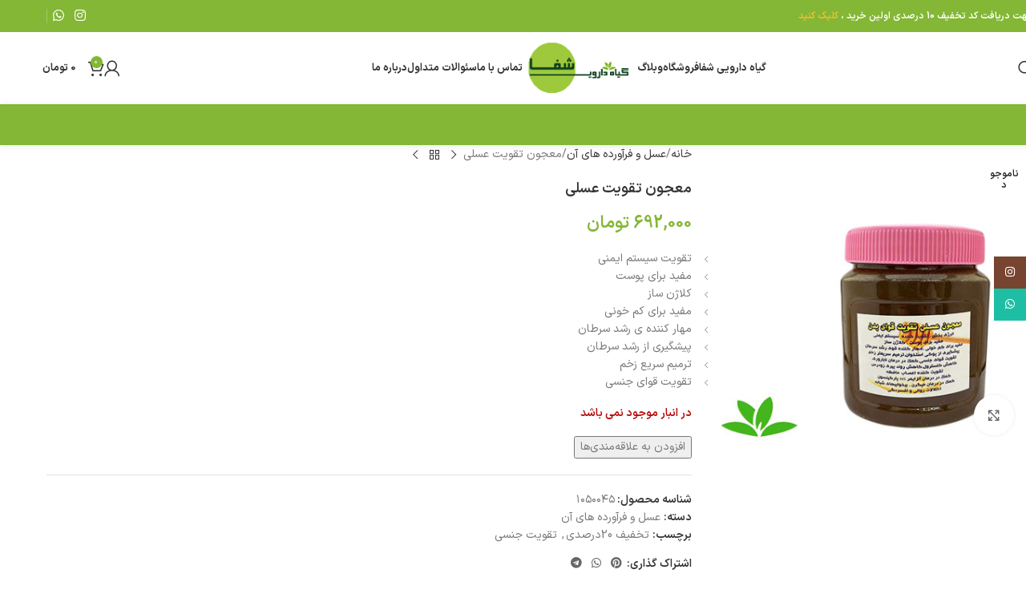

--- FILE ---
content_type: text/html; charset=UTF-8
request_url: https://shafaherb.ir/product/%D9%85%D8%B9%D8%AC%D9%88%D9%86-%D8%AA%D9%82%D9%88%DB%8C%D8%AA-%D8%B9%D8%B3%D9%84%DB%8C/
body_size: 36374
content:
<!DOCTYPE html>
<html dir="rtl" lang="fa-IR">
<head>
	<meta charset="UTF-8">
	<link rel="profile" href="https://gmpg.org/xfn/11">
	<link rel="pingback" href="https://shafaherb.ir/xmlrpc.php">

	<meta name='robots' content='index, follow, max-image-preview:large, max-snippet:-1, max-video-preview:-1' />
	<style>img:is([sizes="auto" i], [sizes^="auto," i]) { contain-intrinsic-size: 3000px 1500px }</style>
	
	<!-- This site is optimized with the Yoast SEO Premium plugin v21.8 (Yoast SEO v26.5) - https://yoast.com/wordpress/plugins/seo/ -->
	<title>معجون تقویت عسلی (تقویت عمومی بدن ) - گیاه دارویی شفا</title>
	<meta name="description" content="تقویت عمومی بدن - ژل رویال-معجون تقویت عسلی حاوی ژل رویال فرآوری شده و جنسینگ کره ای و دارو های موثر در تقویت قوای بدن - دکتر ظهور - عطاری آنلاین" />
	<link rel="canonical" href="https://shafaherb.ir/product/معجون-تقویت-عسلی/" />
	<meta property="og:locale" content="fa_IR" />
	<meta property="og:type" content="article" />
	<meta property="og:title" content="معجون تقویت عسلی" />
	<meta property="og:description" content="تقویت سیستم ایمنی  مفید برای پوست  کلاژن ساز  مفید برای کم خونی  مهار کننده ی رشد سرطان  پیشگیری از رشد سرطان  ترمیم سریع زخم  تقویت قوای جنسی" />
	<meta property="og:url" content="https://shafaherb.ir/product/معجون-تقویت-عسلی/" />
	<meta property="og:site_name" content="گیاه دارویی شفا" />
	<meta property="article:modified_time" content="2025-07-27T16:46:52+00:00" />
	<meta property="og:image" content="https://shafaherb.ir/wp-content/uploads/2021/08/معجون-تقویت-عسلی.jpg" />
	<meta property="og:image:width" content="400" />
	<meta property="og:image:height" content="400" />
	<meta property="og:image:type" content="image/jpeg" />
	<meta name="twitter:card" content="summary_large_image" />
	<meta name="twitter:label1" content="زمان تخمینی مطالعه" />
	<meta name="twitter:data1" content="3 دقیقه" />
	<script type="application/ld+json" class="yoast-schema-graph">{"@context":"https://schema.org","@graph":[{"@type":"WebPage","@id":"https://shafaherb.ir/product/%d9%85%d8%b9%d8%ac%d9%88%d9%86-%d8%aa%d9%82%d9%88%db%8c%d8%aa-%d8%b9%d8%b3%d9%84%db%8c/","url":"https://shafaherb.ir/product/%d9%85%d8%b9%d8%ac%d9%88%d9%86-%d8%aa%d9%82%d9%88%db%8c%d8%aa-%d8%b9%d8%b3%d9%84%db%8c/","name":"معجون تقویت عسلی (تقویت عمومی بدن ) - گیاه دارویی شفا","isPartOf":{"@id":"https://shafaherb.ir/#website"},"primaryImageOfPage":{"@id":"https://shafaherb.ir/product/%d9%85%d8%b9%d8%ac%d9%88%d9%86-%d8%aa%d9%82%d9%88%db%8c%d8%aa-%d8%b9%d8%b3%d9%84%db%8c/#primaryimage"},"image":{"@id":"https://shafaherb.ir/product/%d9%85%d8%b9%d8%ac%d9%88%d9%86-%d8%aa%d9%82%d9%88%db%8c%d8%aa-%d8%b9%d8%b3%d9%84%db%8c/#primaryimage"},"thumbnailUrl":"https://shafaherb.ir/wp-content/uploads/2021/08/معجون-تقویت-عسلی.jpg","datePublished":"2021-08-28T10:17:38+00:00","dateModified":"2025-07-27T16:46:52+00:00","description":"تقویت عمومی بدن - ژل رویال-معجون تقویت عسلی حاوی ژل رویال فرآوری شده و جنسینگ کره ای و دارو های موثر در تقویت قوای بدن - دکتر ظهور - عطاری آنلاین","breadcrumb":{"@id":"https://shafaherb.ir/product/%d9%85%d8%b9%d8%ac%d9%88%d9%86-%d8%aa%d9%82%d9%88%db%8c%d8%aa-%d8%b9%d8%b3%d9%84%db%8c/#breadcrumb"},"inLanguage":"fa-IR","potentialAction":[{"@type":"ReadAction","target":["https://shafaherb.ir/product/%d9%85%d8%b9%d8%ac%d9%88%d9%86-%d8%aa%d9%82%d9%88%db%8c%d8%aa-%d8%b9%d8%b3%d9%84%db%8c/"]}]},{"@type":"ImageObject","inLanguage":"fa-IR","@id":"https://shafaherb.ir/product/%d9%85%d8%b9%d8%ac%d9%88%d9%86-%d8%aa%d9%82%d9%88%db%8c%d8%aa-%d8%b9%d8%b3%d9%84%db%8c/#primaryimage","url":"https://shafaherb.ir/wp-content/uploads/2021/08/معجون-تقویت-عسلی.jpg","contentUrl":"https://shafaherb.ir/wp-content/uploads/2021/08/معجون-تقویت-عسلی.jpg","width":400,"height":400,"caption":"معجون تقویت عسلی - ژل رویال"},{"@type":"BreadcrumbList","@id":"https://shafaherb.ir/product/%d9%85%d8%b9%d8%ac%d9%88%d9%86-%d8%aa%d9%82%d9%88%db%8c%d8%aa-%d8%b9%d8%b3%d9%84%db%8c/#breadcrumb","itemListElement":[{"@type":"ListItem","position":1,"name":"Home","item":"https://shafaherb.ir/"},{"@type":"ListItem","position":2,"name":"فروشگاه","item":"https://shafaherb.ir/%d9%81%d8%b1%d9%88%d8%b4%da%af%d8%a7%d9%87/"},{"@type":"ListItem","position":3,"name":"معجون تقویت عسلی"}]},{"@type":"WebSite","@id":"https://shafaherb.ir/#website","url":"https://shafaherb.ir/","name":"گیاه دارویی شفا","description":"گیاهان دارویی","publisher":{"@id":"https://shafaherb.ir/#organization"},"potentialAction":[{"@type":"SearchAction","target":{"@type":"EntryPoint","urlTemplate":"https://shafaherb.ir/?s={search_term_string}"},"query-input":{"@type":"PropertyValueSpecification","valueRequired":true,"valueName":"search_term_string"}}],"inLanguage":"fa-IR"},{"@type":"Organization","@id":"https://shafaherb.ir/#organization","name":"گیاه دارویی شفا","url":"https://shafaherb.ir/","logo":{"@type":"ImageObject","inLanguage":"fa-IR","@id":"https://shafaherb.ir/#/schema/logo/image/","url":"http://shafaherb.ir/wp-content/uploads/2020/08/logo-copy2.png","contentUrl":"http://shafaherb.ir/wp-content/uploads/2020/08/logo-copy2.png","width":172,"height":96,"caption":"گیاه دارویی شفا"},"image":{"@id":"https://shafaherb.ir/#/schema/logo/image/"}}]}</script>
	<!-- / Yoast SEO Premium plugin. -->


<link rel="alternate" type="application/rss+xml" title="گیاه دارویی شفا &raquo; خوراک" href="https://shafaherb.ir/feed/" />
<link rel="alternate" type="application/rss+xml" title="گیاه دارویی شفا &raquo; خوراک دیدگاه‌ها" href="https://shafaherb.ir/comments/feed/" />
<link rel='stylesheet' id='wp-block-library-rtl-css' href='https://shafaherb.ir/wp-includes/css/dist/block-library/style-rtl.min.css?ver=6.8.3' type='text/css' media='all' />
<style id='safe-svg-svg-icon-style-inline-css' type='text/css'>
.safe-svg-cover{text-align:center}.safe-svg-cover .safe-svg-inside{display:inline-block;max-width:100%}.safe-svg-cover svg{fill:currentColor;height:100%;max-height:100%;max-width:100%;width:100%}

</style>
<link rel='stylesheet' id='wc-blocks-style-rtl-css' href='https://shafaherb.ir/wp-content/plugins/woocommerce/assets/client/blocks/wc-blocks-rtl.css?ver=wc-10.4.3' type='text/css' media='all' />
<style id='global-styles-inline-css' type='text/css'>
:root{--wp--preset--aspect-ratio--square: 1;--wp--preset--aspect-ratio--4-3: 4/3;--wp--preset--aspect-ratio--3-4: 3/4;--wp--preset--aspect-ratio--3-2: 3/2;--wp--preset--aspect-ratio--2-3: 2/3;--wp--preset--aspect-ratio--16-9: 16/9;--wp--preset--aspect-ratio--9-16: 9/16;--wp--preset--color--black: #000000;--wp--preset--color--cyan-bluish-gray: #abb8c3;--wp--preset--color--white: #ffffff;--wp--preset--color--pale-pink: #f78da7;--wp--preset--color--vivid-red: #cf2e2e;--wp--preset--color--luminous-vivid-orange: #ff6900;--wp--preset--color--luminous-vivid-amber: #fcb900;--wp--preset--color--light-green-cyan: #7bdcb5;--wp--preset--color--vivid-green-cyan: #00d084;--wp--preset--color--pale-cyan-blue: #8ed1fc;--wp--preset--color--vivid-cyan-blue: #0693e3;--wp--preset--color--vivid-purple: #9b51e0;--wp--preset--gradient--vivid-cyan-blue-to-vivid-purple: linear-gradient(135deg,rgba(6,147,227,1) 0%,rgb(155,81,224) 100%);--wp--preset--gradient--light-green-cyan-to-vivid-green-cyan: linear-gradient(135deg,rgb(122,220,180) 0%,rgb(0,208,130) 100%);--wp--preset--gradient--luminous-vivid-amber-to-luminous-vivid-orange: linear-gradient(135deg,rgba(252,185,0,1) 0%,rgba(255,105,0,1) 100%);--wp--preset--gradient--luminous-vivid-orange-to-vivid-red: linear-gradient(135deg,rgba(255,105,0,1) 0%,rgb(207,46,46) 100%);--wp--preset--gradient--very-light-gray-to-cyan-bluish-gray: linear-gradient(135deg,rgb(238,238,238) 0%,rgb(169,184,195) 100%);--wp--preset--gradient--cool-to-warm-spectrum: linear-gradient(135deg,rgb(74,234,220) 0%,rgb(151,120,209) 20%,rgb(207,42,186) 40%,rgb(238,44,130) 60%,rgb(251,105,98) 80%,rgb(254,248,76) 100%);--wp--preset--gradient--blush-light-purple: linear-gradient(135deg,rgb(255,206,236) 0%,rgb(152,150,240) 100%);--wp--preset--gradient--blush-bordeaux: linear-gradient(135deg,rgb(254,205,165) 0%,rgb(254,45,45) 50%,rgb(107,0,62) 100%);--wp--preset--gradient--luminous-dusk: linear-gradient(135deg,rgb(255,203,112) 0%,rgb(199,81,192) 50%,rgb(65,88,208) 100%);--wp--preset--gradient--pale-ocean: linear-gradient(135deg,rgb(255,245,203) 0%,rgb(182,227,212) 50%,rgb(51,167,181) 100%);--wp--preset--gradient--electric-grass: linear-gradient(135deg,rgb(202,248,128) 0%,rgb(113,206,126) 100%);--wp--preset--gradient--midnight: linear-gradient(135deg,rgb(2,3,129) 0%,rgb(40,116,252) 100%);--wp--preset--font-size--small: 13px;--wp--preset--font-size--medium: 20px;--wp--preset--font-size--large: 36px;--wp--preset--font-size--x-large: 42px;--wp--preset--spacing--20: 0.44rem;--wp--preset--spacing--30: 0.67rem;--wp--preset--spacing--40: 1rem;--wp--preset--spacing--50: 1.5rem;--wp--preset--spacing--60: 2.25rem;--wp--preset--spacing--70: 3.38rem;--wp--preset--spacing--80: 5.06rem;--wp--preset--shadow--natural: 6px 6px 9px rgba(0, 0, 0, 0.2);--wp--preset--shadow--deep: 12px 12px 50px rgba(0, 0, 0, 0.4);--wp--preset--shadow--sharp: 6px 6px 0px rgba(0, 0, 0, 0.2);--wp--preset--shadow--outlined: 6px 6px 0px -3px rgba(255, 255, 255, 1), 6px 6px rgba(0, 0, 0, 1);--wp--preset--shadow--crisp: 6px 6px 0px rgba(0, 0, 0, 1);}:where(body) { margin: 0; }.wp-site-blocks > .alignleft { float: left; margin-right: 2em; }.wp-site-blocks > .alignright { float: right; margin-left: 2em; }.wp-site-blocks > .aligncenter { justify-content: center; margin-left: auto; margin-right: auto; }:where(.is-layout-flex){gap: 0.5em;}:where(.is-layout-grid){gap: 0.5em;}.is-layout-flow > .alignleft{float: left;margin-inline-start: 0;margin-inline-end: 2em;}.is-layout-flow > .alignright{float: right;margin-inline-start: 2em;margin-inline-end: 0;}.is-layout-flow > .aligncenter{margin-left: auto !important;margin-right: auto !important;}.is-layout-constrained > .alignleft{float: left;margin-inline-start: 0;margin-inline-end: 2em;}.is-layout-constrained > .alignright{float: right;margin-inline-start: 2em;margin-inline-end: 0;}.is-layout-constrained > .aligncenter{margin-left: auto !important;margin-right: auto !important;}.is-layout-constrained > :where(:not(.alignleft):not(.alignright):not(.alignfull)){margin-left: auto !important;margin-right: auto !important;}body .is-layout-flex{display: flex;}.is-layout-flex{flex-wrap: wrap;align-items: center;}.is-layout-flex > :is(*, div){margin: 0;}body .is-layout-grid{display: grid;}.is-layout-grid > :is(*, div){margin: 0;}body{padding-top: 0px;padding-right: 0px;padding-bottom: 0px;padding-left: 0px;}a:where(:not(.wp-element-button)){text-decoration: none;}:root :where(.wp-element-button, .wp-block-button__link){background-color: #32373c;border-width: 0;color: #fff;font-family: inherit;font-size: inherit;line-height: inherit;padding: calc(0.667em + 2px) calc(1.333em + 2px);text-decoration: none;}.has-black-color{color: var(--wp--preset--color--black) !important;}.has-cyan-bluish-gray-color{color: var(--wp--preset--color--cyan-bluish-gray) !important;}.has-white-color{color: var(--wp--preset--color--white) !important;}.has-pale-pink-color{color: var(--wp--preset--color--pale-pink) !important;}.has-vivid-red-color{color: var(--wp--preset--color--vivid-red) !important;}.has-luminous-vivid-orange-color{color: var(--wp--preset--color--luminous-vivid-orange) !important;}.has-luminous-vivid-amber-color{color: var(--wp--preset--color--luminous-vivid-amber) !important;}.has-light-green-cyan-color{color: var(--wp--preset--color--light-green-cyan) !important;}.has-vivid-green-cyan-color{color: var(--wp--preset--color--vivid-green-cyan) !important;}.has-pale-cyan-blue-color{color: var(--wp--preset--color--pale-cyan-blue) !important;}.has-vivid-cyan-blue-color{color: var(--wp--preset--color--vivid-cyan-blue) !important;}.has-vivid-purple-color{color: var(--wp--preset--color--vivid-purple) !important;}.has-black-background-color{background-color: var(--wp--preset--color--black) !important;}.has-cyan-bluish-gray-background-color{background-color: var(--wp--preset--color--cyan-bluish-gray) !important;}.has-white-background-color{background-color: var(--wp--preset--color--white) !important;}.has-pale-pink-background-color{background-color: var(--wp--preset--color--pale-pink) !important;}.has-vivid-red-background-color{background-color: var(--wp--preset--color--vivid-red) !important;}.has-luminous-vivid-orange-background-color{background-color: var(--wp--preset--color--luminous-vivid-orange) !important;}.has-luminous-vivid-amber-background-color{background-color: var(--wp--preset--color--luminous-vivid-amber) !important;}.has-light-green-cyan-background-color{background-color: var(--wp--preset--color--light-green-cyan) !important;}.has-vivid-green-cyan-background-color{background-color: var(--wp--preset--color--vivid-green-cyan) !important;}.has-pale-cyan-blue-background-color{background-color: var(--wp--preset--color--pale-cyan-blue) !important;}.has-vivid-cyan-blue-background-color{background-color: var(--wp--preset--color--vivid-cyan-blue) !important;}.has-vivid-purple-background-color{background-color: var(--wp--preset--color--vivid-purple) !important;}.has-black-border-color{border-color: var(--wp--preset--color--black) !important;}.has-cyan-bluish-gray-border-color{border-color: var(--wp--preset--color--cyan-bluish-gray) !important;}.has-white-border-color{border-color: var(--wp--preset--color--white) !important;}.has-pale-pink-border-color{border-color: var(--wp--preset--color--pale-pink) !important;}.has-vivid-red-border-color{border-color: var(--wp--preset--color--vivid-red) !important;}.has-luminous-vivid-orange-border-color{border-color: var(--wp--preset--color--luminous-vivid-orange) !important;}.has-luminous-vivid-amber-border-color{border-color: var(--wp--preset--color--luminous-vivid-amber) !important;}.has-light-green-cyan-border-color{border-color: var(--wp--preset--color--light-green-cyan) !important;}.has-vivid-green-cyan-border-color{border-color: var(--wp--preset--color--vivid-green-cyan) !important;}.has-pale-cyan-blue-border-color{border-color: var(--wp--preset--color--pale-cyan-blue) !important;}.has-vivid-cyan-blue-border-color{border-color: var(--wp--preset--color--vivid-cyan-blue) !important;}.has-vivid-purple-border-color{border-color: var(--wp--preset--color--vivid-purple) !important;}.has-vivid-cyan-blue-to-vivid-purple-gradient-background{background: var(--wp--preset--gradient--vivid-cyan-blue-to-vivid-purple) !important;}.has-light-green-cyan-to-vivid-green-cyan-gradient-background{background: var(--wp--preset--gradient--light-green-cyan-to-vivid-green-cyan) !important;}.has-luminous-vivid-amber-to-luminous-vivid-orange-gradient-background{background: var(--wp--preset--gradient--luminous-vivid-amber-to-luminous-vivid-orange) !important;}.has-luminous-vivid-orange-to-vivid-red-gradient-background{background: var(--wp--preset--gradient--luminous-vivid-orange-to-vivid-red) !important;}.has-very-light-gray-to-cyan-bluish-gray-gradient-background{background: var(--wp--preset--gradient--very-light-gray-to-cyan-bluish-gray) !important;}.has-cool-to-warm-spectrum-gradient-background{background: var(--wp--preset--gradient--cool-to-warm-spectrum) !important;}.has-blush-light-purple-gradient-background{background: var(--wp--preset--gradient--blush-light-purple) !important;}.has-blush-bordeaux-gradient-background{background: var(--wp--preset--gradient--blush-bordeaux) !important;}.has-luminous-dusk-gradient-background{background: var(--wp--preset--gradient--luminous-dusk) !important;}.has-pale-ocean-gradient-background{background: var(--wp--preset--gradient--pale-ocean) !important;}.has-electric-grass-gradient-background{background: var(--wp--preset--gradient--electric-grass) !important;}.has-midnight-gradient-background{background: var(--wp--preset--gradient--midnight) !important;}.has-small-font-size{font-size: var(--wp--preset--font-size--small) !important;}.has-medium-font-size{font-size: var(--wp--preset--font-size--medium) !important;}.has-large-font-size{font-size: var(--wp--preset--font-size--large) !important;}.has-x-large-font-size{font-size: var(--wp--preset--font-size--x-large) !important;}
:where(.wp-block-post-template.is-layout-flex){gap: 1.25em;}:where(.wp-block-post-template.is-layout-grid){gap: 1.25em;}
:where(.wp-block-columns.is-layout-flex){gap: 2em;}:where(.wp-block-columns.is-layout-grid){gap: 2em;}
:root :where(.wp-block-pullquote){font-size: 1.5em;line-height: 1.6;}
</style>
<style id='woocommerce-inline-inline-css' type='text/css'>
.woocommerce form .form-row .required { visibility: visible; }
</style>
<link rel='stylesheet' id='woo-variation-swatches-css' href='https://shafaherb.ir/wp-content/plugins/woo-variation-swatches/assets/css/frontend.min.css?ver=1762894379' type='text/css' media='all' />
<style id='woo-variation-swatches-inline-css' type='text/css'>
:root {
--wvs-tick:url("data:image/svg+xml;utf8,%3Csvg filter='drop-shadow(0px 0px 2px rgb(0 0 0 / .8))' xmlns='http://www.w3.org/2000/svg'  viewBox='0 0 30 30'%3E%3Cpath fill='none' stroke='%23ffffff' stroke-linecap='round' stroke-linejoin='round' stroke-width='4' d='M4 16L11 23 27 7'/%3E%3C/svg%3E");

--wvs-cross:url("data:image/svg+xml;utf8,%3Csvg filter='drop-shadow(0px 0px 5px rgb(255 255 255 / .6))' xmlns='http://www.w3.org/2000/svg' width='72px' height='72px' viewBox='0 0 24 24'%3E%3Cpath fill='none' stroke='%23ff0000' stroke-linecap='round' stroke-width='0.6' d='M5 5L19 19M19 5L5 19'/%3E%3C/svg%3E");
--wvs-single-product-item-width:30px;
--wvs-single-product-item-height:30px;
--wvs-single-product-item-font-size:16px}
</style>
<link rel='stylesheet' id='wpsms-front-css' href='https://shafaherb.ir/wp-content/plugins/wp-sms/assets/css/front-styles.css?ver=7.0.10' type='text/css' media='all' />
<link rel='stylesheet' id='slick-css' href='https://shafaherb.ir/wp-content/plugins/woo-smart-quick-view/assets/libs/slick/slick.css?ver=6.8.3' type='text/css' media='all' />
<link rel='stylesheet' id='perfect-scrollbar-css' href='https://shafaherb.ir/wp-content/plugins/woo-smart-quick-view/assets/libs/perfect-scrollbar/css/perfect-scrollbar.min.css?ver=6.8.3' type='text/css' media='all' />
<link rel='stylesheet' id='perfect-scrollbar-wpc-css' href='https://shafaherb.ir/wp-content/plugins/woo-smart-quick-view/assets/libs/perfect-scrollbar/css/custom-theme.css?ver=6.8.3' type='text/css' media='all' />
<link rel='stylesheet' id='magnific-popup-css' href='https://shafaherb.ir/wp-content/plugins/woo-smart-quick-view/assets/libs/magnific-popup/magnific-popup.css?ver=6.8.3' type='text/css' media='all' />
<link rel='stylesheet' id='woosq-feather-css' href='https://shafaherb.ir/wp-content/plugins/woo-smart-quick-view/assets/libs/feather/feather.css?ver=6.8.3' type='text/css' media='all' />
<link rel='stylesheet' id='woosq-frontend-css' href='https://shafaherb.ir/wp-content/plugins/woo-smart-quick-view/assets/css/frontend.css?ver=4.2.8' type='text/css' media='all' />
<link rel='stylesheet' id='woosw-icons-css' href='https://shafaherb.ir/wp-content/plugins/woo-smart-wishlist/assets/css/icons.css?ver=5.0.8' type='text/css' media='all' />
<link rel='stylesheet' id='woosw-frontend-css' href='https://shafaherb.ir/wp-content/plugins/woo-smart-wishlist/assets/css/frontend.css?ver=5.0.8' type='text/css' media='all' />
<style id='woosw-frontend-inline-css' type='text/css'>
.woosw-popup .woosw-popup-inner .woosw-popup-content .woosw-popup-content-bot .woosw-notice { background-color: #5fbd74; } .woosw-popup .woosw-popup-inner .woosw-popup-content .woosw-popup-content-bot .woosw-popup-content-bot-inner a:hover { color: #5fbd74; border-color: #5fbd74; } 
</style>
<link rel='stylesheet' id='ywdpd_owl-css' href='https://shafaherb.ir/wp-content/plugins/yith-woocommerce-dynamic-pricing-and-discounts-premium/assets/css/owl/owl.carousel.min.css?ver=4.18.0' type='text/css' media='all' />
<link rel='stylesheet' id='yith_ywdpd_frontend-css' href='https://shafaherb.ir/wp-content/plugins/yith-woocommerce-dynamic-pricing-and-discounts-premium/assets/css/frontend.css?ver=4.18.0' type='text/css' media='all' />
<link rel='stylesheet' id='elementor-icons-css' href='https://shafaherb.ir/wp-content/plugins/elementor/assets/lib/eicons/css/elementor-icons.min.css?ver=5.44.0' type='text/css' media='all' />
<link rel='stylesheet' id='elementor-frontend-css' href='https://shafaherb.ir/wp-content/plugins/elementor/assets/css/frontend-rtl.min.css?ver=3.33.4' type='text/css' media='all' />
<link rel='stylesheet' id='elementor-post-2420-css' href='https://shafaherb.ir/wp-content/uploads/elementor/css/post-2420.css?ver=1769719844' type='text/css' media='all' />
<link rel='stylesheet' id='wd-style-base-css' href='https://shafaherb.ir/wp-content/themes/woodmart/css/parts/base-rtl.min.css?ver=8.2.6' type='text/css' media='all' />
<link rel='stylesheet' id='wd-helpers-wpb-elem-css' href='https://shafaherb.ir/wp-content/themes/woodmart/css/parts/helpers-wpb-elem.min.css?ver=8.2.6' type='text/css' media='all' />
<link rel='stylesheet' id='wd-elementor-base-css' href='https://shafaherb.ir/wp-content/themes/woodmart/css/parts/int-elem-base-rtl.min.css?ver=8.2.6' type='text/css' media='all' />
<link rel='stylesheet' id='wd-int-wordfence-css' href='https://shafaherb.ir/wp-content/themes/woodmart/css/parts/int-wordfence.min.css?ver=8.2.6' type='text/css' media='all' />
<link rel='stylesheet' id='wd-woocommerce-base-css' href='https://shafaherb.ir/wp-content/themes/woodmart/css/parts/woocommerce-base-rtl.min.css?ver=8.2.6' type='text/css' media='all' />
<link rel='stylesheet' id='wd-mod-star-rating-css' href='https://shafaherb.ir/wp-content/themes/woodmart/css/parts/mod-star-rating.min.css?ver=8.2.6' type='text/css' media='all' />
<link rel='stylesheet' id='wd-woocommerce-block-notices-css' href='https://shafaherb.ir/wp-content/themes/woodmart/css/parts/woo-mod-block-notices-rtl.min.css?ver=8.2.6' type='text/css' media='all' />
<link rel='stylesheet' id='wd-woo-mod-quantity-css' href='https://shafaherb.ir/wp-content/themes/woodmart/css/parts/woo-mod-quantity.min.css?ver=8.2.6' type='text/css' media='all' />
<link rel='stylesheet' id='wd-woo-single-prod-el-base-css' href='https://shafaherb.ir/wp-content/themes/woodmart/css/parts/woo-single-prod-el-base.min.css?ver=8.2.6' type='text/css' media='all' />
<link rel='stylesheet' id='wd-woo-mod-stock-status-css' href='https://shafaherb.ir/wp-content/themes/woodmart/css/parts/woo-mod-stock-status.min.css?ver=8.2.6' type='text/css' media='all' />
<link rel='stylesheet' id='wd-woo-opt-hide-larger-price-css' href='https://shafaherb.ir/wp-content/themes/woodmart/css/parts/woo-opt-hide-larger-price.min.css?ver=8.2.6' type='text/css' media='all' />
<link rel='stylesheet' id='wd-woo-mod-shop-attributes-css' href='https://shafaherb.ir/wp-content/themes/woodmart/css/parts/woo-mod-shop-attributes.min.css?ver=8.2.6' type='text/css' media='all' />
<link rel='stylesheet' id='wd-wp-blocks-css' href='https://shafaherb.ir/wp-content/themes/woodmart/css/parts/wp-blocks.min.css?ver=8.2.6' type='text/css' media='all' />
<link rel='stylesheet' id='wd-header-base-css' href='https://shafaherb.ir/wp-content/themes/woodmart/css/parts/header-base-rtl.min.css?ver=8.2.6' type='text/css' media='all' />
<link rel='stylesheet' id='wd-mod-tools-css' href='https://shafaherb.ir/wp-content/themes/woodmart/css/parts/mod-tools.min.css?ver=8.2.6' type='text/css' media='all' />
<link rel='stylesheet' id='wd-header-elements-base-css' href='https://shafaherb.ir/wp-content/themes/woodmart/css/parts/header-el-base-rtl.min.css?ver=8.2.6' type='text/css' media='all' />
<link rel='stylesheet' id='wd-social-icons-css' href='https://shafaherb.ir/wp-content/themes/woodmart/css/parts/el-social-icons.min.css?ver=8.2.6' type='text/css' media='all' />
<link rel='stylesheet' id='wd-header-search-css' href='https://shafaherb.ir/wp-content/themes/woodmart/css/parts/header-el-search-rtl.min.css?ver=8.2.6' type='text/css' media='all' />
<link rel='stylesheet' id='wd-woo-mod-login-form-css' href='https://shafaherb.ir/wp-content/themes/woodmart/css/parts/woo-mod-login-form.min.css?ver=8.2.6' type='text/css' media='all' />
<link rel='stylesheet' id='wd-header-my-account-css' href='https://shafaherb.ir/wp-content/themes/woodmart/css/parts/header-el-my-account-rtl.min.css?ver=8.2.6' type='text/css' media='all' />
<link rel='stylesheet' id='wd-header-cart-side-css' href='https://shafaherb.ir/wp-content/themes/woodmart/css/parts/header-el-cart-side.min.css?ver=8.2.6' type='text/css' media='all' />
<link rel='stylesheet' id='wd-header-cart-css' href='https://shafaherb.ir/wp-content/themes/woodmart/css/parts/header-el-cart-rtl.min.css?ver=8.2.6' type='text/css' media='all' />
<link rel='stylesheet' id='wd-widget-shopping-cart-css' href='https://shafaherb.ir/wp-content/themes/woodmart/css/parts/woo-widget-shopping-cart.min.css?ver=8.2.6' type='text/css' media='all' />
<link rel='stylesheet' id='wd-widget-product-list-css' href='https://shafaherb.ir/wp-content/themes/woodmart/css/parts/woo-widget-product-list.min.css?ver=8.2.6' type='text/css' media='all' />
<link rel='stylesheet' id='wd-header-mobile-nav-dropdown-css' href='https://shafaherb.ir/wp-content/themes/woodmart/css/parts/header-el-mobile-nav-dropdown.min.css?ver=8.2.6' type='text/css' media='all' />
<link rel='stylesheet' id='wd-woo-single-prod-predefined-css' href='https://shafaherb.ir/wp-content/themes/woodmart/css/parts/woo-single-prod-predefined-rtl.min.css?ver=8.2.6' type='text/css' media='all' />
<link rel='stylesheet' id='wd-woo-single-prod-and-quick-view-predefined-css' href='https://shafaherb.ir/wp-content/themes/woodmart/css/parts/woo-single-prod-and-quick-view-predefined-rtl.min.css?ver=8.2.6' type='text/css' media='all' />
<link rel='stylesheet' id='wd-woo-single-prod-el-tabs-predefined-css' href='https://shafaherb.ir/wp-content/themes/woodmart/css/parts/woo-single-prod-el-tabs-predefined.min.css?ver=8.2.6' type='text/css' media='all' />
<link rel='stylesheet' id='wd-woo-single-prod-opt-base-css' href='https://shafaherb.ir/wp-content/themes/woodmart/css/parts/woo-single-prod-opt-base.min.css?ver=8.2.6' type='text/css' media='all' />
<link rel='stylesheet' id='wd-woo-single-prod-el-gallery-css' href='https://shafaherb.ir/wp-content/themes/woodmart/css/parts/woo-single-prod-el-gallery.min.css?ver=8.2.6' type='text/css' media='all' />
<link rel='stylesheet' id='wd-woo-single-prod-el-gallery-opt-thumb-left-desktop-css' href='https://shafaherb.ir/wp-content/themes/woodmart/css/parts/woo-single-prod-el-gallery-opt-thumb-left-desktop.min.css?ver=8.2.6' type='text/css' media='all' />
<link rel='stylesheet' id='wd-swiper-css' href='https://shafaherb.ir/wp-content/themes/woodmart/css/parts/lib-swiper-rtl.min.css?ver=8.2.6' type='text/css' media='all' />
<link rel='stylesheet' id='wd-woo-mod-product-labels-css' href='https://shafaherb.ir/wp-content/themes/woodmart/css/parts/woo-mod-product-labels.min.css?ver=8.2.6' type='text/css' media='all' />
<link rel='stylesheet' id='wd-woo-mod-product-labels-round-css' href='https://shafaherb.ir/wp-content/themes/woodmart/css/parts/woo-mod-product-labels-round.min.css?ver=8.2.6' type='text/css' media='all' />
<link rel='stylesheet' id='wd-swiper-arrows-css' href='https://shafaherb.ir/wp-content/themes/woodmart/css/parts/lib-swiper-arrows-rtl.min.css?ver=8.2.6' type='text/css' media='all' />
<link rel='stylesheet' id='wd-photoswipe-css' href='https://shafaherb.ir/wp-content/themes/woodmart/css/parts/lib-photoswipe-rtl.min.css?ver=8.2.6' type='text/css' media='all' />
<link rel='stylesheet' id='wd-woo-single-prod-el-navigation-css' href='https://shafaherb.ir/wp-content/themes/woodmart/css/parts/woo-single-prod-el-navigation-rtl.min.css?ver=8.2.6' type='text/css' media='all' />
<link rel='stylesheet' id='wd-tabs-css' href='https://shafaherb.ir/wp-content/themes/woodmart/css/parts/el-tabs-rtl.min.css?ver=8.2.6' type='text/css' media='all' />
<link rel='stylesheet' id='wd-woo-single-prod-el-tabs-opt-layout-tabs-css' href='https://shafaherb.ir/wp-content/themes/woodmart/css/parts/woo-single-prod-el-tabs-opt-layout-tabs.min.css?ver=8.2.6' type='text/css' media='all' />
<link rel='stylesheet' id='wd-accordion-css' href='https://shafaherb.ir/wp-content/themes/woodmart/css/parts/el-accordion.min.css?ver=8.2.6' type='text/css' media='all' />
<link rel='stylesheet' id='wd-accordion-elem-wpb-css' href='https://shafaherb.ir/wp-content/themes/woodmart/css/parts/el-accordion-wpb-elem-rtl.min.css?ver=8.2.6' type='text/css' media='all' />
<link rel='stylesheet' id='wd-product-loop-css' href='https://shafaherb.ir/wp-content/themes/woodmart/css/parts/woo-product-loop-rtl.min.css?ver=8.2.6' type='text/css' media='all' />
<link rel='stylesheet' id='wd-product-loop-fw-button-css' href='https://shafaherb.ir/wp-content/themes/woodmart/css/parts/woo-prod-loop-fw-button.min.css?ver=8.2.6' type='text/css' media='all' />
<link rel='stylesheet' id='wd-woo-mod-add-btn-replace-css' href='https://shafaherb.ir/wp-content/themes/woodmart/css/parts/woo-mod-add-btn-replace.min.css?ver=8.2.6' type='text/css' media='all' />
<link rel='stylesheet' id='wd-woo-mod-swatches-base-css' href='https://shafaherb.ir/wp-content/themes/woodmart/css/parts/woo-mod-swatches-base.min.css?ver=8.2.6' type='text/css' media='all' />
<link rel='stylesheet' id='wd-mod-more-description-css' href='https://shafaherb.ir/wp-content/themes/woodmart/css/parts/mod-more-description.min.css?ver=8.2.6' type='text/css' media='all' />
<link rel='stylesheet' id='wd-mfp-popup-css' href='https://shafaherb.ir/wp-content/themes/woodmart/css/parts/lib-magnific-popup-rtl.min.css?ver=8.2.6' type='text/css' media='all' />
<link rel='stylesheet' id='wd-swiper-pagin-css' href='https://shafaherb.ir/wp-content/themes/woodmart/css/parts/lib-swiper-pagin.min.css?ver=8.2.6' type='text/css' media='all' />
<link rel='stylesheet' id='wd-widget-collapse-css' href='https://shafaherb.ir/wp-content/themes/woodmart/css/parts/opt-widget-collapse.min.css?ver=8.2.6' type='text/css' media='all' />
<link rel='stylesheet' id='wd-footer-base-css' href='https://shafaherb.ir/wp-content/themes/woodmart/css/parts/footer-base.min.css?ver=8.2.6' type='text/css' media='all' />
<link rel='stylesheet' id='wd-scroll-top-css' href='https://shafaherb.ir/wp-content/themes/woodmart/css/parts/opt-scrolltotop-rtl.min.css?ver=8.2.6' type='text/css' media='all' />
<link rel='stylesheet' id='wd-header-search-fullscreen-css' href='https://shafaherb.ir/wp-content/themes/woodmart/css/parts/header-el-search-fullscreen-general.min.css?ver=8.2.6' type='text/css' media='all' />
<link rel='stylesheet' id='wd-header-search-fullscreen-1-css' href='https://shafaherb.ir/wp-content/themes/woodmart/css/parts/header-el-search-fullscreen-1.min.css?ver=8.2.6' type='text/css' media='all' />
<link rel='stylesheet' id='wd-wd-search-form-css' href='https://shafaherb.ir/wp-content/themes/woodmart/css/parts/wd-search-form.min.css?ver=8.2.6' type='text/css' media='all' />
<link rel='stylesheet' id='wd-wd-search-results-css' href='https://shafaherb.ir/wp-content/themes/woodmart/css/parts/wd-search-results.min.css?ver=8.2.6' type='text/css' media='all' />
<link rel='stylesheet' id='wd-wd-search-dropdown-css' href='https://shafaherb.ir/wp-content/themes/woodmart/css/parts/wd-search-dropdown-rtl.min.css?ver=8.2.6' type='text/css' media='all' />
<link rel='stylesheet' id='wd-header-my-account-sidebar-css' href='https://shafaherb.ir/wp-content/themes/woodmart/css/parts/header-el-my-account-sidebar.min.css?ver=8.2.6' type='text/css' media='all' />
<link rel='stylesheet' id='wd-social-icons-styles-css' href='https://shafaherb.ir/wp-content/themes/woodmart/css/parts/el-social-styles.min.css?ver=8.2.6' type='text/css' media='all' />
<link rel='stylesheet' id='wd-sticky-social-buttons-css' href='https://shafaherb.ir/wp-content/themes/woodmart/css/parts/opt-sticky-social-rtl.min.css?ver=8.2.6' type='text/css' media='all' />
<link rel='stylesheet' id='wd-bottom-toolbar-css' href='https://shafaherb.ir/wp-content/themes/woodmart/css/parts/opt-bottom-toolbar-rtl.min.css?ver=8.2.6' type='text/css' media='all' />
<script type="text/template" id="tmpl-variation-template">
	<div class="woocommerce-variation-description">{{{ data.variation.variation_description }}}</div>
	<div class="woocommerce-variation-price">{{{ data.variation.price_html }}}</div>
	<div class="woocommerce-variation-availability">{{{ data.variation.availability_html }}}</div>
</script>
<script type="text/template" id="tmpl-unavailable-variation-template">
	<p role="alert">با عرض پوزش، این محصول در دسترس نیست. خواهشمندیمً ترکیب دیگری را انتخاب کنید.</p>
</script>
<script type="text/javascript" src="https://shafaherb.ir/wp-includes/js/jquery/jquery.min.js?ver=3.7.1" id="jquery-core-js"></script>
<script type="text/javascript" src="https://shafaherb.ir/wp-includes/js/jquery/jquery-migrate.min.js?ver=3.4.1" id="jquery-migrate-js"></script>
<script type="text/javascript" src="https://shafaherb.ir/wp-content/plugins/woocommerce/assets/js/jquery-blockui/jquery.blockUI.min.js?ver=2.7.0-wc.10.4.3" id="wc-jquery-blockui-js" data-wp-strategy="defer"></script>
<script type="text/javascript" id="wc-add-to-cart-js-extra">
/* <![CDATA[ */
var wc_add_to_cart_params = {"ajax_url":"\/wp-admin\/admin-ajax.php","wc_ajax_url":"\/?wc-ajax=%%endpoint%%","i18n_view_cart":"\u0645\u0634\u0627\u0647\u062f\u0647 \u0633\u0628\u062f \u062e\u0631\u06cc\u062f","cart_url":"https:\/\/shafaherb.ir\/cart\/","is_cart":"","cart_redirect_after_add":"no"};
/* ]]> */
</script>
<script type="text/javascript" src="https://shafaherb.ir/wp-content/plugins/woocommerce/assets/js/frontend/add-to-cart.min.js?ver=10.4.3" id="wc-add-to-cart-js" defer="defer" data-wp-strategy="defer"></script>
<script type="text/javascript" src="https://shafaherb.ir/wp-content/plugins/woocommerce/assets/js/zoom/jquery.zoom.min.js?ver=1.7.21-wc.10.4.3" id="wc-zoom-js" defer="defer" data-wp-strategy="defer"></script>
<script type="text/javascript" id="wc-single-product-js-extra">
/* <![CDATA[ */
var wc_single_product_params = {"i18n_required_rating_text":"\u062e\u0648\u0627\u0647\u0634\u0645\u0646\u062f\u06cc\u0645 \u06cc\u06a9 \u0631\u062a\u0628\u0647 \u0631\u0627 \u0627\u0646\u062a\u062e\u0627\u0628 \u06a9\u0646\u06cc\u062f","i18n_rating_options":["1 of 5 stars","2 of 5 stars","3 of 5 stars","4 of 5 stars","5 of 5 stars"],"i18n_product_gallery_trigger_text":"\u0645\u0634\u0627\u0647\u062f\u0647 \u06af\u0627\u0644\u0631\u06cc \u062a\u0635\u0627\u0648\u06cc\u0631 \u062f\u0631 \u062d\u0627\u0644\u062a \u062a\u0645\u0627\u0645 \u0635\u0641\u062d\u0647","review_rating_required":"yes","flexslider":{"rtl":true,"animation":"slide","smoothHeight":true,"directionNav":false,"controlNav":"thumbnails","slideshow":false,"animationSpeed":500,"animationLoop":false,"allowOneSlide":false},"zoom_enabled":"","zoom_options":[],"photoswipe_enabled":"","photoswipe_options":{"shareEl":false,"closeOnScroll":false,"history":false,"hideAnimationDuration":0,"showAnimationDuration":0},"flexslider_enabled":""};
/* ]]> */
</script>
<script type="text/javascript" src="https://shafaherb.ir/wp-content/plugins/woocommerce/assets/js/frontend/single-product.min.js?ver=10.4.3" id="wc-single-product-js" defer="defer" data-wp-strategy="defer"></script>
<script type="text/javascript" src="https://shafaherb.ir/wp-content/plugins/woocommerce/assets/js/js-cookie/js.cookie.min.js?ver=2.1.4-wc.10.4.3" id="wc-js-cookie-js" data-wp-strategy="defer"></script>
<script type="text/javascript" id="woocommerce-js-extra">
/* <![CDATA[ */
var woocommerce_params = {"ajax_url":"\/wp-admin\/admin-ajax.php","wc_ajax_url":"\/?wc-ajax=%%endpoint%%","i18n_password_show":"\u0646\u0645\u0627\u06cc\u0634 \u0631\u0645\u0632\u0639\u0628\u0648\u0631","i18n_password_hide":"Hide password"};
/* ]]> */
</script>
<script type="text/javascript" src="https://shafaherb.ir/wp-content/plugins/woocommerce/assets/js/frontend/woocommerce.min.js?ver=10.4.3" id="woocommerce-js" defer="defer" data-wp-strategy="defer"></script>
<script type="text/javascript" src="https://shafaherb.ir/wp-includes/js/underscore.min.js?ver=1.13.7" id="underscore-js"></script>
<script type="text/javascript" id="wp-util-js-extra">
/* <![CDATA[ */
var _wpUtilSettings = {"ajax":{"url":"\/wp-admin\/admin-ajax.php"}};
/* ]]> */
</script>
<script type="text/javascript" src="https://shafaherb.ir/wp-includes/js/wp-util.min.js?ver=6.8.3" id="wp-util-js"></script>
<script type="text/javascript" src="https://shafaherb.ir/wp-content/themes/woodmart/js/libs/device.min.js?ver=8.2.6" id="wd-device-library-js"></script>
<script type="text/javascript" src="https://shafaherb.ir/wp-content/themes/woodmart/js/scripts/global/scrollBar.min.js?ver=8.2.6" id="wd-scrollbar-js"></script>
<link rel="https://api.w.org/" href="https://shafaherb.ir/wp-json/" /><link rel="alternate" title="JSON" type="application/json" href="https://shafaherb.ir/wp-json/wp/v2/product/4176" /><link rel="EditURI" type="application/rsd+xml" title="RSD" href="https://shafaherb.ir/xmlrpc.php?rsd" />
<link rel="stylesheet" href="https://shafaherb.ir/wp-content/themes/woodmart/rtl.css" type="text/css" media="screen" /><meta name="generator" content="WordPress 6.8.3" />
<meta name="generator" content="WooCommerce 10.4.3" />
<link rel='shortlink' href='https://shafaherb.ir/?p=4176' />
<link rel="alternate" title="oEmbed (JSON)" type="application/json+oembed" href="https://shafaherb.ir/wp-json/oembed/1.0/embed?url=https%3A%2F%2Fshafaherb.ir%2Fproduct%2F%25d9%2585%25d8%25b9%25d8%25ac%25d9%2588%25d9%2586-%25d8%25aa%25d9%2582%25d9%2588%25db%258c%25d8%25aa-%25d8%25b9%25d8%25b3%25d9%2584%25db%258c%2F" />
<link rel="alternate" title="oEmbed (XML)" type="text/xml+oembed" href="https://shafaherb.ir/wp-json/oembed/1.0/embed?url=https%3A%2F%2Fshafaherb.ir%2Fproduct%2F%25d9%2585%25d8%25b9%25d8%25ac%25d9%2588%25d9%2586-%25d8%25aa%25d9%2582%25d9%2588%25db%258c%25d8%25aa-%25d8%25b9%25d8%25b3%25d9%2584%25db%258c%2F&#038;format=xml" />
<meta name="generator" content="Redux 4.5.10" /><style>mark.order-date,time{unicode-bidi:embed!important}</style>					<meta name="viewport" content="width=device-width, initial-scale=1.0, maximum-scale=1.0, user-scalable=no">
										<noscript><style>.woocommerce-product-gallery{ opacity: 1 !important; }</style></noscript>
	<meta name="generator" content="Elementor 3.33.4; features: additional_custom_breakpoints; settings: css_print_method-external, google_font-enabled, font_display-auto">
<style type="text/css">.recentcomments a{display:inline !important;padding:0 !important;margin:0 !important;}</style>			<style>
				.e-con.e-parent:nth-of-type(n+4):not(.e-lazyloaded):not(.e-no-lazyload),
				.e-con.e-parent:nth-of-type(n+4):not(.e-lazyloaded):not(.e-no-lazyload) * {
					background-image: none !important;
				}
				@media screen and (max-height: 1024px) {
					.e-con.e-parent:nth-of-type(n+3):not(.e-lazyloaded):not(.e-no-lazyload),
					.e-con.e-parent:nth-of-type(n+3):not(.e-lazyloaded):not(.e-no-lazyload) * {
						background-image: none !important;
					}
				}
				@media screen and (max-height: 640px) {
					.e-con.e-parent:nth-of-type(n+2):not(.e-lazyloaded):not(.e-no-lazyload),
					.e-con.e-parent:nth-of-type(n+2):not(.e-lazyloaded):not(.e-no-lazyload) * {
						background-image: none !important;
					}
				}
			</style>
			<link rel="icon" href="https://shafaherb.ir/wp-content/uploads/2020/08/cropped-logo-32x32.png" sizes="32x32" />
<link rel="icon" href="https://shafaherb.ir/wp-content/uploads/2020/08/cropped-logo-192x192.png" sizes="192x192" />
<link rel="apple-touch-icon" href="https://shafaherb.ir/wp-content/uploads/2020/08/cropped-logo-180x180.png" />
<meta name="msapplication-TileImage" content="https://shafaherb.ir/wp-content/uploads/2020/08/cropped-logo-270x270.png" />
<style>
		
		</style>			<style id="wd-style-header_439629-css" data-type="wd-style-header_439629">
				:root{
	--wd-top-bar-h: 40px;
	--wd-top-bar-sm-h: 38px;
	--wd-top-bar-sticky-h: 40px;
	--wd-top-bar-brd-w: .00001px;

	--wd-header-general-h: 90px;
	--wd-header-general-sm-h: 60px;
	--wd-header-general-sticky-h: 60px;
	--wd-header-general-brd-w: .00001px;

	--wd-header-bottom-h: 51px;
	--wd-header-bottom-sm-h: 53px;
	--wd-header-bottom-sticky-h: 52px;
	--wd-header-bottom-brd-w: .00001px;

	--wd-header-clone-h: .00001px;

	--wd-header-brd-w: calc(var(--wd-top-bar-brd-w) + var(--wd-header-general-brd-w) + var(--wd-header-bottom-brd-w));
	--wd-header-h: calc(var(--wd-top-bar-h) + var(--wd-header-general-h) + var(--wd-header-bottom-h) + var(--wd-header-brd-w));
	--wd-header-sticky-h: calc(var(--wd-top-bar-sticky-h) + var(--wd-header-general-sticky-h) + var(--wd-header-bottom-sticky-h) + var(--wd-header-clone-h) + var(--wd-header-brd-w));
	--wd-header-sm-h: calc(var(--wd-top-bar-sm-h) + var(--wd-header-general-sm-h) + var(--wd-header-bottom-sm-h) + var(--wd-header-brd-w));
}

.whb-top-bar .wd-dropdown {
	margin-top: 0px;
}

.whb-top-bar .wd-dropdown:after {
	height: 10px;
}

.whb-sticked .whb-top-bar .wd-dropdown:not(.sub-sub-menu) {
	margin-top: 0px;
}

.whb-sticked .whb-top-bar .wd-dropdown:not(.sub-sub-menu):after {
	height: 10px;
}

.whb-sticked .whb-general-header .wd-dropdown:not(.sub-sub-menu) {
	margin-top: 10px;
}

.whb-sticked .whb-general-header .wd-dropdown:not(.sub-sub-menu):after {
	height: 20px;
}




.whb-header-bottom .wd-dropdown {
	margin-top: 5.5px;
}

.whb-header-bottom .wd-dropdown:after {
	height: 15.5px;
}

.whb-sticked .whb-header-bottom .wd-dropdown:not(.sub-sub-menu) {
	margin-top: 6px;
}

.whb-sticked .whb-header-bottom .wd-dropdown:not(.sub-sub-menu):after {
	height: 16px;
}


		
.whb-top-bar {
	background-color: rgba(131, 183, 53, 1);
}

.whb-general-header {
	border-bottom-width: 0px;border-bottom-style: solid;
}

.whb-header-bottom {
	background-color: rgba(131, 183, 53, 1);border-bottom-width: 0px;border-bottom-style: solid;
}
			</style>
						<style id="wd-style-theme_settings_default-css" data-type="wd-style-theme_settings_default">
				@font-face {
	font-weight: normal;
	font-style: normal;
	font-family: "woodmart-font";
	src: url("//shafaherb.ir/wp-content/themes/woodmart/fonts/woodmart-font-1-400.woff2?v=8.2.6") format("woff2");
}

@font-face {
	font-family: "star";
	font-weight: 400;
	font-style: normal;
	src: url("//shafaherb.ir/wp-content/plugins/woocommerce/assets/fonts/star.eot?#iefix") format("embedded-opentype"), url("//shafaherb.ir/wp-content/plugins/woocommerce/assets/fonts/star.woff") format("woff"), url("//shafaherb.ir/wp-content/plugins/woocommerce/assets/fonts/star.ttf") format("truetype"), url("//shafaherb.ir/wp-content/plugins/woocommerce/assets/fonts/star.svg#star") format("svg");
}

@font-face {
	font-family: "WooCommerce";
	font-weight: 400;
	font-style: normal;
	src: url("//shafaherb.ir/wp-content/plugins/woocommerce/assets/fonts/WooCommerce.eot?#iefix") format("embedded-opentype"), url("//shafaherb.ir/wp-content/plugins/woocommerce/assets/fonts/WooCommerce.woff") format("woff"), url("//shafaherb.ir/wp-content/plugins/woocommerce/assets/fonts/WooCommerce.ttf") format("truetype"), url("//shafaherb.ir/wp-content/plugins/woocommerce/assets/fonts/WooCommerce.svg#WooCommerce") format("svg");
}

:root {
	--wd-text-font: IRansansX;
	--wd-text-font-weight: 400;
	--wd-text-color: #777777;
	--wd-text-font-size: 14px;
	--wd-title-font: IRansansX;
	--wd-title-font-weight: 600;
	--wd-title-color: #242424;
	--wd-entities-title-font: IRansansX;
	--wd-entities-title-font-weight: 500;
	--wd-entities-title-color: #333333;
	--wd-entities-title-color-hover: rgb(51 51 51 / 65%);
	--wd-alternative-font: IRansansX;
	--wd-widget-title-font: IRansansX;
	--wd-widget-title-font-weight: 600;
	--wd-widget-title-transform: uppercase;
	--wd-widget-title-color: #333;
	--wd-widget-title-font-size: 16px;
	--wd-header-el-font: IRansansX;
	--wd-header-el-font-weight: 700;
	--wd-header-el-transform: uppercase;
	--wd-header-el-font-size: 13px;
	--wd-primary-color: #83b735;
	--wd-alternative-color: #fbbc34;
	--wd-link-color: #333333;
	--wd-link-color-hover: #242424;
	--btn-default-font-family: "IRansansX, sans-serif", Arial, Helvetica, sans-serif;
	--btn-default-bgcolor: #f7f7f7;
	--btn-default-bgcolor-hover: #efefef;
	--btn-accented-font-family: "IRansansX, sans-serif", Arial, Helvetica, sans-serif;
	--btn-accented-bgcolor: #83b735;
	--btn-accented-bgcolor-hover: #74a32f;
	--wd-form-brd-width: 2px;
	--notices-success-bg: #459647;
	--notices-success-color: #fff;
	--notices-warning-bg: #E0B252;
	--notices-warning-color: #fff;
}
.wd-popup.wd-age-verify {
	--wd-popup-width: 500px;
}
.wd-popup.wd-promo-popup {
	background-color: rgba(255,255,255,0);
	background-image: none;
	background-repeat: no-repeat;
	background-size: cover;
	background-position: center center;
	--wd-popup-width: 900px;
}
:is(.woodmart-woocommerce-layered-nav, .wd-product-category-filter) .wd-scroll-content {
	max-height: 223px;
}
.wd-page-title {
	background-color: rgb(0,0,0);
	background-image: none;
	background-size: cover;
	background-position: center center;
}
.wd-footer {
	background-color: rgb(255,255,255);
	background-image: none;
}
.wd-popup.popup-quick-view {
	--wd-popup-width: 920px;
}
:root{
--wd-container-w: 1222px;
--wd-form-brd-radius: 35px;
--btn-default-color: #333;
--btn-default-color-hover: #333;
--btn-accented-color: #fff;
--btn-accented-color-hover: #fff;
--btn-default-brd-radius: 35px;
--btn-default-box-shadow: none;
--btn-default-box-shadow-hover: none;
--btn-accented-brd-radius: 35px;
--btn-accented-box-shadow: none;
--btn-accented-box-shadow-hover: none;
--wd-brd-radius: 12px;
}

@media (min-width: 1222px) {
section.elementor-section.wd-section-stretch > .elementor-container {
margin-left: auto;
margin-right: auto;
}
}


@font-face {
	font-family: "iransans";
	font-weight: 400;
	font-style: normal;
}

			</style>
			</head>

<body class="rtl wp-singular product-template-default single single-product postid-4176 wp-theme-woodmart theme-woodmart woocommerce woocommerce-page woocommerce-no-js woo-variation-swatches wvs-behavior-blur wvs-theme-woodmart wvs-show-label wvs-tooltip wrapper-full-width  categories-accordion-on woodmart-ajax-shop-on sticky-toolbar-on hide-larger-price elementor-default elementor-kit-2420">
			<script type="text/javascript" id="wd-flicker-fix">// Flicker fix.</script>	
	
	<div class="wd-page-wrapper website-wrapper">
									<header class="whb-header whb-header_439629 whb-sticky-shadow whb-scroll-stick whb-sticky-real">
					<div class="whb-main-header">
	
<div class="whb-row whb-top-bar whb-sticky-row whb-with-bg whb-without-border whb-color-light whb-flex-flex-middle">
	<div class="container">
		<div class="whb-flex-row whb-top-bar-inner">
			<div class="whb-column whb-col-left whb-column5 whb-visible-lg">
	
<div class="wd-header-text reset-last-child whb-y4ro7npestv02kyrww49"><span style="color: #ffffff;"><strong>جهت دریافت کد تخفیف 10 درصدی اولین خرید ، </strong></span><span style="color: #fbbc34;"><strong><a style="color: #fbbc34;" href="https://shafaherb.ir/offer-page/">کلیک کنید</a></strong></span></div>
</div>
<div class="whb-column whb-col-center whb-column6 whb-visible-lg">
	
<div class="wd-header-text reset-last-child whb-8xlveshibv5fy13bi51v"><span style="color: #83b735;"><u>&lt;meta name="enamad" content="689951" /&gt;</u></span></div>
</div>
<div class="whb-column whb-col-right whb-column7 whb-visible-lg">
				<div
						class=" wd-social-icons wd-style-default social-follow wd-shape-circle  whb-43k0qayz7gg36f2jmmhk color-scheme-light text-center">
				
				
				
				
				
				
									<a rel="noopener noreferrer nofollow" href="#shafaherb.ir" target="_blank" class=" wd-social-icon social-instagram" aria-label="لینک اینستاگرام">
						<span class="wd-icon"></span>
											</a>
				
				
				
				
				
				
				
				
				
				
				
				
				
				
									<a rel="noopener noreferrer nofollow" href="http://wa.me/9136565985" target="_blank" class="wd-hide-md  wd-social-icon social-whatsapp" aria-label="WhatsApp social link">
						<span class="wd-icon"></span>
											</a>

					<a rel="noopener noreferrer nofollow" href="http://wa.me/9136565985" target="_blank" class="wd-hide-lg  wd-social-icon social-whatsapp" aria-label="WhatsApp social link">
						<span class="wd-icon"></span>
											</a>
				
				
				
				
				
				
				
				
			</div>

		<div class="wd-header-divider wd-full-height whb-aik22afewdiur23h71ba"></div>
</div>
<div class="whb-column whb-col-mobile whb-column_mobile1 whb-hidden-lg">
				<div
						class=" wd-social-icons wd-style-default social-share wd-shape-circle  whb-jz7kf87hi732jg6mqkf7 color-scheme-dark text-center">
				
				
				
				
				
				
				
				
				
									<a rel="noopener noreferrer nofollow" href="https://pinterest.com/pin/create/button/?url=https://shafaherb.ir/product/%d9%85%d8%b9%d8%ac%d9%88%d9%86-%d8%aa%d9%82%d9%88%db%8c%d8%aa-%d8%b9%d8%b3%d9%84%db%8c/&media=https://shafaherb.ir/wp-content/uploads/2021/08/معجون-تقویت-عسلی.jpg&description=%D9%85%D8%B9%D8%AC%D9%88%D9%86+%D8%AA%D9%82%D9%88%DB%8C%D8%AA+%D8%B9%D8%B3%D9%84%DB%8C" target="_blank" class=" wd-social-icon social-pinterest" aria-label="لینک Pinterest">
						<span class="wd-icon"></span>
											</a>
				
				
				
				
				
				
				
				
				
				
				
									<a rel="noopener noreferrer nofollow" href="https://api.whatsapp.com/send?text=https%3A%2F%2Fshafaherb.ir%2Fproduct%2F%25d9%2585%25d8%25b9%25d8%25ac%25d9%2588%25d9%2586-%25d8%25aa%25d9%2582%25d9%2588%25db%258c%25d8%25aa-%25d8%25b9%25d8%25b3%25d9%2584%25db%258c%2F" target="_blank" class="wd-hide-md  wd-social-icon social-whatsapp" aria-label="WhatsApp social link">
						<span class="wd-icon"></span>
											</a>

					<a rel="noopener noreferrer nofollow" href="whatsapp://send?text=https%3A%2F%2Fshafaherb.ir%2Fproduct%2F%25d9%2585%25d8%25b9%25d8%25ac%25d9%2588%25d9%2586-%25d8%25aa%25d9%2582%25d9%2588%25db%258c%25d8%25aa-%25d8%25b9%25d8%25b3%25d9%2584%25db%258c%2F" target="_blank" class="wd-hide-lg  wd-social-icon social-whatsapp" aria-label="WhatsApp social link">
						<span class="wd-icon"></span>
											</a>
				
				
				
				
				
				
									<a rel="noopener noreferrer nofollow" href="https://telegram.me/share/url?url=https://shafaherb.ir/product/%d9%85%d8%b9%d8%ac%d9%88%d9%86-%d8%aa%d9%82%d9%88%db%8c%d8%aa-%d8%b9%d8%b3%d9%84%db%8c/" target="_blank" class=" wd-social-icon social-tg" aria-label="لینک تلگرام">
						<span class="wd-icon"></span>
											</a>
				
				
			</div>

		</div>
		</div>
	</div>
</div>

<div class="whb-row whb-general-header whb-sticky-row whb-without-bg whb-without-border whb-color-dark whb-flex-equal-sides">
	<div class="container">
		<div class="whb-flex-row whb-general-header-inner">
			<div class="whb-column whb-col-left whb-column8 whb-visible-lg">
	<div class="wd-header-search wd-tools-element wd-design-1 wd-style-icon wd-display-full-screen whb-9x1ytaxq7aphtb3npidp" title="جستجو">
	<a href="#" rel="nofollow" aria-label="جستجو">
		
			<span class="wd-tools-icon">
							</span>

			<span class="wd-tools-text">
				جستجو			</span>

			</a>

	</div>

<div class="whb-space-element whb-gbe6qkfbe69c4py6d9hl " style="width:10px;"></div>
</div>
<div class="whb-column whb-col-center whb-column9 whb-visible-lg">
	
<div class="wd-header-nav wd-header-secondary-nav whb-05oyevuqjklv0bctbvgf text-left" role="navigation" aria-label="منوی ثانویه">
	<ul id="menu-menol" class="menu wd-nav wd-nav-secondary wd-style-default wd-gap-s"><li id="menu-item-5910" class="menu-item menu-item-type-post_type menu-item-object-page menu-item-home menu-item-5910 item-level-0 menu-simple-dropdown wd-event-hover" ><a href="https://shafaherb.ir/" class="woodmart-nav-link"><span class="nav-link-text">گیاه دارویی شفا</span></a></li>
<li id="menu-item-5912" class="menu-item menu-item-type-post_type menu-item-object-page menu-item-has-children current_page_parent menu-item-5912 item-level-0 menu-simple-dropdown wd-event-hover" ><a href="https://shafaherb.ir/%d9%81%d8%b1%d9%88%d8%b4%da%af%d8%a7%d9%87/" class="woodmart-nav-link"><span class="nav-link-text">فروشگاه</span></a><div class="color-scheme-dark wd-design-default wd-dropdown-menu wd-dropdown"><div class="container wd-entry-content">
<ul class="wd-sub-menu color-scheme-dark">
	<li id="menu-item-6504" class="menu-item menu-item-type-taxonomy menu-item-object-product_cat menu-item-6504 item-level-1 wd-event-hover" ><a href="https://shafaherb.ir/product-category/advieh/" class="woodmart-nav-link">ادویه ها</a></li>
	<li id="menu-item-6505" class="menu-item menu-item-type-taxonomy menu-item-object-product_cat menu-item-6505 item-level-1 wd-event-hover" ><a href="https://shafaherb.ir/product-category/pak/" class="woodmart-nav-link">پک درمانی</a></li>
	<li id="menu-item-6506" class="menu-item menu-item-type-taxonomy menu-item-object-product_cat menu-item-6506 item-level-1 wd-event-hover" ><a href="https://shafaherb.ir/product-category/tarkibat/" class="woodmart-nav-link">ترکیبات</a></li>
	<li id="menu-item-6507" class="menu-item menu-item-type-taxonomy menu-item-object-product_cat menu-item-6507 item-level-1 wd-event-hover" ><a href="https://shafaherb.ir/product-category/damnosh/" class="woodmart-nav-link">دمنوش ها</a></li>
	<li id="menu-item-6508" class="menu-item menu-item-type-taxonomy menu-item-object-product_cat menu-item-has-children menu-item-6508 item-level-1 wd-event-hover" ><a href="https://shafaherb.ir/product-category/oil/" class="woodmart-nav-link">روغن ها</a>
	<ul class="sub-sub-menu wd-dropdown">
		<li id="menu-item-6509" class="menu-item menu-item-type-taxonomy menu-item-object-product_cat menu-item-6509 item-level-2 wd-event-hover" ><a href="https://shafaherb.ir/product-category/oil/oil1/" class="woodmart-nav-link">روغن های خوراکی</a></li>
		<li id="menu-item-6510" class="menu-item menu-item-type-taxonomy menu-item-object-product_cat menu-item-6510 item-level-2 wd-event-hover" ><a href="https://shafaherb.ir/product-category/oil/oil2/" class="woodmart-nav-link">روغن های درمانی</a></li>
	</ul>
</li>
	<li id="menu-item-6511" class="menu-item menu-item-type-taxonomy menu-item-object-product_cat menu-item-6511 item-level-1 wd-event-hover" ><a href="https://shafaherb.ir/product-category/sharbat/" class="woodmart-nav-link">شربت هاو نوشیدنی ها</a></li>
	<li id="menu-item-6512" class="menu-item menu-item-type-taxonomy menu-item-object-product_cat menu-item-has-children menu-item-6512 item-level-1 wd-event-hover" ><a href="https://shafaherb.ir/product-category/aragh/" class="woodmart-nav-link">عرقیات</a>
	<ul class="sub-sub-menu wd-dropdown">
		<li id="menu-item-6513" class="menu-item menu-item-type-taxonomy menu-item-object-product_cat menu-item-6513 item-level-2 wd-event-hover" ><a href="https://shafaherb.ir/product-category/aragh/araghm/" class="woodmart-nav-link">عرقیات ترکیبی</a></li>
	</ul>
</li>
	<li id="menu-item-6514" class="menu-item menu-item-type-taxonomy menu-item-object-product_cat current-product-ancestor current-menu-parent current-product-parent menu-item-6514 item-level-1 wd-event-hover" ><a href="https://shafaherb.ir/product-category/asal/" class="woodmart-nav-link">عسل و فرآورده های آن</a></li>
	<li id="menu-item-6515" class="menu-item menu-item-type-taxonomy menu-item-object-product_cat menu-item-6515 item-level-1 wd-event-hover" ><a href="https://shafaherb.ir/product-category/capsol/" class="woodmart-nav-link">قر ص ها وکپسول ها</a></li>
	<li id="menu-item-6516" class="menu-item menu-item-type-taxonomy menu-item-object-product_cat menu-item-6516 item-level-1 wd-event-hover" ><a href="https://shafaherb.ir/product-category/herbal/" class="woodmart-nav-link">گیاهان دارویی</a></li>
	<li id="menu-item-6517" class="menu-item menu-item-type-taxonomy menu-item-object-product_cat menu-item-6517 item-level-1 wd-event-hover" ><a href="https://shafaherb.ir/product-category/ets/" class="woodmart-nav-link">متفرقه</a></li>
	<li id="menu-item-6518" class="menu-item menu-item-type-taxonomy menu-item-object-product_cat menu-item-6518 item-level-1 wd-event-hover" ><a href="https://shafaherb.ir/product-category/health/" class="woodmart-nav-link">محصولات سالم</a></li>
	<li id="menu-item-6519" class="menu-item menu-item-type-taxonomy menu-item-object-product_cat menu-item-6519 item-level-1 wd-event-hover" ><a href="https://shafaherb.ir/product-category/mahlol/" class="woodmart-nav-link">محلول ها</a></li>
	<li id="menu-item-6520" class="menu-item menu-item-type-taxonomy menu-item-object-product_cat menu-item-has-children menu-item-6520 item-level-1 wd-event-hover" ><a href="https://shafaherb.ir/product-category/comitice/" class="woodmart-nav-link">مراقبت پوست و مو</a>
	<ul class="sub-sub-menu wd-dropdown">
		<li id="menu-item-6521" class="menu-item menu-item-type-taxonomy menu-item-object-product_cat menu-item-6521 item-level-2 wd-event-hover" ><a href="https://shafaherb.ir/product-category/comitice/skin/" class="woodmart-nav-link">مراقبت پوست</a></li>
		<li id="menu-item-6522" class="menu-item menu-item-type-taxonomy menu-item-object-product_cat menu-item-6522 item-level-2 wd-event-hover" ><a href="https://shafaherb.ir/product-category/comitice/hair/" class="woodmart-nav-link">مراقبت مو</a></li>
	</ul>
</li>
</ul>
</div>
</div>
</li>
<li id="menu-item-5914" class="menu-item menu-item-type-post_type menu-item-object-page menu-item-5914 item-level-0 menu-simple-dropdown wd-event-hover" ><a href="https://shafaherb.ir/%d9%88%d8%a8%d9%84%d8%a7%da%af/" class="woodmart-nav-link"><span class="nav-link-text">وبلاگ</span></a></li>
</ul></div>
<div class="site-logo whb-gs8bcnxektjsro21n657">
	<a href="https://shafaherb.ir/" class="wd-logo wd-main-logo" rel="home" aria-label="لوگوی وب سایت">
		<img src="https://shafaherb.ir/wp-content/uploads/2020/08/logo-copy2.png" alt="گیاه دارویی شفا" style="max-width: 210px;" loading="lazy" />	</a>
	</div>

<div class="wd-header-nav wd-header-secondary-nav whb-87p02bezoownfldg0r4c text-right" role="navigation" aria-label="منوی ثانویه">
	<ul id="menu-menor" class="menu wd-nav wd-nav-secondary wd-style-default wd-gap-s"><li id="menu-item-5915" class="menu-item menu-item-type-post_type menu-item-object-page menu-item-5915 item-level-0 menu-simple-dropdown wd-event-hover" ><a href="https://shafaherb.ir/contact-us/" class="woodmart-nav-link"><span class="nav-link-text">تماس با ما</span></a></li>
<li id="menu-item-5916" class="menu-item menu-item-type-post_type menu-item-object-page menu-item-5916 item-level-0 menu-simple-dropdown wd-event-hover" ><a href="https://shafaherb.ir/faqs/" class="woodmart-nav-link"><span class="nav-link-text">سئوالات متداول</span></a></li>
<li id="menu-item-5917" class="menu-item menu-item-type-post_type menu-item-object-page menu-item-5917 item-level-0 menu-simple-dropdown wd-event-hover" ><a href="https://shafaherb.ir/about-us/" class="woodmart-nav-link"><span class="nav-link-text">درباره ما</span></a></li>
</ul></div>
</div>
<div class="whb-column whb-col-right whb-column10 whb-visible-lg">
	
<div class="whb-space-element whb-1r5qgmmb65slbnwchrky " style="width:10px;"></div>
<div class="wd-header-my-account wd-tools-element wd-event-hover wd-design-1 wd-account-style-icon login-side-opener whb-vssfpylqqax9pvkfnxoz">
			<a href="https://shafaherb.ir/my-account/" title="حساب کاربری من">
			
				<span class="wd-tools-icon">
									</span>
				<span class="wd-tools-text">
				ورود / ثبت نام			</span>

					</a>

			</div>

<div class="wd-header-cart wd-tools-element wd-design-5 cart-widget-opener whb-nedhm962r512y1xz9j06">
	<a href="https://shafaherb.ir/cart/" title="سبد خرید">
		
			<span class="wd-tools-icon">
															<span class="wd-cart-number wd-tools-count">0 <span>محصول</span></span>
									</span>
			<span class="wd-tools-text">
				
										<span class="wd-cart-subtotal"><span class="woocommerce-Price-amount amount"><bdi>0&nbsp;<span class="woocommerce-Price-currencySymbol">تومان</span></bdi></span></span>
					</span>

			</a>
	</div>
</div>
<div class="whb-column whb-mobile-left whb-column_mobile2 whb-hidden-lg">
	<div class="wd-tools-element wd-header-mobile-nav wd-style-text wd-design-1 whb-g1k0m1tib7raxrwkm1t3">
	<a href="#" rel="nofollow" aria-label="باز کردن منوی موبایل">
		
		<span class="wd-tools-icon">
					</span>

		<span class="wd-tools-text">منو</span>

			</a>
</div></div>
<div class="whb-column whb-mobile-center whb-column_mobile3 whb-hidden-lg">
	<div class="site-logo whb-9b8p1kyjgl2imfzfs5nx">
	<a href="https://shafaherb.ir/" class="wd-logo wd-main-logo" rel="home" aria-label="لوگوی وب سایت">
		<img src="https://shafaherb.ir/wp-content/uploads/2020/08/logo-copy2.png" alt="گیاه دارویی شفا" style="max-width: 138px;" loading="lazy" />	</a>
	</div>
</div>
<div class="whb-column whb-mobile-right whb-column_mobile4 whb-hidden-lg">
	<div class="wd-header-search wd-tools-element wd-header-search-mobile wd-design-1 wd-style-icon wd-display-icon whb-j387de0jxma8xli8bbzv">
	<a href="#" rel="nofollow noopener" aria-label="جستجو">
		
			<span class="wd-tools-icon">
							</span>

			<span class="wd-tools-text">
				جستجو			</span>

			</a>

	</div>
</div>
		</div>
	</div>
</div>

<div class="whb-row whb-header-bottom whb-sticky-row whb-with-bg whb-without-border whb-color-dark whb-with-shadow whb-flex-flex-middle">
	<div class="container">
		<div class="whb-flex-row whb-header-bottom-inner">
			<div class="whb-column whb-col-left whb-column11 whb-visible-lg whb-empty-column">
	</div>
<div class="whb-column whb-col-center whb-column12 whb-visible-lg whb-empty-column">
	</div>
<div class="whb-column whb-col-right whb-column13 whb-visible-lg whb-empty-column">
	</div>
<div class="whb-column whb-col-mobile whb-column_mobile5 whb-hidden-lg">
	
<div class="wd-header-text reset-last-child whb-2xnw1mlh1sxlfptv395x"><span style="color: #ffffff;"><strong> دریافت کد تخفیف 10درصدی اولین خرید ،  <span style="color: #fbbc34;"> </span></strong></span><span style="color: #fbbc34;"><strong><a style="color: #fbbc34;" href="https://shafaherb.ir/offer-page/">کلیک کنید</a></strong></span></div>
</div>
		</div>
	</div>
</div>
</div>
				</header>
			
								<div class="wd-page-content main-page-wrapper">
		
		
		<main id="main-content" class="wd-content-layout content-layout-wrapper wd-builder-off" role="main">
				

	<div class="wd-content-area site-content">
	
		


<div id="product-4176" class="single-product-page single-product-content product-design-default tabs-location-standard tabs-type-tabs meta-location-add_to_cart reviews-location-tabs wd-sticky-on product-sticky-on product-no-bg product type-product post-4176 status-publish first outofstock product_cat-asal product_tag-20off product_tag-168 has-post-thumbnail shipping-taxable purchasable product-type-simple">

	<div class="container">

		<div class="woocommerce-notices-wrapper"></div>
		<div class="product-image-summary-wrap">
			
			<div class="product-image-summary" >
				<div class="product-image-summary-inner wd-grid-g" style="--wd-col-lg:12;--wd-gap-lg:30px;--wd-gap-sm:20px;">
					<div class="product-images wd-grid-col" style="--wd-col-lg:4;--wd-col-md:6;--wd-col-sm:12;">
						<div class="woocommerce-product-gallery woocommerce-product-gallery--with-images woocommerce-product-gallery--columns-4 images  thumbs-position-left wd-thumbs-wrap images image-action-zoom">
	<div class="wd-carousel-container wd-gallery-images">
		<div class="wd-carousel-inner">

		<div class="product-labels labels-rounded"><span class="out-of-stock product-label">ناموجود</span></div>
		<figure class="woocommerce-product-gallery__wrapper wd-carousel wd-grid" style="--wd-col-lg:1;--wd-col-md:1;--wd-col-sm:1;">
			<div class="wd-carousel-wrap">

				<div class="wd-carousel-item"><figure data-thumb="https://shafaherb.ir/wp-content/uploads/2021/08/معجون-تقویت-عسلی-150x150.jpg" data-thumb-alt="معجون تقویت عسلی - ژل رویال" class="woocommerce-product-gallery__image"><a data-elementor-open-lightbox="no" href="https://shafaherb.ir/wp-content/uploads/2021/08/معجون-تقویت-عسلی.jpg"><img fetchpriority="high" width="400" height="400" src="https://shafaherb.ir/wp-content/uploads/2021/08/معجون-تقویت-عسلی.jpg" class="wp-post-image wp-post-image" alt="معجون تقویت عسلی - ژل رویال" title="معجون-تقویت-عسلی" data-caption="" data-src="https://shafaherb.ir/wp-content/uploads/2021/08/معجون-تقویت-عسلی.jpg" data-large_image="https://shafaherb.ir/wp-content/uploads/2021/08/معجون-تقویت-عسلی.jpg" data-large_image_width="400" data-large_image_height="400" decoding="async" srcset="https://shafaherb.ir/wp-content/uploads/2021/08/معجون-تقویت-عسلی.jpg 400w, https://shafaherb.ir/wp-content/uploads/2021/08/معجون-تقویت-عسلی-300x300.jpg 300w, https://shafaherb.ir/wp-content/uploads/2021/08/معجون-تقویت-عسلی-150x150.jpg 150w, https://shafaherb.ir/wp-content/uploads/2021/08/معجون-تقویت-عسلی-100x100.jpg 100w" sizes="(max-width: 400px) 100vw, 400px" /></a></figure></div>
							</div>
		</figure>

					<div class="wd-nav-arrows wd-pos-sep wd-hover-1 wd-custom-style wd-icon-1">
			<div class="wd-btn-arrow wd-prev wd-disabled">
				<div class="wd-arrow-inner"></div>
			</div>
			<div class="wd-btn-arrow wd-next">
				<div class="wd-arrow-inner"></div>
			</div>
		</div>
		
					<div class="product-additional-galleries">
					<div class="wd-show-product-gallery-wrap wd-action-btn wd-style-icon-bg-text wd-gallery-btn"><a href="#" rel="nofollow" class="woodmart-show-product-gallery"><span>بزرگنمایی تصویر</span></a></div>
					</div>
		
		</div>

			</div>

					<div class="wd-carousel-container wd-gallery-thumb">
			<div class="wd-carousel-inner">
				<div class="wd-carousel wd-grid" style="--wd-col-lg:3;--wd-col-md:4;--wd-col-sm:3;">
					<div class="wd-carousel-wrap">
											</div>
				</div>

						<div class="wd-nav-arrows wd-thumb-nav wd-custom-style wd-pos-sep wd-icon-1">
			<div class="wd-btn-arrow wd-prev wd-disabled">
				<div class="wd-arrow-inner"></div>
			</div>
			<div class="wd-btn-arrow wd-next">
				<div class="wd-arrow-inner"></div>
			</div>
		</div>
					</div>
		</div>
	</div>
					</div>
					<div class="summary entry-summary text-right wd-grid-col" style="--wd-col-lg:8;--wd-col-md:6;--wd-col-sm:12;">
						<div class="summary-inner wd-set-mb reset-last-child">
															<div class="single-breadcrumbs-wrapper wd-grid-f">
																			<nav class="wd-breadcrumbs woocommerce-breadcrumb" aria-label="Breadcrumb">				<a href="https://shafaherb.ir">
					خانه				</a>
			<span class="wd-delimiter"></span>				<a href="https://shafaherb.ir/product-category/asal/" class="wd-last-link">
					عسل و فرآورده های آن				</a>
			<span class="wd-delimiter"></span>				<span class="wd-last">
					معجون تقویت عسلی				</span>
			</nav>																												
<div class="wd-products-nav">
			<div class="wd-event-hover">
			<a class="wd-product-nav-btn wd-btn-prev" href="https://shafaherb.ir/product/%d8%aa%d8%b1%da%a9%db%8c%d8%a8-%d8%b4%db%8c%d8%b7%d8%b1%d8%ac-%d8%a7%da%af%db%8c%d8%b1-%d8%aa%d8%b1%da%a9%db%8c/" aria-label="محصول قبلی"></a>

			<div class="wd-dropdown">
				<a href="https://shafaherb.ir/product/%d8%aa%d8%b1%da%a9%db%8c%d8%a8-%d8%b4%db%8c%d8%b7%d8%b1%d8%ac-%d8%a7%da%af%db%8c%d8%b1-%d8%aa%d8%b1%da%a9%db%8c/" class="wd-product-nav-thumb">
					<img width="300" height="300" src="https://shafaherb.ir/wp-content/uploads/2021/06/اگیر-ترکی-300x300.jpg" class="attachment-woocommerce_thumbnail size-woocommerce_thumbnail" alt="لایه بردار گیاهی پوست - اسکراپ" decoding="async" srcset="https://shafaherb.ir/wp-content/uploads/2021/06/اگیر-ترکی-300x300.jpg 300w, https://shafaherb.ir/wp-content/uploads/2021/06/اگیر-ترکی-150x150.jpg 150w, https://shafaherb.ir/wp-content/uploads/2021/06/اگیر-ترکی-100x100.jpg 100w, https://shafaherb.ir/wp-content/uploads/2021/06/اگیر-ترکی-96x96.jpg 96w, https://shafaherb.ir/wp-content/uploads/2021/06/اگیر-ترکی.jpg 400w" sizes="(max-width: 300px) 100vw, 300px" />				</a>

				<div class="wd-product-nav-desc">
					<a href="https://shafaherb.ir/product/%d8%aa%d8%b1%da%a9%db%8c%d8%a8-%d8%b4%db%8c%d8%b7%d8%b1%d8%ac-%d8%a7%da%af%db%8c%d8%b1-%d8%aa%d8%b1%da%a9%db%8c/" class="wd-entities-title">
						ترکیب شیطرج اگیر ترکی(لایه بردار)					</a>

					<span class="price">
						<span class="woocommerce-Price-amount amount"><bdi>222,000&nbsp;<span class="woocommerce-Price-currencySymbol">تومان</span></bdi></span>					</span>
				</div>
			</div>
		</div>
	
	<a href="https://shafaherb.ir/%d9%81%d8%b1%d9%88%d8%b4%da%af%d8%a7%d9%87/" class="wd-product-nav-btn wd-btn-back wd-tooltip">
		<span>
			بازگشت به محصولات		</span>
	</a>

			<div class="wd-event-hover">
			<a class="wd-product-nav-btn wd-btn-next" href="https://shafaherb.ir/product/%d8%b9%d8%b3%d9%84-%d8%b3%db%8c%d8%a7%d9%87%d8%af%d8%a7%d9%86%d9%87/" aria-label="محصول بعدی"></a>

			<div class="wd-dropdown">
				<a href="https://shafaherb.ir/product/%d8%b9%d8%b3%d9%84-%d8%b3%db%8c%d8%a7%d9%87%d8%af%d8%a7%d9%86%d9%87/" class="wd-product-nav-thumb">
					<img width="300" height="300" src="https://shafaherb.ir/wp-content/uploads/2021/08/سیاهدانه-300x300.jpg" class="attachment-woocommerce_thumbnail size-woocommerce_thumbnail" alt="عسل سیاه دانه خالص" decoding="async" srcset="https://shafaherb.ir/wp-content/uploads/2021/08/سیاهدانه-300x300.jpg 300w, https://shafaherb.ir/wp-content/uploads/2021/08/سیاهدانه-150x150.jpg 150w, https://shafaherb.ir/wp-content/uploads/2021/08/سیاهدانه-100x100.jpg 100w, https://shafaherb.ir/wp-content/uploads/2021/08/سیاهدانه.jpg 400w" sizes="(max-width: 300px) 100vw, 300px" />				</a>

				<div class="wd-product-nav-desc">
					<a href="https://shafaherb.ir/product/%d8%b9%d8%b3%d9%84-%d8%b3%db%8c%d8%a7%d9%87%d8%af%d8%a7%d9%86%d9%87/" class="wd-entities-title">
						عسل سیاهدانه					</a>

					<span class="price">
						<span class="woocommerce-Price-amount amount" aria-hidden="true"><bdi>660,000&nbsp;<span class="woocommerce-Price-currencySymbol">تومان</span></bdi></span> <span aria-hidden="true">&ndash;</span> <span class="woocommerce-Price-amount amount" aria-hidden="true"><bdi>344,000&nbsp;<span class="woocommerce-Price-currencySymbol">تومان</span></bdi></span><span class="screen-reader-text">Price range: 344,000&nbsp;تومان through 660,000&nbsp;تومان</span>					</span>
				</div>
			</div>
		</div>
	</div>
																	</div>
							
							
<h1 class="product_title entry-title wd-entities-title">
	
	معجون تقویت عسلی
	</h1>
<p class="price"><span class="woocommerce-Price-amount amount"><bdi>692,000&nbsp;<span class="woocommerce-Price-currencySymbol">تومان</span></bdi></span></p>
<div class="woocommerce-product-details__short-description">
	<ul>
<li>تقویت سیستم ایمنی</li>
<li>مفید برای پوست</li>
<li>کلاژن ساز</li>
<li>مفید برای کم خونی</li>
<li>مهار کننده ی رشد سرطان</li>
<li>پیشگیری از رشد سرطان</li>
<li>ترمیم سریع زخم</li>
<li>تقویت قوای جنسی</li>
</ul>
</div>
					<div class="ywdpd-table-discounts-wrapper"></div><div class="ywdpd-notices-wrapper"></div><p class="stock out-of-stock wd-style-default">در انبار موجود نمی باشد</p>
				<button class="woosw-btn woosw-btn-4176" data-id="4176" data-product_name="معجون تقویت عسلی" data-product_image="https://shafaherb.ir/wp-content/uploads/2021/08/معجون-تقویت-عسلی-150x150.jpg" aria-label="افزودن به علاقه‌مندی‌ها">افزودن به علاقه‌مندی‌ها</button>
<div class="product_meta">
	
			
		<span class="sku_wrapper">
			<span class="meta-label">
				شناسه محصول:			</span>
			<span class="sku">
				١٠٥٠٠٤٥			</span>
		</span>
	
			<span class="posted_in"><span class="meta-label">دسته:</span> <a href="https://shafaherb.ir/product-category/asal/" rel="tag">عسل و فرآورده های آن</a></span>	
			<span class="tagged_as"><span class="meta-label">برچسب:</span> <a href="https://shafaherb.ir/product-tag/20off/" rel="tag">تخفیف 20درصدی</a><span class="meta-sep">,</span> <a href="https://shafaherb.ir/product-tag/%d8%aa%d9%82%d9%88%db%8c%d8%aa-%d8%ac%d9%86%d8%b3%db%8c/" rel="tag">تقویت جنسی</a></span>	
	
	</div>
			<div
						class=" wd-social-icons wd-style-default wd-size-small social-share wd-shape-circle product-share wd-layout-inline text-right">
				
									<span class="wd-label share-title">اشتراک گذاری:</span>
				
				
				
				
				
				
				
				
									<a rel="noopener noreferrer nofollow" href="https://pinterest.com/pin/create/button/?url=https://shafaherb.ir/product/%d9%85%d8%b9%d8%ac%d9%88%d9%86-%d8%aa%d9%82%d9%88%db%8c%d8%aa-%d8%b9%d8%b3%d9%84%db%8c/&media=https://shafaherb.ir/wp-content/uploads/2021/08/معجون-تقویت-عسلی.jpg&description=%D9%85%D8%B9%D8%AC%D9%88%D9%86+%D8%AA%D9%82%D9%88%DB%8C%D8%AA+%D8%B9%D8%B3%D9%84%DB%8C" target="_blank" class=" wd-social-icon social-pinterest" aria-label="لینک Pinterest">
						<span class="wd-icon"></span>
											</a>
				
				
				
				
				
				
				
				
				
				
				
									<a rel="noopener noreferrer nofollow" href="https://api.whatsapp.com/send?text=https%3A%2F%2Fshafaherb.ir%2Fproduct%2F%25d9%2585%25d8%25b9%25d8%25ac%25d9%2588%25d9%2586-%25d8%25aa%25d9%2582%25d9%2588%25db%258c%25d8%25aa-%25d8%25b9%25d8%25b3%25d9%2584%25db%258c%2F" target="_blank" class="wd-hide-md  wd-social-icon social-whatsapp" aria-label="WhatsApp social link">
						<span class="wd-icon"></span>
											</a>

					<a rel="noopener noreferrer nofollow" href="whatsapp://send?text=https%3A%2F%2Fshafaherb.ir%2Fproduct%2F%25d9%2585%25d8%25b9%25d8%25ac%25d9%2588%25d9%2586-%25d8%25aa%25d9%2582%25d9%2588%25db%258c%25d8%25aa-%25d8%25b9%25d8%25b3%25d9%2584%25db%258c%2F" target="_blank" class="wd-hide-lg  wd-social-icon social-whatsapp" aria-label="WhatsApp social link">
						<span class="wd-icon"></span>
											</a>
				
				
				
				
				
				
									<a rel="noopener noreferrer nofollow" href="https://telegram.me/share/url?url=https://shafaherb.ir/product/%d9%85%d8%b9%d8%ac%d9%88%d9%86-%d8%aa%d9%82%d9%88%db%8c%d8%aa-%d8%b9%d8%b3%d9%84%db%8c/" target="_blank" class=" wd-social-icon social-tg" aria-label="لینک تلگرام">
						<span class="wd-icon"></span>
											</a>
				
				
			</div>

								</div>
					</div>
				</div>
			</div>

			
		</div>

		
	</div>

			<div class="product-tabs-wrapper">
			<div class="container product-tabs-inner">
				<div class="woocommerce-tabs wc-tabs-wrapper tabs-layout-tabs wd-opener-pos-right wd-opener-style-arrow" data-state="first" data-layout="tabs">
					<div class="wd-nav-wrapper wd-nav-tabs-wrapper text-center">
				<ul class="wd-nav wd-nav-tabs tabs wc-tabs wd-style-underline-reverse" role="tablist">
																	<li class="description_tab active" id="tab-title-description" role="presentation">
							<a class="wd-nav-link" href="#tab-description" aria-controls="tab-description" role="tab">
																	<span class="nav-link-text wd-tabs-title">
										توضیحات									</span>
															</a>
						</li>

																							<li class="additional_information_tab" id="tab-title-additional_information" role="presentation">
							<a class="wd-nav-link" href="#tab-additional_information" aria-controls="tab-additional_information" role="tab">
																	<span class="nav-link-text wd-tabs-title">
										توضیحات تکمیلی									</span>
															</a>
						</li>

															</ul>
			</div>
		
								<div class="wd-accordion-item">
				<div id="tab-item-title-description" class="wd-accordion-title tab-title-description wd-active" data-accordion-index="description">
					<div class="wd-accordion-title-text">
													<span>
								توضیحات							</span>
											</div>

					<span class="wd-accordion-opener"></span>
				</div>

				<div class="entry-content woocommerce-Tabs-panel woocommerce-Tabs-panel--description wd-active panel wc-tab" id="tab-description" role="tabpanel" aria-labelledby="tab-title-description" data-accordion-index="description">
					<div class="wc-tab-inner wd-entry-content">
													

<p>تقویت عمومی بدن  &#8211; معجون تقویت عسلی</p>
<p>ترکیبی فوق العاده از عسل ،ژل رویال ،گرده گل و <a href="https://shafaherb.ir/product/%d8%ac%db%8c%d9%86%d8%b3%db%8c%d9%86%da%af-%d9%82%d8%b1%d9%85%d8%b2%db%b5%db%b0-%da%af%d8%b1%d9%85%db%8c/">جنیسینگ قرمز</a> و&#8230;</p>
<p>اگر همیشه خسته و بیحالی ، اگر دچار ضعف بدنی هستی ،و یا اگر زود بیمار میشین بدن شما احتیاج به یک معجون مقوی جهت تقویت عمومی بدنتون داره .</p>
<p>معجون تقویت عسلی گیاه دارویی شفا یک معجون فوق العاده موثر و عالی برای تقویت بدن</p>
<p>فقط یکبار امتحان کنید .</p>
<p>&nbsp;</p>
<p>انرژی بخش<br />
تقویت سیستم ایمنی<br />
کمک در درمان میگرن<br />
مفید برای پوست<br />
کلاژن ساز<br />
مفید برای کم خونی<br />
مهار کننده ی رشد سرطان<br />
پیشگیری از رشد سرطان<br />
ترمیم سریع زخم<br />
تقویت قوای جنسی<br />
کمک در درمان ناباروری<br />
کاهش کلسترل<br />
تقویت کننده ی اعصاب وحافظه<br />
کمک در درمان آلزایمر، ms ،پارکینسون<br />
کاهش روند پیری زودرس<br />
کمک در درمان بیخوابی و اضطراب و اختلالات روانی</p>
<p>&nbsp;</p>
<p>مصرف این معجون برای همه ی افراد هیچ مانعی ندارد ، فقط افراد دیابتی و افرادی که دچار گرمی حاد کبد هستند با مشورت پزشک مصرف کنند.</p>
<p>البته افرادی که به جینسینگ و ژل رویال حساسیت دارند،هم با احتیاط  باید مصرف کنید.</p>
<p>&nbsp;</p>
<div></div>
<div id="81154117897"><script type="text/JavaScript" src="https://www.aparat.com/embed/kHrsy?data[rnddiv]=81154117897&#038;data[responsive]=yes"></script></div>
<div></div>
<div></div>
<div><a href="https://www.aparat.com/v/u86y6lg">روغن بادام شیرین گیاه دارویی شفا</a></div>
<div></div>
<div>معجون تقویت عسلی با ژل رویال یک ترکیب مغذی و پرخاصیت است که از ترکیب عسل طبیعی ، ژل رویال ، جینسینگ و گرده گل و &#8230; تهیه می‌شود. این معجون به دلیل خواص درمانی و تقویتی‌اش، به عنوان یک مکمل غذایی مفید شناخته می‌شود.</div>
<h2>
خواص معجون عسلی با ژل رویال</h2>
<div></div>
<div>تقویت سیستم ایمنی: این معجون به دلیل وجود ژل رویال و عسل، می‌تواند به تقویت سیستم ایمنی بدن کمک کند و در برابر بیماری‌ها محافظت کند.<br />
خواص ضد پیری: ترکیب عسل و ژل رویال به عنوان یک اکسیر جوانی شناخته می‌شود که می‌تواند به کاهش علائم پیری کمک کند.<br />
بهبود انرژی: این معجون منبع خوبی از انرژی است و می‌تواند خستگی را کاهش دهد و به افزایش قوای جسمانی کمک کند.<br />
خواص ضد التهابی: ژل رویال دارای خواص ضد التهابی است که می‌تواند به کاهش التهاب‌های بدن کمک کند.</div>
<div></div>
<h2>نکات مصرف:</h2>
<div></div>
<div>روزانه یک الی دو قاشق چای‌خوری از این معجون را به مصرف کنید. توصیه می شود در هنگام مصرف اجازه دهید مقداری با بزاق دهان ترکیب شود ، بزاق دهان به جذب مواد مغذی ژل رویال کمک ویژه ای میکند.</div>
<div></div>
<h2>نکات نگهداری</h2>
<div></div>
<div>بهتر است معجون عسلی با ژل رویال در یخچال نگهداری شود تا خواص آن حفظ شود.<br />
این معجون نه تنها خوشمزه است، بلکه می‌تواند به عنوان یک مکمل غذایی سالم برای افزایش انرژی و تقویت سیستم ایمنی بدن مورد استفاده قرار گیرد.</div>
<div></div>
											</div>
				</div>
			</div>

											<div class="wd-accordion-item">
				<div id="tab-item-title-additional_information" class="wd-accordion-title tab-title-additional_information" data-accordion-index="additional_information">
					<div class="wd-accordion-title-text">
													<span>
								توضیحات تکمیلی							</span>
											</div>

					<span class="wd-accordion-opener"></span>
				</div>

				<div class="entry-content woocommerce-Tabs-panel woocommerce-Tabs-panel--additional_information panel wc-tab wd-single-attrs wd-style-table" id="tab-additional_information" role="tabpanel" aria-labelledby="tab-title-additional_information" data-accordion-index="additional_information">
					<div class="wc-tab-inner wd-entry-content">
													

<table class="woocommerce-product-attributes shop_attributes" aria-label="Product Details">
			
		<tr class="woocommerce-product-attributes-item woocommerce-product-attributes-item--weight">
			<th class="woocommerce-product-attributes-item__label" scope="row">
				<span class="wd-attr-name">
										<span class="wd-attr-name-label">
						وزن					</span>
									</span>
			</th>
			<td class="woocommerce-product-attributes-item__value">
				350 گرم			</td>
		</tr>
	</table>
											</div>
				</div>
			</div>

					
			</div>
			</div>
		</div>
	
	
	<div class="container related-and-upsells">
					
			<div id="carousel-231" class="wd-carousel-container  related-products with-title wd-products-element wd-products products">
				
									<h2 class="wd-el-title title slider-title element-title"><span>محصولات مشابه</span></h2>							
				<div class="wd-carousel-inner">
					<div class=" wd-carousel wd-grid" data-scroll_per_page="yes" style="--wd-col-lg:4;--wd-col-md:4;--wd-col-sm:2;--wd-gap-lg:20px;--wd-gap-sm:10px;">
						<div class="wd-carousel-wrap">
									<div class="wd-carousel-item">
											<div class="wd-product wd-hover-fw-button wd-hover-with-fade wd-fade-off product-grid-item product type-product post-4796 status-publish last instock product_cat-aragh product_cat-araghm product_tag-20off product_tag-reflux product_tag-173 has-post-thumbnail shipping-taxable purchasable product-type-simple" data-loop="1" data-id="4796">
				
	
<div class="product-wrapper">
	<div class="content-product-imagin"></div>
	<div class="product-element-top wd-quick-shop">
		<a href="https://shafaherb.ir/product/%d8%b9%d8%b1%d9%82-%d8%b4%d8%b4-%da%af%db%8c%d8%a7%d9%87/" class="product-image-link" aria-label="عرق شش گیاه">
			<img width="300" height="300" src="https://shafaherb.ir/wp-content/uploads/2021/12/6-گیاه-300x300.jpg" class="attachment-woocommerce_thumbnail size-woocommerce_thumbnail" alt="درمان رفلاکس معده - اصفهان" decoding="async" srcset="https://shafaherb.ir/wp-content/uploads/2021/12/6-گیاه-300x300.jpg 300w, https://shafaherb.ir/wp-content/uploads/2021/12/6-گیاه-150x150.jpg 150w, https://shafaherb.ir/wp-content/uploads/2021/12/6-گیاه-100x100.jpg 100w, https://shafaherb.ir/wp-content/uploads/2021/12/6-گیاه.jpg 400w" sizes="(max-width: 300px) 100vw, 300px" />		</a>

		
		<div class="wd-buttons wd-pos-r-t">
											<div class="quick-view wd-action-btn wd-style-icon wd-quick-view-icon">
			<a
				href="https://shafaherb.ir/product/%d8%b9%d8%b1%d9%82-%d8%b4%d8%b4-%da%af%db%8c%d8%a7%d9%87/"
				class="open-quick-view quick-view-button"
				rel="nofollow"
				data-id="4796"
				>مشاهده سریع</a>
		</div>
							</div>
	</div>

	<div class="product-element-bottom">

		<h3 class="wd-entities-title"><a href="https://shafaherb.ir/product/%d8%b9%d8%b1%d9%82-%d8%b4%d8%b4-%da%af%db%8c%d8%a7%d9%87/">عرق شش گیاه</a></h3>
				<div class="wd-product-cats">
			<a href="https://shafaherb.ir/product-category/aragh/" rel="tag">عرقیات</a>, <a href="https://shafaherb.ir/product-category/aragh/araghm/" rel="tag">عرقیات ترکیبی</a>		</div>
				
		
		<div class="wrap-price">
			
	<span class="price"><span class="woocommerce-Price-amount amount"><bdi>157,000&nbsp;<span class="woocommerce-Price-currencySymbol">تومان</span></bdi></span></span>

					</div>

		<div class="wd-add-btn wd-add-btn-replace">
			
			<a href="/product/%D9%85%D8%B9%D8%AC%D9%88%D9%86-%D8%AA%D9%82%D9%88%DB%8C%D8%AA-%D8%B9%D8%B3%D9%84%DB%8C/?add-to-cart=4796" aria-describedby="woocommerce_loop_add_to_cart_link_describedby_4796" data-quantity="1" class="button product_type_simple add_to_cart_button ajax_add_to_cart add-to-cart-loop" data-product_id="4796" data-product_sku="" aria-label="افزودن به سبد خرید: &ldquo;عرق شش گیاه&rdquo;" rel="nofollow" data-success_message="&quot;عرق شش گیاه&quot; به سبد خرید شما اضافه شده است" role="button"><span>افزودن به سبد خرید</span></a>	<span id="woocommerce_loop_add_to_cart_link_describedby_4796" class="screen-reader-text">
			</span>
		</div>

		
				<div class="fade-in-block wd-scroll">
							<div class="hover-content-wrap">
					<div class="hover-content wd-more-desc">
						<div class="hover-content-inner wd-more-desc-inner">
							<ul>
 	<li>درمان رفلاکس معده</li>
 	<li>ترش کردن</li>
 	<li>کمک به هضم بهتر غذا</li>
 	<li>درمان مشکلات گوارشی</li>
</ul>						</div>
						<a href="#" rel="nofollow" class="wd-more-desc-btn" aria-label="مطالعه اطلاعات بیشتر"></a>
					</div>
				</div>
						
					</div>
	</div>
</div>
</div>
					</div>
				<div class="wd-carousel-item">
											<div class="wd-product wd-with-labels wd-hover-fw-button wd-hover-with-fade wd-fade-off product-grid-item product type-product post-2387 status-publish first outofstock product_cat-asal product_tag-20off has-post-thumbnail shipping-taxable purchasable product-type-variable" data-loop="2" data-id="2387">
				
	
<div class="product-wrapper">
	<div class="content-product-imagin"></div>
	<div class="product-element-top wd-quick-shop">
		<a href="https://shafaherb.ir/product/%d8%b9%d8%b3%d9%84-%da%86%d9%86%d8%af-%da%af%db%8c%d8%a7%d9%87/" class="product-image-link" aria-label="عسل چند گیاه">
			<div class="product-labels labels-rounded"><span class="out-of-stock product-label">ناموجود</span></div><img width="300" height="300" src="https://shafaherb.ir/wp-content/uploads/2020/09/چهل-گیاه-300x300.jpg" class="attachment-woocommerce_thumbnail size-woocommerce_thumbnail" alt="عسل چهل گیاه" decoding="async" srcset="https://shafaherb.ir/wp-content/uploads/2020/09/چهل-گیاه-300x300.jpg 300w, https://shafaherb.ir/wp-content/uploads/2020/09/چهل-گیاه-150x150.jpg 150w, https://shafaherb.ir/wp-content/uploads/2020/09/چهل-گیاه-50x50.jpg 50w, https://shafaherb.ir/wp-content/uploads/2020/09/چهل-گیاه-100x100.jpg 100w, https://shafaherb.ir/wp-content/uploads/2020/09/چهل-گیاه.jpg 400w" sizes="(max-width: 300px) 100vw, 300px" />		</a>

		
		<div class="wd-buttons wd-pos-r-t">
											<div class="quick-view wd-action-btn wd-style-icon wd-quick-view-icon">
			<a
				href="https://shafaherb.ir/product/%d8%b9%d8%b3%d9%84-%da%86%d9%86%d8%af-%da%af%db%8c%d8%a7%d9%87/"
				class="open-quick-view quick-view-button"
				rel="nofollow"
				data-id="2387"
				>مشاهده سریع</a>
		</div>
							</div>
	</div>

	<div class="product-element-bottom">

		<h3 class="wd-entities-title"><a href="https://shafaherb.ir/product/%d8%b9%d8%b3%d9%84-%da%86%d9%86%d8%af-%da%af%db%8c%d8%a7%d9%87/">عسل چند گیاه</a></h3>
				<div class="wd-product-cats">
			<a href="https://shafaherb.ir/product-category/asal/" rel="tag">عسل و فرآورده های آن</a>		</div>
				
		
		<div class="wrap-price">
			
	<span class="price"><span class="woocommerce-Price-amount amount" aria-hidden="true"><bdi>471,000&nbsp;<span class="woocommerce-Price-currencySymbol">تومان</span></bdi></span> <span aria-hidden="true">&ndash;</span> <span class="woocommerce-Price-amount amount" aria-hidden="true"><bdi>235,000&nbsp;<span class="woocommerce-Price-currencySymbol">تومان</span></bdi></span><span class="screen-reader-text">Price range: 235,000&nbsp;تومان through 471,000&nbsp;تومان</span></span>

					</div>

		<div class="wd-add-btn wd-add-btn-replace">
			
			<a href="https://shafaherb.ir/product/%d8%b9%d8%b3%d9%84-%da%86%d9%86%d8%af-%da%af%db%8c%d8%a7%d9%87/" aria-describedby="woocommerce_loop_add_to_cart_link_describedby_2387" data-quantity="1" class="button product_type_variable add-to-cart-loop" data-product_id="2387" data-product_sku="١٠٥٠٠٠٢" aria-label="انتخاب گزینه ها برای &ldquo;عسل چند گیاه&rdquo;" rel="nofollow"><span>انتخاب گزینه ها</span></a>	<span id="woocommerce_loop_add_to_cart_link_describedby_2387" class="screen-reader-text">
		این محصول دارای انواع مختلفی می باشد. گزینه ها ممکن است در صفحه محصول انتخاب شوند	</span>
		</div>

		
				<div class="fade-in-block wd-scroll">
							<div class="hover-content-wrap">
					<div class="hover-content wd-more-desc">
						<div class="hover-content-inner wd-more-desc-inner">
							<div class="woocommerce-product-details__short-description">
<ul>
 	<li>تقویت کننده معده و دستگاه گوارشی</li>
 	<li>کاهش و درمان پوکی استخوان</li>
 	<li>تقویت کننده حافظه و سیستم عصبی بدن</li>
 	<li>درمان درد مفاصل</li>
 	<li>درمان بیماری های تنفسی مانند آسم و تقویت سیستم های تنفسی</li>
 	<li>تقویت کننده گردش خون و همین طور دستگاه ادراری</li>
</ul>
</div>
<form class="cart" action="http://shafaherb.com/product/%d8%b9%d8%b3%d9%84-%da%86%d9%86%d8%af%da%af%db%8c%d8%a7%d9%87/" enctype="multipart/form-data" method="post"></form>						</div>
						<a href="#" rel="nofollow" class="wd-more-desc-btn" aria-label="مطالعه اطلاعات بیشتر"></a>
					</div>
				</div>
						
					</div>
	</div>
</div>
</div>
					</div>
				<div class="wd-carousel-item">
											<div class="wd-product wd-with-labels wd-hover-fw-button wd-hover-with-fade wd-fade-off product-grid-item product type-product post-2392 status-publish last outofstock product_cat-asal product_tag-20off has-post-thumbnail shipping-taxable purchasable product-type-variable" data-loop="3" data-id="2392">
				
	
<div class="product-wrapper">
	<div class="content-product-imagin"></div>
	<div class="product-element-top wd-quick-shop">
		<a href="https://shafaherb.ir/product/%d8%b9%d8%b3%d9%84-%da%a9%d9%86%d8%a7%d8%b1-%d8%a8%d8%b2%d8%b1%da%af/" class="product-image-link" aria-label="عسل کنار">
			<div class="product-labels labels-rounded"><span class="out-of-stock product-label">ناموجود</span></div><img width="300" height="300" src="https://shafaherb.ir/wp-content/uploads/2020/09/عسل-کنار-300x300.jpg" class="attachment-woocommerce_thumbnail size-woocommerce_thumbnail" alt="عسل کنار" decoding="async" srcset="https://shafaherb.ir/wp-content/uploads/2020/09/عسل-کنار-300x300.jpg 300w, https://shafaherb.ir/wp-content/uploads/2020/09/عسل-کنار-150x150.jpg 150w, https://shafaherb.ir/wp-content/uploads/2020/09/عسل-کنار-600x600.jpg 600w, https://shafaherb.ir/wp-content/uploads/2020/09/عسل-کنار-768x768.jpg 768w, https://shafaherb.ir/wp-content/uploads/2020/09/عسل-کنار-100x100.jpg 100w, https://shafaherb.ir/wp-content/uploads/2020/09/عسل-کنار-450x450.jpg 450w, https://shafaherb.ir/wp-content/uploads/2020/09/عسل-کنار-96x96.jpg 96w, https://shafaherb.ir/wp-content/uploads/2020/09/عسل-کنار-460x460.jpg 460w, https://shafaherb.ir/wp-content/uploads/2020/09/عسل-کنار.jpg 800w" sizes="(max-width: 300px) 100vw, 300px" />		</a>

		
		<div class="wd-buttons wd-pos-r-t">
											<div class="quick-view wd-action-btn wd-style-icon wd-quick-view-icon">
			<a
				href="https://shafaherb.ir/product/%d8%b9%d8%b3%d9%84-%da%a9%d9%86%d8%a7%d8%b1-%d8%a8%d8%b2%d8%b1%da%af/"
				class="open-quick-view quick-view-button"
				rel="nofollow"
				data-id="2392"
				>مشاهده سریع</a>
		</div>
							</div>
	</div>

	<div class="product-element-bottom">

		<h3 class="wd-entities-title"><a href="https://shafaherb.ir/product/%d8%b9%d8%b3%d9%84-%da%a9%d9%86%d8%a7%d8%b1-%d8%a8%d8%b2%d8%b1%da%af/">عسل کنار</a></h3>
				<div class="wd-product-cats">
			<a href="https://shafaherb.ir/product-category/asal/" rel="tag">عسل و فرآورده های آن</a>		</div>
				
		
		<div class="wrap-price">
			
	<span class="price"><span class="woocommerce-Price-amount amount" aria-hidden="true"><bdi>660,000&nbsp;<span class="woocommerce-Price-currencySymbol">تومان</span></bdi></span> <span aria-hidden="true">&ndash;</span> <span class="woocommerce-Price-amount amount" aria-hidden="true"><bdi>344,000&nbsp;<span class="woocommerce-Price-currencySymbol">تومان</span></bdi></span><span class="screen-reader-text">Price range: 344,000&nbsp;تومان through 660,000&nbsp;تومان</span></span>

					</div>

		<div class="wd-add-btn wd-add-btn-replace">
			
			<a href="https://shafaherb.ir/product/%d8%b9%d8%b3%d9%84-%da%a9%d9%86%d8%a7%d8%b1-%d8%a8%d8%b2%d8%b1%da%af/" aria-describedby="woocommerce_loop_add_to_cart_link_describedby_2392" data-quantity="1" class="button product_type_variable add-to-cart-loop" data-product_id="2392" data-product_sku="" aria-label="انتخاب گزینه ها برای &ldquo;عسل کنار&rdquo;" rel="nofollow"><span>انتخاب گزینه ها</span></a>	<span id="woocommerce_loop_add_to_cart_link_describedby_2392" class="screen-reader-text">
		این محصول دارای انواع مختلفی می باشد. گزینه ها ممکن است در صفحه محصول انتخاب شوند	</span>
		</div>

		
				<div class="fade-in-block wd-scroll">
							<div class="hover-content-wrap">
					<div class="hover-content wd-more-desc">
						<div class="hover-content-inner wd-more-desc-inner">
							<div class="woocommerce-product-details__short-description">
<ul>
 	<li>تقویت قوای جنسی وجسمی</li>
 	<li>تقویت موی سر</li>
 	<li>تقویت اعصاب</li>
 	<li>ضد کم خونی</li>
 	<li>افزایش انرژی ونشاط آور</li>
 	<li>کمک به درمان کمر درد ،درمان مشکلات کبدی</li>
 	<li>رفع ضعف و بیحالی</li>
</ul>
</div>
<form class="cart" action="http://shafaherb.com/product/%d8%b9%d8%b3%d9%84-%da%a9%d9%86%d8%a7%d8%b1/" enctype="multipart/form-data" method="post"></form>						</div>
						<a href="#" rel="nofollow" class="wd-more-desc-btn" aria-label="مطالعه اطلاعات بیشتر"></a>
					</div>
				</div>
						
					</div>
	</div>
</div>
</div>
					</div>
				<div class="wd-carousel-item">
											<div class="wd-product wd-hover-fw-button wd-hover-with-fade wd-fade-off product-grid-item product type-product post-5498 status-publish first instock product_cat-aragh product_cat-araghm product_tag-20off has-post-thumbnail shipping-taxable purchasable product-type-simple" data-loop="4" data-id="5498">
				
	
<div class="product-wrapper">
	<div class="content-product-imagin"></div>
	<div class="product-element-top wd-quick-shop">
		<a href="https://shafaherb.ir/product/%d8%b9%d8%b1%d9%82-%d9%87%d8%b4%d8%aa-%da%af%db%8c%d8%a7%d9%87/" class="product-image-link" aria-label="عرق هشت گیاه">
			<img width="300" height="300" src="https://shafaherb.ir/wp-content/uploads/2022/02/8g-300x300.jpg" class="attachment-woocommerce_thumbnail size-woocommerce_thumbnail" alt="عرق هشت گیاه اعصاب -درمان افسردگی اصفهان" decoding="async" srcset="https://shafaherb.ir/wp-content/uploads/2022/02/8g-300x300.jpg 300w, https://shafaherb.ir/wp-content/uploads/2022/02/8g-150x150.jpg 150w, https://shafaherb.ir/wp-content/uploads/2022/02/8g-100x100.jpg 100w, https://shafaherb.ir/wp-content/uploads/2022/02/8g.jpg 400w" sizes="(max-width: 300px) 100vw, 300px" />		</a>

		
		<div class="wd-buttons wd-pos-r-t">
											<div class="quick-view wd-action-btn wd-style-icon wd-quick-view-icon">
			<a
				href="https://shafaherb.ir/product/%d8%b9%d8%b1%d9%82-%d9%87%d8%b4%d8%aa-%da%af%db%8c%d8%a7%d9%87/"
				class="open-quick-view quick-view-button"
				rel="nofollow"
				data-id="5498"
				>مشاهده سریع</a>
		</div>
							</div>
	</div>

	<div class="product-element-bottom">

		<h3 class="wd-entities-title"><a href="https://shafaherb.ir/product/%d8%b9%d8%b1%d9%82-%d9%87%d8%b4%d8%aa-%da%af%db%8c%d8%a7%d9%87/">عرق هشت گیاه</a></h3>
				<div class="wd-product-cats">
			<a href="https://shafaherb.ir/product-category/aragh/" rel="tag">عرقیات</a>, <a href="https://shafaherb.ir/product-category/aragh/araghm/" rel="tag">عرقیات ترکیبی</a>		</div>
				
		
		<div class="wrap-price">
			
	<span class="price"><span class="woocommerce-Price-amount amount"><bdi>105,000&nbsp;<span class="woocommerce-Price-currencySymbol">تومان</span></bdi></span></span>

					</div>

		<div class="wd-add-btn wd-add-btn-replace">
			
			<a href="/product/%D9%85%D8%B9%D8%AC%D9%88%D9%86-%D8%AA%D9%82%D9%88%DB%8C%D8%AA-%D8%B9%D8%B3%D9%84%DB%8C/?add-to-cart=5498" aria-describedby="woocommerce_loop_add_to_cart_link_describedby_5498" data-quantity="1" class="button product_type_simple add_to_cart_button ajax_add_to_cart add-to-cart-loop" data-product_id="5498" data-product_sku="" aria-label="افزودن به سبد خرید: &ldquo;عرق هشت گیاه&rdquo;" rel="nofollow" data-success_message="&quot;عرق هشت گیاه&quot; به سبد خرید شما اضافه شده است" role="button"><span>افزودن به سبد خرید</span></a>	<span id="woocommerce_loop_add_to_cart_link_describedby_5498" class="screen-reader-text">
			</span>
		</div>

		
				<div class="fade-in-block wd-scroll">
							<div class="hover-content-wrap">
					<div class="hover-content wd-more-desc">
						<div class="hover-content-inner wd-more-desc-inner">
							<ul>
 	<li>درمان استرس</li>
 	<li>درمان افسرگی</li>
 	<li>کمک در درمان تپش قلب</li>
 	<li>مفید برای قلب و اعصاب</li>
</ul>						</div>
						<a href="#" rel="nofollow" class="wd-more-desc-btn" aria-label="مطالعه اطلاعات بیشتر"></a>
					</div>
				</div>
						
					</div>
	</div>
</div>
</div>
					</div>
				<div class="wd-carousel-item">
											<div class="wd-product wd-with-labels wd-hover-fw-button wd-hover-with-fade wd-fade-off product-grid-item product type-product post-3820 status-publish last outofstock product_cat-comitice product_cat-skin product_tag-skin product_tag-20off has-post-thumbnail shipping-taxable purchasable product-type-simple" data-loop="5" data-id="3820">
				
	
<div class="product-wrapper">
	<div class="content-product-imagin"></div>
	<div class="product-element-top wd-quick-shop">
		<a href="https://shafaherb.ir/product/%d8%aa%d8%b1%da%a9%db%8c%d8%a8-%d8%b4%db%8c%d8%b7%d8%b1%d8%ac-%d8%a7%da%af%db%8c%d8%b1-%d8%aa%d8%b1%da%a9%db%8c/" class="product-image-link" aria-label="ترکیب شیطرج اگیر ترکی(لایه بردار)">
			<div class="product-labels labels-rounded"><span class="out-of-stock product-label">ناموجود</span></div><img width="300" height="300" src="https://shafaherb.ir/wp-content/uploads/2021/06/اگیر-ترکی-300x300.jpg" class="attachment-woocommerce_thumbnail size-woocommerce_thumbnail" alt="لایه بردار گیاهی پوست - اسکراپ" decoding="async" srcset="https://shafaherb.ir/wp-content/uploads/2021/06/اگیر-ترکی-300x300.jpg 300w, https://shafaherb.ir/wp-content/uploads/2021/06/اگیر-ترکی-150x150.jpg 150w, https://shafaherb.ir/wp-content/uploads/2021/06/اگیر-ترکی-100x100.jpg 100w, https://shafaherb.ir/wp-content/uploads/2021/06/اگیر-ترکی-96x96.jpg 96w, https://shafaherb.ir/wp-content/uploads/2021/06/اگیر-ترکی.jpg 400w" sizes="(max-width: 300px) 100vw, 300px" />		</a>

					<div class="hover-img">
				<img width="300" height="300" src="https://shafaherb.ir/wp-content/uploads/2021/06/اگیر-min-300x300.jpg" class="attachment-woocommerce_thumbnail size-woocommerce_thumbnail" alt="اسکراپ گیاهی" decoding="async" srcset="https://shafaherb.ir/wp-content/uploads/2021/06/اگیر-min-300x300.jpg 300w, https://shafaherb.ir/wp-content/uploads/2021/06/اگیر-min-150x150.jpg 150w, https://shafaherb.ir/wp-content/uploads/2021/06/اگیر-min-100x100.jpg 100w, https://shafaherb.ir/wp-content/uploads/2021/06/اگیر-min-450x450.jpg 450w, https://shafaherb.ir/wp-content/uploads/2021/06/اگیر-min-600x600.jpg 600w, https://shafaherb.ir/wp-content/uploads/2021/06/اگیر-min-96x96.jpg 96w, https://shafaherb.ir/wp-content/uploads/2021/06/اگیر-min-460x460.jpg 460w" sizes="(max-width: 300px) 100vw, 300px" />			</div>
			
		<div class="wd-buttons wd-pos-r-t">
											<div class="quick-view wd-action-btn wd-style-icon wd-quick-view-icon">
			<a
				href="https://shafaherb.ir/product/%d8%aa%d8%b1%da%a9%db%8c%d8%a8-%d8%b4%db%8c%d8%b7%d8%b1%d8%ac-%d8%a7%da%af%db%8c%d8%b1-%d8%aa%d8%b1%da%a9%db%8c/"
				class="open-quick-view quick-view-button"
				rel="nofollow"
				data-id="3820"
				>مشاهده سریع</a>
		</div>
							</div>
	</div>

	<div class="product-element-bottom">

		<h3 class="wd-entities-title"><a href="https://shafaherb.ir/product/%d8%aa%d8%b1%da%a9%db%8c%d8%a8-%d8%b4%db%8c%d8%b7%d8%b1%d8%ac-%d8%a7%da%af%db%8c%d8%b1-%d8%aa%d8%b1%da%a9%db%8c/">ترکیب شیطرج اگیر ترکی(لایه بردار)</a></h3>
				<div class="wd-product-cats">
			<a href="https://shafaherb.ir/product-category/comitice/" rel="tag">مراقبت پوست و مو</a>, <a href="https://shafaherb.ir/product-category/comitice/skin/" rel="tag">مراقبت پوست</a>		</div>
				
		
		<div class="wrap-price">
			
	<span class="price"><span class="woocommerce-Price-amount amount"><bdi>222,000&nbsp;<span class="woocommerce-Price-currencySymbol">تومان</span></bdi></span></span>

					</div>

		<div class="wd-add-btn wd-add-btn-replace">
			
			<a href="https://shafaherb.ir/product/%d8%aa%d8%b1%da%a9%db%8c%d8%a8-%d8%b4%db%8c%d8%b7%d8%b1%d8%ac-%d8%a7%da%af%db%8c%d8%b1-%d8%aa%d8%b1%da%a9%db%8c/" aria-describedby="woocommerce_loop_add_to_cart_link_describedby_3820" data-quantity="1" class="button product_type_simple add-to-cart-loop" data-product_id="3820" data-product_sku="" aria-label="خواندن بیشتر درباره &ldquo;ترکیب شیطرج اگیر ترکی(لایه بردار)&rdquo;" rel="nofollow" data-success_message=""><span>اطلاعات بیشتر</span></a>	<span id="woocommerce_loop_add_to_cart_link_describedby_3820" class="screen-reader-text">
			</span>
		</div>

		
				<div class="fade-in-block wd-scroll">
							<div class="hover-content-wrap">
					<div class="hover-content wd-more-desc">
						<div class="hover-content-inner wd-more-desc-inner">
							<ul>
 	<li>کمک در درمان لک</li>
 	<li>لک های بارداری</li>
 	<li>جرم گیری پوست</li>
 	<li>شفافیت پوست</li>
</ul>						</div>
						<a href="#" rel="nofollow" class="wd-more-desc-btn" aria-label="مطالعه اطلاعات بیشتر"></a>
					</div>
				</div>
						
					</div>
	</div>
</div>
</div>
					</div>
				<div class="wd-carousel-item">
											<div class="wd-product wd-with-labels wd-hover-fw-button wd-hover-with-fade wd-fade-off product-grid-item product type-product post-3774 status-publish first outofstock product_cat-comitice product_cat-hair product_tag-20off product_tag-158 has-post-thumbnail shipping-taxable purchasable product-type-simple" data-loop="6" data-id="3774">
				
	
<div class="product-wrapper">
	<div class="content-product-imagin"></div>
	<div class="product-element-top wd-quick-shop">
		<a href="https://shafaherb.ir/product/%d8%b3%d8%b1%d8%b4%d9%88%db%8c-%d8%b3%d8%a8%d9%88%d8%b1%d9%87/" class="product-image-link" aria-label="سرشوی سبوره(150 گرمی)">
			<div class="product-labels labels-rounded"><span class="out-of-stock product-label">ناموجود</span></div><img width="300" height="300" src="https://shafaherb.ir/wp-content/uploads/2021/06/سرشوی-سبوره-300x300.jpg" class="attachment-woocommerce_thumbnail size-woocommerce_thumbnail" alt="سرشوی مو های خشک" decoding="async" srcset="https://shafaherb.ir/wp-content/uploads/2021/06/سرشوی-سبوره-300x300.jpg 300w, https://shafaherb.ir/wp-content/uploads/2021/06/سرشوی-سبوره-150x150.jpg 150w, https://shafaherb.ir/wp-content/uploads/2021/06/سرشوی-سبوره-100x100.jpg 100w, https://shafaherb.ir/wp-content/uploads/2021/06/سرشوی-سبوره-96x96.jpg 96w, https://shafaherb.ir/wp-content/uploads/2021/06/سرشوی-سبوره.jpg 400w" sizes="(max-width: 300px) 100vw, 300px" />		</a>

					<div class="hover-img">
				<img width="300" height="300" src="https://shafaherb.ir/wp-content/uploads/2021/06/سبوره-300x300.jpg" class="attachment-woocommerce_thumbnail size-woocommerce_thumbnail" alt="موهای چرب - شوینده طبیعی" decoding="async" srcset="https://shafaherb.ir/wp-content/uploads/2021/06/سبوره-300x300.jpg 300w, https://shafaherb.ir/wp-content/uploads/2021/06/سبوره-150x150.jpg 150w, https://shafaherb.ir/wp-content/uploads/2021/06/سبوره-100x100.jpg 100w, https://shafaherb.ir/wp-content/uploads/2021/06/سبوره-450x450.jpg 450w, https://shafaherb.ir/wp-content/uploads/2021/06/سبوره-600x600.jpg 600w, https://shafaherb.ir/wp-content/uploads/2021/06/سبوره-96x96.jpg 96w, https://shafaherb.ir/wp-content/uploads/2021/06/سبوره-460x460.jpg 460w" sizes="(max-width: 300px) 100vw, 300px" />			</div>
			
		<div class="wd-buttons wd-pos-r-t">
											<div class="quick-view wd-action-btn wd-style-icon wd-quick-view-icon">
			<a
				href="https://shafaherb.ir/product/%d8%b3%d8%b1%d8%b4%d9%88%db%8c-%d8%b3%d8%a8%d9%88%d8%b1%d9%87/"
				class="open-quick-view quick-view-button"
				rel="nofollow"
				data-id="3774"
				>مشاهده سریع</a>
		</div>
							</div>
	</div>

	<div class="product-element-bottom">

		<h3 class="wd-entities-title"><a href="https://shafaherb.ir/product/%d8%b3%d8%b1%d8%b4%d9%88%db%8c-%d8%b3%d8%a8%d9%88%d8%b1%d9%87/">سرشوی سبوره(150 گرمی)</a></h3>
				<div class="wd-product-cats">
			<a href="https://shafaherb.ir/product-category/comitice/" rel="tag">مراقبت پوست و مو</a>, <a href="https://shafaherb.ir/product-category/comitice/hair/" rel="tag">مراقبت مو</a>		</div>
				
		
		<div class="wrap-price">
			
	<span class="price"><span class="woocommerce-Price-amount amount"><bdi>392,000&nbsp;<span class="woocommerce-Price-currencySymbol">تومان</span></bdi></span></span>

					</div>

		<div class="wd-add-btn wd-add-btn-replace">
			
			<a href="https://shafaherb.ir/product/%d8%b3%d8%b1%d8%b4%d9%88%db%8c-%d8%b3%d8%a8%d9%88%d8%b1%d9%87/" aria-describedby="woocommerce_loop_add_to_cart_link_describedby_3774" data-quantity="1" class="button product_type_simple add-to-cart-loop" data-product_id="3774" data-product_sku="١٠٢٠٠١٣" aria-label="خواندن بیشتر درباره &ldquo;سرشوی سبوره(150 گرمی)&rdquo;" rel="nofollow" data-success_message=""><span>اطلاعات بیشتر</span></a>	<span id="woocommerce_loop_add_to_cart_link_describedby_3774" class="screen-reader-text">
			</span>
		</div>

		
				<div class="fade-in-block wd-scroll">
							<div class="hover-content-wrap">
					<div class="hover-content wd-more-desc">
						<div class="hover-content-inner wd-more-desc-inner">
							<ul>
 	<li>شوینده مناسب مو های خشک</li>
 	<li>بهبود دهنده و یا تقویت کننده</li>
 	<li>درخشندگی و زیبایی مو ها</li>
 	<li>تغذیه کننده مو</li>
</ul>						</div>
						<a href="#" rel="nofollow" class="wd-more-desc-btn" aria-label="مطالعه اطلاعات بیشتر"></a>
					</div>
				</div>
						
					</div>
	</div>
</div>
</div>
					</div>
				<div class="wd-carousel-item">
											<div class="wd-product wd-with-labels wd-hover-fw-button wd-hover-with-fade wd-fade-off product-grid-item product type-product post-4371 status-publish last outofstock product_cat-aragh product_tag-woman product_tag-20off shipping-taxable purchasable product-type-simple" data-loop="7" data-id="4371">
				
	
<div class="product-wrapper">
	<div class="content-product-imagin"></div>
	<div class="product-element-top wd-quick-shop">
		<a href="https://shafaherb.ir/product/%d8%b9%d8%b1%d9%82-%d8%a8%d8%a7%d8%b1%d8%b5%d9%86%d9%88%d8%a8%d8%b1/" class="product-image-link" aria-label="عرق بارصنوبر (عفونت رحم)">
			<div class="product-labels labels-rounded"><span class="out-of-stock product-label">ناموجود</span></div><img width="300" height="300" src="https://shafaherb.ir/wp-content/uploads/woocommerce-placeholder-300x300.png" class="woocommerce-placeholder wp-post-image" alt="Placeholder" decoding="async" srcset="https://shafaherb.ir/wp-content/uploads/woocommerce-placeholder-300x300.png 300w, https://shafaherb.ir/wp-content/uploads/woocommerce-placeholder-1024x1024.png 1024w, https://shafaherb.ir/wp-content/uploads/woocommerce-placeholder-150x150.png 150w, https://shafaherb.ir/wp-content/uploads/woocommerce-placeholder-768x768.png 768w, https://shafaherb.ir/wp-content/uploads/woocommerce-placeholder-100x100.png 100w, https://shafaherb.ir/wp-content/uploads/woocommerce-placeholder-450x450.png 450w, https://shafaherb.ir/wp-content/uploads/woocommerce-placeholder-800x800.png 800w, https://shafaherb.ir/wp-content/uploads/woocommerce-placeholder.png 1200w" sizes="(max-width: 300px) 100vw, 300px" />		</a>

		
		<div class="wd-buttons wd-pos-r-t">
											<div class="quick-view wd-action-btn wd-style-icon wd-quick-view-icon">
			<a
				href="https://shafaherb.ir/product/%d8%b9%d8%b1%d9%82-%d8%a8%d8%a7%d8%b1%d8%b5%d9%86%d9%88%d8%a8%d8%b1/"
				class="open-quick-view quick-view-button"
				rel="nofollow"
				data-id="4371"
				>مشاهده سریع</a>
		</div>
							</div>
	</div>

	<div class="product-element-bottom">

		<h3 class="wd-entities-title"><a href="https://shafaherb.ir/product/%d8%b9%d8%b1%d9%82-%d8%a8%d8%a7%d8%b1%d8%b5%d9%86%d9%88%d8%a8%d8%b1/">عرق بارصنوبر (عفونت رحم)</a></h3>
				<div class="wd-product-cats">
			<a href="https://shafaherb.ir/product-category/aragh/" rel="tag">عرقیات</a>		</div>
				
		
		<div class="wrap-price">
			
	<span class="price"><span class="woocommerce-Price-amount amount"><bdi>126,000&nbsp;<span class="woocommerce-Price-currencySymbol">تومان</span></bdi></span></span>

					</div>

		<div class="wd-add-btn wd-add-btn-replace">
			
			<a href="https://shafaherb.ir/product/%d8%b9%d8%b1%d9%82-%d8%a8%d8%a7%d8%b1%d8%b5%d9%86%d9%88%d8%a8%d8%b1/" aria-describedby="woocommerce_loop_add_to_cart_link_describedby_4371" data-quantity="1" class="button product_type_simple add-to-cart-loop" data-product_id="4371" data-product_sku="" aria-label="خواندن بیشتر درباره &ldquo;عرق بارصنوبر (عفونت رحم)&rdquo;" rel="nofollow" data-success_message=""><span>اطلاعات بیشتر</span></a>	<span id="woocommerce_loop_add_to_cart_link_describedby_4371" class="screen-reader-text">
			</span>
		</div>

		
				<div class="fade-in-block wd-scroll">
							<div class="hover-content-wrap">
					<div class="hover-content wd-more-desc">
						<div class="hover-content-inner wd-more-desc-inner">
							&lt;ul&gt;
<ul>
 	<li>درمان عفونت ب</li>
</ul>
انوان

&nbsp;						</div>
						<a href="#" rel="nofollow" class="wd-more-desc-btn" aria-label="مطالعه اطلاعات بیشتر"></a>
					</div>
				</div>
						
					</div>
	</div>
</div>
</div>
					</div>
				<div class="wd-carousel-item">
											<div class="wd-product wd-with-labels wd-hover-fw-button wd-hover-with-fade wd-fade-off product-grid-item product type-product post-2407 status-publish first outofstock product_cat-herbal product_tag-168 has-post-thumbnail shipping-taxable purchasable product-type-simple" data-loop="8" data-id="2407">
				
	
<div class="product-wrapper">
	<div class="content-product-imagin"></div>
	<div class="product-element-top wd-quick-shop">
		<a href="https://shafaherb.ir/product/%d8%ac%db%8c%d9%86%d8%b3%db%8c%d9%86%da%af-%d9%82%d8%b1%d9%85%d8%b2%db%b5%db%b0-%da%af%d8%b1%d9%85%db%8c/" class="product-image-link" aria-label="جینسینگ قرمز(۵۰ گرمی)">
			<div class="product-labels labels-rounded"><span class="out-of-stock product-label">ناموجود</span></div><img width="300" height="300" src="https://shafaherb.ir/wp-content/uploads/2021/06/جنسینگ-300x300.jpg" class="attachment-woocommerce_thumbnail size-woocommerce_thumbnail" alt="جینسینگ قرمز" decoding="async" srcset="https://shafaherb.ir/wp-content/uploads/2021/06/جنسینگ-300x300.jpg 300w, https://shafaherb.ir/wp-content/uploads/2021/06/جنسینگ-150x150.jpg 150w, https://shafaherb.ir/wp-content/uploads/2021/06/جنسینگ-100x100.jpg 100w, https://shafaherb.ir/wp-content/uploads/2021/06/جنسینگ-96x96.jpg 96w, https://shafaherb.ir/wp-content/uploads/2021/06/جنسینگ.jpg 400w" sizes="(max-width: 300px) 100vw, 300px" />		</a>

					<div class="hover-img">
				<img width="300" height="300" src="https://shafaherb.ir/wp-content/uploads/2021/06/جینسینگ-min-300x300.jpg" class="attachment-woocommerce_thumbnail size-woocommerce_thumbnail" alt="جینسینگ کره ای -در اصفهان" decoding="async" srcset="https://shafaherb.ir/wp-content/uploads/2021/06/جینسینگ-min-300x300.jpg 300w, https://shafaherb.ir/wp-content/uploads/2021/06/جینسینگ-min-150x150.jpg 150w, https://shafaherb.ir/wp-content/uploads/2021/06/جینسینگ-min-100x100.jpg 100w, https://shafaherb.ir/wp-content/uploads/2021/06/جینسینگ-min-96x96.jpg 96w" sizes="(max-width: 300px) 100vw, 300px" />			</div>
			
		<div class="wd-buttons wd-pos-r-t">
											<div class="quick-view wd-action-btn wd-style-icon wd-quick-view-icon">
			<a
				href="https://shafaherb.ir/product/%d8%ac%db%8c%d9%86%d8%b3%db%8c%d9%86%da%af-%d9%82%d8%b1%d9%85%d8%b2%db%b5%db%b0-%da%af%d8%b1%d9%85%db%8c/"
				class="open-quick-view quick-view-button"
				rel="nofollow"
				data-id="2407"
				>مشاهده سریع</a>
		</div>
							</div>
	</div>

	<div class="product-element-bottom">

		<h3 class="wd-entities-title"><a href="https://shafaherb.ir/product/%d8%ac%db%8c%d9%86%d8%b3%db%8c%d9%86%da%af-%d9%82%d8%b1%d9%85%d8%b2%db%b5%db%b0-%da%af%d8%b1%d9%85%db%8c/">جینسینگ قرمز(۵۰ گرمی)</a></h3>
				<div class="wd-product-cats">
			<a href="https://shafaherb.ir/product-category/herbal/" rel="tag">گیاهان دارویی</a>		</div>
				
		
		<div class="wrap-price">
			
	<span class="price"><span class="woocommerce-Price-amount amount"><bdi>220,000&nbsp;<span class="woocommerce-Price-currencySymbol">تومان</span></bdi></span></span>

					</div>

		<div class="wd-add-btn wd-add-btn-replace">
			
			<a href="https://shafaherb.ir/product/%d8%ac%db%8c%d9%86%d8%b3%db%8c%d9%86%da%af-%d9%82%d8%b1%d9%85%d8%b2%db%b5%db%b0-%da%af%d8%b1%d9%85%db%8c/" aria-describedby="woocommerce_loop_add_to_cart_link_describedby_2407" data-quantity="1" class="button product_type_simple add-to-cart-loop" data-product_id="2407" data-product_sku="" aria-label="خواندن بیشتر درباره &ldquo;جینسینگ قرمز(۵۰ گرمی)&rdquo;" rel="nofollow" data-success_message=""><span>اطلاعات بیشتر</span></a>	<span id="woocommerce_loop_add_to_cart_link_describedby_2407" class="screen-reader-text">
			</span>
		</div>

		
				<div class="fade-in-block wd-scroll">
							<div class="hover-content-wrap">
					<div class="hover-content wd-more-desc">
						<div class="hover-content-inner wd-more-desc-inner">
							<div class="woocommerce-product-details__short-description">
<ul>
 	<li>تقویت سیستم ایمنی بدن</li>
 	<li>درمان ناتوانی جنسی</li>
 	<li>بهبود سلامت قلب</li>
 	<li>درمان دیابت</li>
 	<li>انرژی بخش</li>
 	<li>کاهش استرس</li>
</ul>
</div>
<form class="cart" action="http://shafaherb.com/product/redgensing/" enctype="multipart/form-data" method="post">
<div class="quantity">
<div class="control"></div>
</div>
</form>						</div>
						<a href="#" rel="nofollow" class="wd-more-desc-btn" aria-label="مطالعه اطلاعات بیشتر"></a>
					</div>
				</div>
						
					</div>
	</div>
</div>
</div>
					</div>
								</div>
					</div>

							<div class="wd-nav-arrows wd-pos-sep wd-hover-1 wd-icon-1">
			<div class="wd-btn-arrow wd-prev wd-disabled">
				<div class="wd-arrow-inner"></div>
			</div>
			<div class="wd-btn-arrow wd-next">
				<div class="wd-arrow-inner"></div>
			</div>
		</div>
						</div>

									<div class="wd-nav-pagin-wrap text-center wd-style-shape wd-hide-md-sm wd-hide-sm">
			<ul class="wd-nav-pagin"></ul>
		</div>
									</div>
							</div>

</div>


	
	</div>
			</main>
		
</div>
								<div class="wd-prefooter">
				<div class="container wd-entry-content">
																				</div>
			</div>
							<footer class="wd-footer footer-container color-scheme-dark">
																				<div class="container main-footer wd-entry-content">
										<link rel="stylesheet" id="elementor-post-6258-css" href="https://shafaherb.ir/wp-content/uploads/elementor/css/post-6258.css?ver=1769719847" type="text/css" media="all">
					<div data-elementor-type="wp-post" data-elementor-id="6258" class="elementor elementor-6258">
						<div class="elementor-section elementor-top-section elementor-element elementor-element-7ea1733 elementor-section-full_width elementor-section-height-default elementor-section-height-default" data-id="7ea1733" data-element_type="section" data-settings="{&quot;background_background&quot;:&quot;classic&quot;}">
						<div class="elementor-container elementor-column-gap-no">
					<div class="elementor-column elementor-col-33 elementor-top-column elementor-element elementor-element-00c7acb" data-id="00c7acb" data-element_type="column">
			<div class="elementor-widget-wrap elementor-element-populated">
						<div class="elementor-element elementor-element-737060f elementor-widget elementor-widget-heading" data-id="737060f" data-element_type="widget" data-widget_type="heading.default">
				<div class="elementor-widget-container">
					<h2 class="elementor-heading-title elementor-size-default">با ما تماس بگیرید</h2>				</div>
				</div>
				<div class="elementor-element elementor-element-fe83831 elementor-position-right elementor-view-default elementor-mobile-position-top elementor-widget elementor-widget-icon-box" data-id="fe83831" data-element_type="widget" data-widget_type="icon-box.default">
				<div class="elementor-widget-container">
							<div class="elementor-icon-box-wrapper">

						<div class="elementor-icon-box-icon">
				<span  class="elementor-icon">
				<i aria-hidden="true" class="freshio-icon- freshio-icon-headphones-alt"></i>				</span>
			</div>
			
						<div class="elementor-icon-box-content">

				
									<p class="elementor-icon-box-description">
						09136565985					</p>
				
			</div>
			
		</div>
						</div>
				</div>
				<div class="elementor-element elementor-element-c72e724 elementor-widget elementor-widget-spacer" data-id="c72e724" data-element_type="widget" data-widget_type="spacer.default">
				<div class="elementor-widget-container">
							<div class="elementor-spacer">
			<div class="elementor-spacer-inner"></div>
		</div>
						</div>
				</div>
				<div class="elementor-element elementor-element-5e7aafa elementor-position-right elementor-view-default elementor-mobile-position-top elementor-widget elementor-widget-icon-box" data-id="5e7aafa" data-element_type="widget" data-widget_type="icon-box.default">
				<div class="elementor-widget-container">
							<div class="elementor-icon-box-wrapper">

						<div class="elementor-icon-box-icon">
				<span  class="elementor-icon">
				<i aria-hidden="true" class="freshio-icon- freshio-icon-headphones-alt"></i>				</span>
			</div>
			
						<div class="elementor-icon-box-content">

				
									<p class="elementor-icon-box-description">
						03132333008					</p>
				
			</div>
			
		</div>
						</div>
				</div>
					</div>
		</div>
				<div class="elementor-column elementor-col-33 elementor-top-column elementor-element elementor-element-f0e0a0a" data-id="f0e0a0a" data-element_type="column">
			<div class="elementor-widget-wrap elementor-element-populated">
						<div class="elementor-element elementor-element-22dc871 elementor-widget elementor-widget-heading" data-id="22dc871" data-element_type="widget" data-widget_type="heading.default">
				<div class="elementor-widget-container">
					<h2 class="elementor-heading-title elementor-size-default">مکان فروشگاه</h2>				</div>
				</div>
				<div class="elementor-element elementor-element-bd0576d text-center color-scheme-inherit elementor-widget elementor-widget-text-editor" data-id="bd0576d" data-element_type="widget" data-widget_type="text-editor.default">
				<div class="elementor-widget-container">
									<p><span style="color: #ffffff;"><a style="color: #ffffff;" href="https://shafaherb.ir/contact-us/">اصفهان ،خیابان کاشانی<br />خیابان طالقانی</a></span></p>								</div>
				</div>
				<div class="elementor-element elementor-element-40fda2a elementor-widget elementor-widget-spacer" data-id="40fda2a" data-element_type="widget" data-widget_type="spacer.default">
				<div class="elementor-widget-container">
							<div class="elementor-spacer">
			<div class="elementor-spacer-inner"></div>
		</div>
						</div>
				</div>
				<div class="elementor-element elementor-element-d3ce769 text-center color-scheme-inherit elementor-widget elementor-widget-text-editor" data-id="d3ce769" data-element_type="widget" data-widget_type="text-editor.default">
				<div class="elementor-widget-container">
									<p><span style="color: #000000;">شنبه &#8211; چهارشنبه:</span> <br /><span style="color: #ffffff;">8 الی 16</span></p>								</div>
				</div>
				<div class="elementor-element elementor-element-f1a3a02 elementor-widget elementor-widget-spacer" data-id="f1a3a02" data-element_type="widget" data-widget_type="spacer.default">
				<div class="elementor-widget-container">
							<div class="elementor-spacer">
			<div class="elementor-spacer-inner"></div>
		</div>
						</div>
				</div>
				<div class="elementor-element elementor-element-1ce4cce color-scheme-inherit text-left elementor-widget elementor-widget-text-editor" data-id="1ce4cce" data-element_type="widget" data-widget_type="text-editor.default">
				<div class="elementor-widget-container">
									<p><span style="color: #000000;">پنجشنبه:</span> <br /><span style="color: #ffffff;">9 الی 14</span></p>								</div>
				</div>
					</div>
		</div>
				<div class="elementor-column elementor-col-33 elementor-top-column elementor-element elementor-element-859a8c9" data-id="859a8c9" data-element_type="column">
			<div class="elementor-widget-wrap elementor-element-populated">
						<div class="elementor-element elementor-element-88614c2 elementor-widget elementor-widget-heading" data-id="88614c2" data-element_type="widget" data-widget_type="heading.default">
				<div class="elementor-widget-container">
					<h2 class="elementor-heading-title elementor-size-default">اطلاعات</h2>				</div>
				</div>
				<div class="elementor-element elementor-element-3431247 elementor-mobile-align-center elementor-align-center elementor-list-item-link-full_width elementor-widget elementor-widget-icon-list" data-id="3431247" data-element_type="widget" data-widget_type="icon-list.default">
				<div class="elementor-widget-container">
							<ul class="elementor-icon-list-items">
							<li class="elementor-icon-list-item">
											<a href="http://shafaherb.ir/about-us/">

											<span class="elementor-icon-list-text">درباره ما</span>
											</a>
									</li>
								<li class="elementor-icon-list-item">
											<a href="http://drzohoor.com/">

											<span class="elementor-icon-list-text">دکتر ظهور</span>
											</a>
									</li>
								<li class="elementor-icon-list-item">
											<a href="http://shafaherb.ir/contact-us/">

											<span class="elementor-icon-list-text">تماس</span>
											</a>
									</li>
								<li class="elementor-icon-list-item">
											<a href="http://drzohoor.com/">

											<span class="elementor-icon-list-text">ویزیت آنلاین</span>
											</a>
									</li>
						</ul>
						</div>
				</div>
				<div class="elementor-element elementor-element-1d3f28c color-scheme-inherit text-left elementor-widget elementor-widget-text-editor" data-id="1d3f28c" data-element_type="widget" data-widget_type="text-editor.default">
				<div class="elementor-widget-container">
									<a referrerpolicy='origin' target='_blank' href='https://trustseal.enamad.ir/?id=544607&#038;Code=mwnyJmxtVlFGGzw7TSKyUm5BWpScS36l'><img referrerpolicy='origin' src='https://trustseal.enamad.ir/logo.aspx?id=544607&#038;Code=mwnyJmxtVlFGGzw7TSKyUm5BWpScS36l' alt='' style='cursor:pointer' code='mwnyJmxtVlFGGzw7TSKyUm5BWpScS36l'></a>								</div>
				</div>
					</div>
		</div>
					</div>
		</div>
				</div>
								</div>
																							<div class="wd-copyrights copyrights-wrapper wd-layout-centered">
						<div class="container wd-grid-g">
							<div class="wd-col-start reset-last-child">
																	<p style="direction: rtl">© تمامی حقوق متعلق به <span style="color: #99cc00">گیاه دارویی شفا</span> می باشد.</p>															</div>
															<div class="wd-col-end reset-last-child">
									design by rezaie.robin								</div>
													</div>
					</div>
							</footer>
			</div>
<div class="wd-close-side wd-fill"></div>
		<a href="#" class="scrollToTop" aria-label="دکمه اسکرول به بالا"></a>
		<div class="wd-search-full-screen wd-scroll wd-fill">
	<span class="wd-close-search wd-action-btn wd-style-icon wd-cross-icon">
		<a href="#" rel="nofollow" aria-label="بستن فرم جستجو"></a>
	</span>

	
	<form role="search" method="get" class="searchform  wd-style-default woodmart-ajax-search" action="https://shafaherb.ir/"  data-thumbnail="1" data-price="1" data-post_type="product" data-count="20" data-sku="0" data-symbols_count="3" data-include_cat_search="no" autocomplete="off">
		<input type="text" class="s" placeholder="جستجوی محصولات" value="" name="s" aria-label="جستجو" title="جستجوی محصولات" required/>
		<input type="hidden" name="post_type" value="product">

		
		
		<button type="submit" class="searchsubmit">
			<span>
				جستجو			</span>
					</button>
	</form>

	<div class="wd-search-loader wd-fill"></div>

	
	
	
			<div class="wd-search-results  wd-scroll-content"></div>
		
			<div class="wd-search-info-text">برای دیدن محصولات که دنبال آن هستید تایپ کنید.</div>
	
	</div>
<div class="mobile-nav wd-side-hidden wd-side-hidden-nav wd-left wd-opener-arrow"><div class="wd-search-form ">

<form role="search" method="get" class="searchform  wd-style-default woodmart-ajax-search" action="https://shafaherb.ir/"  data-thumbnail="1" data-price="1" data-post_type="product" data-count="20" data-sku="0" data-symbols_count="3" data-include_cat_search="no" autocomplete="off">
	<input type="text" class="s" placeholder="جستجوی محصولات" value="" name="s" aria-label="جستجو" title="جستجوی محصولات" required/>
	<input type="hidden" name="post_type" value="product">

	<span class="wd-clear-search wd-hide"></span>

	
	<button type="submit" class="searchsubmit">
		<span>
			جستجو		</span>
			</button>
</form>

	<div class="wd-search-results-wrapper">
		<div class="wd-search-results wd-dropdown-results wd-dropdown wd-scroll">
			<div class="wd-scroll-content">
				
				
							</div>
		</div>
	</div>

</div>
				<ul class="wd-nav wd-nav-mob-tab wd-style-underline">
					<li class="mobile-tab-title mobile-pages-title  wd-active" data-menu="pages">
						<a href="#" rel="nofollow noopener">
							<span class="nav-link-text">
								منو							</span>
						</a>
					</li>
					<li class="mobile-tab-title mobile-categories-title " data-menu="categories">
						<a href="#" rel="nofollow noopener">
							<span class="nav-link-text">
								دسته بندی ها							</span>
						</a>
					</li>
				</ul>
			<ul id="menu-main-menu" class="mobile-categories-menu menu wd-nav wd-nav-mobile wd-layout-dropdown"><li id="menu-item-52" class="menu-item menu-item-type-custom menu-item-object-custom menu-item-52 item-level-0" ><a href="#" class="woodmart-nav-link"><span class="nav-link-text">صفحه نخست</span></a></li>
<li id="menu-item-81" class="menu-item menu-item-type-custom menu-item-object-custom menu-item-has-children menu-item-81 item-level-0" ><a href="#" class="woodmart-nav-link"><span class="nav-link-text">صفحه</span></a>
<ul class="wd-sub-menu">
	<li id="menu-item-70" class="menu-item menu-item-type-post_type menu-item-object-page menu-item-70 item-level-1" ><a href="https://shafaherb.ir/about-us/" class="woodmart-nav-link">درباره ما</a></li>
	<li id="menu-item-1512" class="menu-item menu-item-type-post_type menu-item-object-page menu-item-1512 item-level-1" ><a href="https://shafaherb.ir/faqs/" class="woodmart-nav-link">سئوالات متداول</a></li>
	<li id="menu-item-2310" class="menu-item menu-item-type-custom menu-item-object-custom menu-item-2310 item-level-1" ><a href="http://shafaherb.ir/404" class="woodmart-nav-link">صفحه 404</a></li>
</ul>
</li>
<li id="menu-item-89" class="menu-item menu-item-type-post_type menu-item-object-page menu-item-89 item-level-0" ><a href="https://shafaherb.ir/contact-us/" class="woodmart-nav-link"><span class="nav-link-text">تماس با ما</span></a></li>
<li id="menu-item-2196" class="menu-item menu-item-type-custom menu-item-object-custom menu-item-2196 item-level-0" ><a href="http://shafaherb.ir/shop/?woocommerce_archive_layout=hide-sidebar" class="woodmart-nav-link"><span class="nav-link-text">فروشگاه تمام عرض</span></a></li>
<li id="menu-item-1723" class="menu-item menu-item-type-custom menu-item-object-custom menu-item-1723 item-level-0" ><a href="http://shafaherb.ir/shop/?layout=list" class="woodmart-nav-link"><span class="nav-link-text">نمایش لیستی محصولات</span></a></li>
<li id="menu-item-1470" class="menu-item menu-item-type-custom menu-item-object-custom menu-item-1470 item-level-0" ><a href="http://shafaherb.ir/blog/?blog-style=grid" class="woodmart-nav-link"><span class="nav-link-text">نمایش شبکه ای بلاگ</span></a></li>
<li id="menu-item-2105" class="menu-item menu-item-type-custom menu-item-object-custom menu-item-2105 item-level-0" ><a href="http://shafaherb.ir/product/aerodynamic-linen-car/?single-product-gallery-layout=vertical" class="woodmart-nav-link"><span class="nav-link-text">تصویر بندانگشتی عمودی</span></a></li>
<li id="menu-item-2106" class="menu-item menu-item-type-custom menu-item-object-custom menu-item-2106 item-level-0" ><a href="http://shafaherb.ir/product/aerodynamic-linen-car" class="woodmart-nav-link"><span class="nav-link-text">تصویر بندانگشتی افقی</span></a></li>
</ul><ul id="menu-meno-e" class="mobile-pages-menu menu wd-nav wd-nav-mobile wd-layout-dropdown wd-active"><li id="menu-item-2929" class="menu-item menu-item-type-post_type menu-item-object-page menu-item-home menu-item-2929 item-level-0" ><a href="https://shafaherb.ir/" class="woodmart-nav-link"><span class="nav-link-text">گیاه دارویی شفا</span></a></li>
<li id="menu-item-3337" class="menu-item menu-item-type-post_type menu-item-object-page menu-item-has-children current_page_parent menu-item-3337 item-level-0" ><a href="https://shafaherb.ir/%d9%81%d8%b1%d9%88%d8%b4%da%af%d8%a7%d9%87/" class="woodmart-nav-link"><span class="nav-link-text">فروشگاه</span></a>
<ul class="wd-sub-menu">
	<li id="menu-item-3706" class="menu-item menu-item-type-taxonomy menu-item-object-product_cat menu-item-3706 item-level-1" ><a href="https://shafaherb.ir/product-category/advieh/" class="woodmart-nav-link">ادویه ها</a></li>
	<li id="menu-item-4031" class="menu-item menu-item-type-taxonomy menu-item-object-product_cat menu-item-4031 item-level-1" ><a href="https://shafaherb.ir/product-category/tarkibat/" class="woodmart-nav-link">ترکیبات</a></li>
	<li id="menu-item-3707" class="menu-item menu-item-type-taxonomy menu-item-object-product_cat menu-item-3707 item-level-1" ><a href="https://shafaherb.ir/product-category/damnosh/" class="woodmart-nav-link">دمنوش ها</a></li>
	<li id="menu-item-3708" class="menu-item menu-item-type-taxonomy menu-item-object-product_cat menu-item-has-children menu-item-3708 item-level-1" ><a href="https://shafaherb.ir/product-category/oil/" class="woodmart-nav-link">روغن ها</a>
	<ul class="sub-sub-menu">
		<li id="menu-item-3709" class="menu-item menu-item-type-taxonomy menu-item-object-product_cat menu-item-3709 item-level-2" ><a href="https://shafaherb.ir/product-category/oil/oil1/" class="woodmart-nav-link">روغن های خوراکی</a></li>
		<li id="menu-item-3710" class="menu-item menu-item-type-taxonomy menu-item-object-product_cat menu-item-3710 item-level-2" ><a href="https://shafaherb.ir/product-category/oil/oil2/" class="woodmart-nav-link">روغن های درمانی</a></li>
	</ul>
</li>
	<li id="menu-item-3711" class="menu-item menu-item-type-taxonomy menu-item-object-product_cat menu-item-3711 item-level-1" ><a href="https://shafaherb.ir/product-category/sharbat/" class="woodmart-nav-link">شربت هاو نوشیدنی ها</a></li>
	<li id="menu-item-3712" class="menu-item menu-item-type-taxonomy menu-item-object-product_cat menu-item-3712 item-level-1" ><a href="https://shafaherb.ir/product-category/aragh/" class="woodmart-nav-link">عرقیات</a></li>
	<li id="menu-item-3713" class="menu-item menu-item-type-taxonomy menu-item-object-product_cat current-product-ancestor current-menu-parent current-product-parent menu-item-3713 item-level-1" ><a href="https://shafaherb.ir/product-category/asal/" class="woodmart-nav-link">عسل و فرآورده های آن</a></li>
	<li id="menu-item-3714" class="menu-item menu-item-type-taxonomy menu-item-object-product_cat menu-item-3714 item-level-1" ><a href="https://shafaherb.ir/product-category/capsol/" class="woodmart-nav-link">قر ص ها وکپسول ها</a></li>
	<li id="menu-item-3715" class="menu-item menu-item-type-taxonomy menu-item-object-product_cat menu-item-3715 item-level-1" ><a href="https://shafaherb.ir/product-category/herbal/" class="woodmart-nav-link">گیاهان دارویی</a></li>
	<li id="menu-item-3718" class="menu-item menu-item-type-taxonomy menu-item-object-product_cat menu-item-3718 item-level-1" ><a href="https://shafaherb.ir/product-category/mahlol/" class="woodmart-nav-link">محلول ها</a></li>
	<li id="menu-item-3719" class="menu-item menu-item-type-taxonomy menu-item-object-product_cat menu-item-has-children menu-item-3719 item-level-1" ><a href="https://shafaherb.ir/product-category/comitice/" class="woodmart-nav-link">مراقبت پوست و مو</a>
	<ul class="sub-sub-menu">
		<li id="menu-item-3720" class="menu-item menu-item-type-taxonomy menu-item-object-product_cat menu-item-3720 item-level-2" ><a href="https://shafaherb.ir/product-category/comitice/skin/" class="woodmart-nav-link">مراقبت پوست</a></li>
		<li id="menu-item-3721" class="menu-item menu-item-type-taxonomy menu-item-object-product_cat menu-item-3721 item-level-2" ><a href="https://shafaherb.ir/product-category/comitice/hair/" class="woodmart-nav-link">مراقبت مو</a></li>
	</ul>
</li>
	<li id="menu-item-3717" class="menu-item menu-item-type-taxonomy menu-item-object-product_cat menu-item-3717 item-level-1" ><a href="https://shafaherb.ir/product-category/health/" class="woodmart-nav-link">محصولات سالم</a></li>
	<li id="menu-item-3716" class="menu-item menu-item-type-taxonomy menu-item-object-product_cat menu-item-3716 item-level-1" ><a href="https://shafaherb.ir/product-category/ets/" class="woodmart-nav-link">متفرقه</a></li>
</ul>
</li>
<li id="menu-item-2931" class="menu-item menu-item-type-post_type menu-item-object-page menu-item-2931 item-level-0" ><a href="https://shafaherb.ir/my-account/" class="woodmart-nav-link"><span class="nav-link-text">حساب کاربری من</span></a></li>
<li id="menu-item-2933" class="menu-item menu-item-type-post_type menu-item-object-page menu-item-2933 item-level-0" ><a href="https://shafaherb.ir/about-us/" class="woodmart-nav-link"><span class="nav-link-text">درباره ما</span></a></li>
<li id="menu-item-2934" class="menu-item menu-item-type-post_type menu-item-object-page menu-item-2934 item-level-0" ><a href="https://shafaherb.ir/contact-us/" class="woodmart-nav-link"><span class="nav-link-text">تماس با ما</span></a></li>
<li id="menu-item-2932" class="menu-item menu-item-type-post_type menu-item-object-page menu-item-2932 item-level-0" ><a href="https://shafaherb.ir/faqs/" class="woodmart-nav-link"><span class="nav-link-text">سئوالات متداول</span></a></li>
<li id="menu-item-4006" class="menu-item menu-item-type-post_type menu-item-object-page menu-item-4006 item-level-0" ><a href="https://shafaherb.ir/%d9%88%d8%a8%d9%84%d8%a7%da%af/" class="woodmart-nav-link"><span class="nav-link-text">وبلاگ</span></a></li>
<li id="menu-item-5193" class="menu-item menu-item-type-taxonomy menu-item-object-product_cat menu-item-5193 item-level-0" ><a href="https://shafaherb.ir/product-category/pak/" class="woodmart-nav-link"><span class="nav-link-text">پک های درمانی</span></a></li>
</ul>
		</div>			<div class="cart-widget-side wd-side-hidden wd-left">
				<div class="wd-heading">
					<span class="title">سبد خرید</span>
					<div class="close-side-widget wd-action-btn wd-style-text wd-cross-icon">
						<a href="#" rel="nofollow">بستن</a>
					</div>
				</div>
				<div class="widget woocommerce widget_shopping_cart"><div class="widget_shopping_cart_content"></div></div>			</div>
					<div class="login-form-side wd-side-hidden woocommerce wd-left">
				<div class="wd-heading">
					<span class="title">ورود</span>
					<div class="close-side-widget wd-action-btn wd-style-text wd-cross-icon">
						<a href="#" rel="nofollow">بستن</a>
					</div>
				</div>

									<div class="woocommerce-notices-wrapper"></div>				
							<form id="customer_login" method="post" class="login woocommerce-form woocommerce-form-login
			hidden-form			" action="https://shafaherb.ir/my-account/" style="display:none;"			>

				
				
				<p class="woocommerce-FormRow woocommerce-FormRow--wide form-row form-row-wide form-row-username">
					<label for="username">نام کاربری یا آدرس ایمیل&nbsp;<span class="required" aria-hidden="true">*</span><span class="screen-reader-text">الزامی</span></label>
					<input type="text" class="woocommerce-Input woocommerce-Input--text input-text" name="username" id="username" autocomplete="username" value="" />				</p>
				<p class="woocommerce-FormRow woocommerce-FormRow--wide form-row form-row-wide form-row-password">
					<label for="password">رمز عبور&nbsp;<span class="required" aria-hidden="true">*</span><span class="screen-reader-text">الزامی</span></label>
					<input class="woocommerce-Input woocommerce-Input--text input-text" type="password" name="password" id="password" autocomplete="current-password" />
				</p>

				
				<p class="form-row">
					<input type="hidden" id="woocommerce-login-nonce" name="woocommerce-login-nonce" value="93eb844622" /><input type="hidden" name="_wp_http_referer" value="/product/%D9%85%D8%B9%D8%AC%D9%88%D9%86-%D8%AA%D9%82%D9%88%DB%8C%D8%AA-%D8%B9%D8%B3%D9%84%DB%8C/" />											<input type="hidden" name="redirect" value="https://shafaherb.ir/product/%d9%85%d8%b9%d8%ac%d9%88%d9%86-%d8%aa%d9%82%d9%88%db%8c%d8%aa-%d8%b9%d8%b3%d9%84%db%8c/" />
										<button type="submit" class="button woocommerce-button woocommerce-form-login__submit" name="login" value="ورود">ورود</button>
				</p>

				<p class="login-form-footer">
					<a href="https://shafaherb.ir/my-account/lost-password/" class="woocommerce-LostPassword lost_password">رمز عبور را فراموش کرده اید؟</a>
					<label class="woocommerce-form__label woocommerce-form__label-for-checkbox woocommerce-form-login__rememberme">
						<input class="woocommerce-form__input woocommerce-form__input-checkbox" name="rememberme" type="checkbox" value="forever" title="مرا به خاطر بسپار" aria-label="مرا به خاطر بسپار" /> <span>مرا به خاطر بسپار</span>
					</label>
				</p>

				
							</form>

		
				<div class="create-account-question">
					<p>هنوز حساب کاربری ندارید؟</p>
					<a href="https://shafaherb.ir/my-account/?action=register" class="btn create-account-button">ایجاد حساب کاربری</a>
				</div>
			</div>
					<div
						class=" wd-social-icons wd-style-colored wd-size-custom social-follow wd-shape-square wd-sticky-social wd-sticky-social-right text-center">
				
				
				
				
				
				
									<a rel="noopener noreferrer nofollow" href="#shafaherb.ir" target="_blank" class=" wd-social-icon social-instagram" aria-label="لینک اینستاگرام">
						<span class="wd-icon"></span>
													<span class="wd-icon-name">Instagram</span>
											</a>
				
				
				
				
				
				
				
				
				
				
				
				
				
				
									<a rel="noopener noreferrer nofollow" href="http://wa.me/9136565985" target="_blank" class="wd-hide-md  wd-social-icon social-whatsapp" aria-label="WhatsApp social link">
						<span class="wd-icon"></span>
													<span class="wd-icon-name">WhatsApp</span>
											</a>

					<a rel="noopener noreferrer nofollow" href="http://wa.me/9136565985" target="_blank" class="wd-hide-lg  wd-social-icon social-whatsapp" aria-label="WhatsApp social link">
						<span class="wd-icon"></span>
													<span class="wd-icon-name">WhatsApp</span>
											</a>
				
				
				
				
				
				
				
				
			</div>

		<script type="speculationrules">
{"prefetch":[{"source":"document","where":{"and":[{"href_matches":"\/*"},{"not":{"href_matches":["\/wp-*.php","\/wp-admin\/*","\/wp-content\/uploads\/*","\/wp-content\/*","\/wp-content\/plugins\/*","\/wp-content\/themes\/woodmart\/*","\/*\\?(.+)","\/product\/%d9%85%d8%b9%d8%ac%d9%88%d9%86-%d8%aa%d9%82%d9%88%db%8c%d8%aa-%d8%b9%d8%b3%d9%84%db%8c\/","\/my-account\/"]}},{"not":{"selector_matches":"a[rel~=\"nofollow\"]"}},{"not":{"selector_matches":".no-prefetch, .no-prefetch a"}}]},"eagerness":"conservative"}]}
</script>
<div id="woosw_wishlist" class="woosw-popup woosw-popup-center"></div>		<div class="wd-toolbar wd-toolbar-label-show">
					<div class="wd-toolbar-shop wd-toolbar-item wd-tools-element">
			<a href="https://shafaherb.ir/%d9%81%d8%b1%d9%88%d8%b4%da%af%d8%a7%d9%87/">
				<span class="wd-tools-icon"></span>
				<span class="wd-toolbar-label">
					فروشگاه				</span>
			</a>
		</div>
				<div class="wd-header-cart wd-tools-element wd-design-5 cart-widget-opener" title="سبد خرید من">
			<a href="https://shafaherb.ir/cart/">
				<span class="wd-tools-icon">
							<span class="wd-cart-number wd-tools-count">0 <span>محصول</span></span>
						</span>
				<span class="wd-toolbar-label">
					سبد خرید				</span>
			</a>
		</div>
				<div class="wd-header-my-account wd-tools-element wd-style-icon  login-side-opener">
			<a href="https://shafaherb.ir/my-account/">
				<span class="wd-tools-icon"></span>
				<span class="wd-toolbar-label">
					حساب کاربری من				</span>
			</a>
		</div>
				</div>
		<script type="application/ld+json">{"@context":"https://schema.org/","@graph":[{"@context":"https://schema.org/","@type":"BreadcrumbList","itemListElement":[{"@type":"ListItem","position":1,"item":{"name":"\u062e\u0627\u0646\u0647","@id":"https://shafaherb.ir"}},{"@type":"ListItem","position":2,"item":{"name":"\u0639\u0633\u0644 \u0648 \u0641\u0631\u0622\u0648\u0631\u062f\u0647 \u0647\u0627\u06cc \u0622\u0646","@id":"https://shafaherb.ir/product-category/asal/"}},{"@type":"ListItem","position":3,"item":{"name":"\u0645\u0639\u062c\u0648\u0646 \u062a\u0642\u0648\u06cc\u062a \u0639\u0633\u0644\u06cc","@id":"https://shafaherb.ir/product/%d9%85%d8%b9%d8%ac%d9%88%d9%86-%d8%aa%d9%82%d9%88%db%8c%d8%aa-%d8%b9%d8%b3%d9%84%db%8c/"}}]},{"@context":"https://schema.org/","@type":"Product","@id":"https://shafaherb.ir/product/%d9%85%d8%b9%d8%ac%d9%88%d9%86-%d8%aa%d9%82%d9%88%db%8c%d8%aa-%d8%b9%d8%b3%d9%84%db%8c/#product","name":"\u0645\u0639\u062c\u0648\u0646 \u062a\u0642\u0648\u06cc\u062a \u0639\u0633\u0644\u06cc","url":"https://shafaherb.ir/product/%d9%85%d8%b9%d8%ac%d9%88%d9%86-%d8%aa%d9%82%d9%88%db%8c%d8%aa-%d8%b9%d8%b3%d9%84%db%8c/","description":"\u062a\u0642\u0648\u06cc\u062a \u0633\u06cc\u0633\u062a\u0645 \u0627\u06cc\u0645\u0646\u06cc\r\n \t\u0645\u0641\u06cc\u062f \u0628\u0631\u0627\u06cc \u067e\u0648\u0633\u062a\r\n \t\u06a9\u0644\u0627\u0698\u0646 \u0633\u0627\u0632\r\n \t\u0645\u0641\u06cc\u062f \u0628\u0631\u0627\u06cc \u06a9\u0645 \u062e\u0648\u0646\u06cc\r\n \t\u0645\u0647\u0627\u0631 \u06a9\u0646\u0646\u062f\u0647 \u06cc \u0631\u0634\u062f \u0633\u0631\u0637\u0627\u0646\r\n \t\u067e\u06cc\u0634\u06af\u06cc\u0631\u06cc \u0627\u0632 \u0631\u0634\u062f \u0633\u0631\u0637\u0627\u0646\r\n \t\u062a\u0631\u0645\u06cc\u0645 \u0633\u0631\u06cc\u0639 \u0632\u062e\u0645\r\n \t\u062a\u0642\u0648\u06cc\u062a \u0642\u0648\u0627\u06cc \u062c\u0646\u0633\u06cc","image":"https://shafaherb.ir/wp-content/uploads/2021/08/\u0645\u0639\u062c\u0648\u0646-\u062a\u0642\u0648\u06cc\u062a-\u0639\u0633\u0644\u06cc.jpg","sku":"\u0661\u0660\u0665\u0660\u0660\u0664\u0665","offers":[{"@type":"Offer","priceSpecification":[{"@type":"UnitPriceSpecification","price":6920000,"priceCurrency":"IRR","valueAddedTaxIncluded":false,"validThrough":"2027-12-31"}],"priceValidUntil":"2027-12-31","availability":"https://schema.org/OutOfStock","url":"https://shafaherb.ir/product/%d9%85%d8%b9%d8%ac%d9%88%d9%86-%d8%aa%d9%82%d9%88%db%8c%d8%aa-%d8%b9%d8%b3%d9%84%db%8c/","seller":{"@type":"Organization","name":"\u06af\u06cc\u0627\u0647 \u062f\u0627\u0631\u0648\u06cc\u06cc \u0634\u0641\u0627","url":"https://shafaherb.ir"}}]}]}</script>			<script>
				const lazyloadRunObserver = () => {
					const lazyloadBackgrounds = document.querySelectorAll( `.e-con.e-parent:not(.e-lazyloaded)` );
					const lazyloadBackgroundObserver = new IntersectionObserver( ( entries ) => {
						entries.forEach( ( entry ) => {
							if ( entry.isIntersecting ) {
								let lazyloadBackground = entry.target;
								if( lazyloadBackground ) {
									lazyloadBackground.classList.add( 'e-lazyloaded' );
								}
								lazyloadBackgroundObserver.unobserve( entry.target );
							}
						});
					}, { rootMargin: '200px 0px 200px 0px' } );
					lazyloadBackgrounds.forEach( ( lazyloadBackground ) => {
						lazyloadBackgroundObserver.observe( lazyloadBackground );
					} );
				};
				const events = [
					'DOMContentLoaded',
					'elementor/lazyload/observe',
				];
				events.forEach( ( event ) => {
					document.addEventListener( event, lazyloadRunObserver );
				} );
			</script>
				<script type='text/javascript'>
		(function () {
			var c = document.body.className;
			c = c.replace(/woocommerce-no-js/, 'woocommerce-js');
			document.body.className = c;
		})();
	</script>
	<link rel='stylesheet' id='widget-heading-css' href='https://shafaherb.ir/wp-content/plugins/elementor/assets/css/widget-heading-rtl.min.css?ver=3.33.4' type='text/css' media='all' />
<link rel='stylesheet' id='widget-icon-box-css' href='https://shafaherb.ir/wp-content/plugins/elementor/assets/css/widget-icon-box-rtl.min.css?ver=3.33.4' type='text/css' media='all' />
<link rel='stylesheet' id='widget-spacer-css' href='https://shafaherb.ir/wp-content/plugins/elementor/assets/css/widget-spacer-rtl.min.css?ver=3.33.4' type='text/css' media='all' />
<link rel='stylesheet' id='widget-icon-list-css' href='https://shafaherb.ir/wp-content/plugins/elementor/assets/css/widget-icon-list-rtl.min.css?ver=3.33.4' type='text/css' media='all' />
<link rel='stylesheet' id='dashicons-css' href='https://shafaherb.ir/wp-includes/css/dashicons.min.css?ver=6.8.3' type='text/css' media='all' />
<style id='dashicons-inline-css' type='text/css'>
[data-font="Dashicons"]:before {font-family: 'Dashicons' !important;content: attr(data-icon) !important;speak: none !important;font-weight: normal !important;font-variant: normal !important;text-transform: none !important;line-height: 1 !important;font-style: normal !important;-webkit-font-smoothing: antialiased !important;-moz-osx-font-smoothing: grayscale !important;}
</style>
<script type="text/javascript" id="wd-update-cart-fragments-fix-js-extra">
/* <![CDATA[ */
var wd_cart_fragments_params = {"ajax_url":"\/wp-admin\/admin-ajax.php","wc_ajax_url":"\/?wc-ajax=%%endpoint%%","cart_hash_key":"wc_cart_hash_48a3a81a354d18876b1234a9d2d05ed0","fragment_name":"wc_fragments_48a3a81a354d18876b1234a9d2d05ed0","request_timeout":"5000"};
/* ]]> */
</script>
<script type="text/javascript" src="https://shafaherb.ir/wp-content/themes/woodmart/js/scripts/wc/updateCartFragmentsFix.js?ver=8.2.6" id="wd-update-cart-fragments-fix-js"></script>
<script type="text/javascript" src="https://shafaherb.ir/wp-includes/js/dist/hooks.min.js?ver=4d63a3d491d11ffd8ac6" id="wp-hooks-js"></script>
<script type="text/javascript" src="https://shafaherb.ir/wp-includes/js/dist/i18n.min.js?ver=5e580eb46a90c2b997e6" id="wp-i18n-js"></script>
<script type="text/javascript" id="wp-i18n-js-after">
/* <![CDATA[ */
wp.i18n.setLocaleData( { 'text direction\u0004ltr': [ 'rtl' ] } );
/* ]]> */
</script>
<script type="text/javascript" src="https://shafaherb.ir/wp-content/plugins/contact-form-7/includes/swv/js/index.js?ver=6.1.4" id="swv-js"></script>
<script type="text/javascript" id="contact-form-7-js-translations">
/* <![CDATA[ */
( function( domain, translations ) {
	var localeData = translations.locale_data[ domain ] || translations.locale_data.messages;
	localeData[""].domain = domain;
	wp.i18n.setLocaleData( localeData, domain );
} )( "contact-form-7", {"translation-revision-date":"2026-01-04 22:17:13+0000","generator":"GlotPress\/4.0.3","domain":"messages","locale_data":{"messages":{"":{"domain":"messages","plural-forms":"nplurals=1; plural=0;","lang":"fa"},"This contact form is placed in the wrong place.":["\u0627\u06cc\u0646 \u0641\u0631\u0645 \u062a\u0645\u0627\u0633 \u062f\u0631 \u062c\u0627\u06cc \u0627\u0634\u062a\u0628\u0627\u0647\u06cc \u0642\u0631\u0627\u0631 \u062f\u0627\u062f\u0647 \u0634\u062f\u0647 \u0627\u0633\u062a."],"Error:":["\u062e\u0637\u0627:"]}},"comment":{"reference":"includes\/js\/index.js"}} );
/* ]]> */
</script>
<script type="text/javascript" id="contact-form-7-js-before">
/* <![CDATA[ */
var wpcf7 = {
    "api": {
        "root": "https:\/\/shafaherb.ir\/wp-json\/",
        "namespace": "contact-form-7\/v1"
    }
};
/* ]]> */
</script>
<script type="text/javascript" src="https://shafaherb.ir/wp-content/plugins/contact-form-7/includes/js/index.js?ver=6.1.4" id="contact-form-7-js"></script>
<script type="text/javascript" id="wp-api-request-js-extra">
/* <![CDATA[ */
var wpApiSettings = {"root":"https:\/\/shafaherb.ir\/wp-json\/","nonce":"acae463044","versionString":"wp\/v2\/"};
/* ]]> */
</script>
<script type="text/javascript" src="https://shafaherb.ir/wp-includes/js/api-request.min.js?ver=6.8.3" id="wp-api-request-js"></script>
<script type="text/javascript" src="https://shafaherb.ir/wp-includes/js/dist/vendor/wp-polyfill.min.js?ver=3.15.0" id="wp-polyfill-js"></script>
<script type="text/javascript" src="https://shafaherb.ir/wp-includes/js/dist/url.min.js?ver=c2964167dfe2477c14ea" id="wp-url-js"></script>
<script type="text/javascript" id="wp-api-fetch-js-translations">
/* <![CDATA[ */
( function( domain, translations ) {
	var localeData = translations.locale_data[ domain ] || translations.locale_data.messages;
	localeData[""].domain = domain;
	wp.i18n.setLocaleData( localeData, domain );
} )( "default", {"translation-revision-date":"2025-12-25 18:23:49+0000","generator":"GlotPress\/4.0.3","domain":"messages","locale_data":{"messages":{"":{"domain":"messages","plural-forms":"nplurals=1; plural=0;","lang":"fa"},"An unknown error occurred.":["\u062e\u0637\u0627\u06cc\u06cc \u0646\u0627\u0634\u0646\u0627\u062e\u062a\u0647 \u0631\u062e \u062f\u0627\u062f."],"The response is not a valid JSON response.":["\u067e\u0627\u0633\u062e\u060c \u06cc\u06a9 \u067e\u0627\u0633\u062e JSON \u0645\u0639\u062a\u0628\u0631 \u0646\u06cc\u0633\u062a."],"Media upload failed. If this is a photo or a large image, please scale it down and try again.":["\u0628\u0627\u0631\u06af\u0630\u0627\u0631\u06cc \u0631\u0633\u0627\u0646\u0647 \u0646\u0627\u0645\u0648\u0641\u0642 \u0628\u0648\u062f. \u0627\u06af\u0631 \u0627\u0646\u062f\u0627\u0632\u0647 \u0627\u06cc\u0646 \u0639\u06a9\u0633 \u06cc\u0627 \u062a\u0635\u0648\u06cc\u0631 \u0628\u0632\u0631\u06af \u0627\u0633\u062a\u060c \u0644\u0637\u0641\u0627 \u0645\u0642\u06cc\u0627\u0633 \u0622\u0646\u200c\u0631\u0627 \u067e\u0627\u06cc\u06cc\u0646 \u0628\u06cc\u0627\u0648\u0631\u06cc\u062f \u0648 \u062f\u0648\u0628\u0627\u0631\u0647 \u062a\u0644\u0627\u0634 \u0646\u0645\u0627\u06cc\u06cc\u062f."],"You are probably offline.":["\u0634\u0645\u0627 \u0627\u062d\u062a\u0645\u0627\u0644\u0627\u064b \u0622\u0641\u0644\u0627\u06cc\u0646 \u0647\u0633\u062a\u06cc\u062f."]}},"comment":{"reference":"wp-includes\/js\/dist\/api-fetch.js"}} );
/* ]]> */
</script>
<script type="text/javascript" src="https://shafaherb.ir/wp-includes/js/dist/api-fetch.min.js?ver=3623a576c78df404ff20" id="wp-api-fetch-js"></script>
<script type="text/javascript" id="wp-api-fetch-js-after">
/* <![CDATA[ */
wp.apiFetch.use( wp.apiFetch.createRootURLMiddleware( "https://shafaherb.ir/wp-json/" ) );
wp.apiFetch.nonceMiddleware = wp.apiFetch.createNonceMiddleware( "acae463044" );
wp.apiFetch.use( wp.apiFetch.nonceMiddleware );
wp.apiFetch.use( wp.apiFetch.mediaUploadMiddleware );
wp.apiFetch.nonceEndpoint = "https://shafaherb.ir/wp-admin/admin-ajax.php?action=rest-nonce";
/* ]]> */
</script>
<script type="text/javascript" id="woo-variation-swatches-js-extra">
/* <![CDATA[ */
var woo_variation_swatches_options = {"show_variation_label":"1","clear_on_reselect":"","variation_label_separator":":","is_mobile":"","show_variation_stock":"","stock_label_threshold":"5","cart_redirect_after_add":"no","enable_ajax_add_to_cart":"yes","cart_url":"https:\/\/shafaherb.ir\/cart\/","is_cart":""};
/* ]]> */
</script>
<script type="text/javascript" src="https://shafaherb.ir/wp-content/plugins/woo-variation-swatches/assets/js/frontend.min.js?ver=1762894379" id="woo-variation-swatches-js"></script>
<script type="text/javascript" id="wp-sms-front-script-js-extra">
/* <![CDATA[ */
var wpsms_ajax_object = {"subscribe_ajax_url":"https:\/\/shafaherb.ir\/wp-admin\/admin-ajax.php?action=wp_sms_subscribe&_nonce=9c9c7ab877","unsubscribe_ajax_url":"https:\/\/shafaherb.ir\/wp-admin\/admin-ajax.php?action=wp_sms_unsubscribe&_nonce=835d12180b","verify_subscribe_ajax_url":"https:\/\/shafaherb.ir\/wp-admin\/admin-ajax.php?action=wp_sms_verify_subscribe&_nonce=8b819a69a1","unknown_error":"\u0645\u0634\u06a9\u0644 \u0646\u0627\u0645\u0634\u062e\u0635! \u0644\u0637\u0641\u0627 \u0627\u0631\u062a\u0628\u0627\u0637 \u062e\u0648\u062f \u0631\u0627 \u0628\u0631\u0631\u0633\u06cc \u0646\u0645\u0627\u06cc\u06cc\u062f \u0648 \u0633\u067e\u0633 \u0645\u062c\u062f\u062f \u062a\u0644\u0627\u0634 \u0646\u0645\u0627\u06cc\u06cc\u062f.","loading_text":"\u0628\u0627\u0631\u06af\u0630\u0627\u0631\u06cc...","subscribe_text":"\u0627\u0634\u062a\u0631\u0627\u06a9","activation_text":"\u0641\u0639\u0627\u0644\u200c\u0633\u0627\u0632\u06cc","sender":"3000505","front_sms_endpoint_url":null};
/* ]]> */
</script>
<script type="text/javascript" src="https://shafaherb.ir/wp-content/plugins/wp-sms/assets/js/frontend.min.js?ver=7.0.10" id="wp-sms-front-script-js"></script>
<script type="text/javascript" id="wc-add-to-cart-variation-js-extra">
/* <![CDATA[ */
var wc_add_to_cart_variation_params = {"wc_ajax_url":"\/?wc-ajax=%%endpoint%%","i18n_no_matching_variations_text":"\u0628\u0627 \u0639\u0631\u0636 \u067e\u0648\u0632\u0634\u060c \u0647\u06cc\u0686 \u0645\u062d\u0635\u0648\u0644\u06cc \u0645\u0637\u0627\u0628\u0642 \u0627\u0646\u062a\u062e\u0627\u0628 \u0634\u0645\u0627 \u06cc\u0627\u0641\u062a \u0646\u0634\u062f. \u062e\u0648\u0627\u0647\u0634\u0645\u0646\u062f\u06cc\u0645\u064b \u062a\u0631\u06a9\u06cc\u0628 \u062f\u06cc\u06af\u0631\u06cc \u0631\u0627 \u0627\u0646\u062a\u062e\u0627\u0628 \u06a9\u0646\u06cc\u062f.","i18n_make_a_selection_text":"\u0642\u0628\u0644 \u0627\u0632 \u0627\u06cc\u0646 \u06a9\u0647 \u0627\u06cc\u0646 \u0645\u062d\u0635\u0648\u0644 \u0628\u0647 \u0633\u0628\u062f \u062e\u0631\u06cc\u062f \u062e\u0648\u062f \u0627\u0636\u0627\u0641\u0647 \u06a9\u0646\u06cc\u062f \u06af\u0632\u06cc\u0646\u0647\u200c\u0647\u0627\u06cc \u0645\u062d\u0635\u0648\u0644 \u0631\u0627 \u0627\u0646\u062a\u062e\u0627\u0628 \u06a9\u0646\u06cc\u062f.","i18n_unavailable_text":"\u0628\u0627 \u0639\u0631\u0636 \u067e\u0648\u0632\u0634\u060c \u0627\u06cc\u0646 \u0645\u062d\u0635\u0648\u0644 \u062f\u0631 \u062f\u0633\u062a\u0631\u0633 \u0646\u06cc\u0633\u062a. \u062e\u0648\u0627\u0647\u0634\u0645\u0646\u062f\u06cc\u0645\u064b \u062a\u0631\u06a9\u06cc\u0628 \u062f\u06cc\u06af\u0631\u06cc \u0631\u0627 \u0627\u0646\u062a\u062e\u0627\u0628 \u06a9\u0646\u06cc\u062f.","i18n_reset_alert_text":"Your selection has been reset. Please select some product options before adding this product to your cart.","woo_variation_swatches_ajax_variation_threshold_min":"30","woo_variation_swatches_ajax_variation_threshold_max":"100","woo_variation_swatches_total_children":{}};
/* ]]> */
</script>
<script type="text/javascript" src="https://shafaherb.ir/wp-content/plugins/woocommerce/assets/js/frontend/add-to-cart-variation.min.js?ver=10.4.3" id="wc-add-to-cart-variation-js" data-wp-strategy="defer"></script>
<script type="text/javascript" src="https://shafaherb.ir/wp-content/plugins/woo-smart-quick-view/assets/libs/slick/slick.min.js?ver=4.2.8" id="slick-js"></script>
<script type="text/javascript" src="https://shafaherb.ir/wp-content/plugins/woo-smart-quick-view/assets/libs/perfect-scrollbar/js/perfect-scrollbar.jquery.min.js?ver=4.2.8" id="perfect-scrollbar-js"></script>
<script type="text/javascript" src="https://shafaherb.ir/wp-content/plugins/woo-smart-quick-view/assets/libs/magnific-popup/jquery.magnific-popup.min.js?ver=4.2.8" id="magnific-popup-js"></script>
<script type="text/javascript" id="woosq-frontend-js-extra">
/* <![CDATA[ */
var woosq_vars = {"wc_ajax_url":"\/?wc-ajax=%%endpoint%%","nonce":"680b6ced3b","view":"popup","effect":"mfp-3d-unfold","scrollbar":"yes","auto_close":"yes","hashchange":"no","cart_redirect":"no","cart_url":"https:\/\/shafaherb.ir\/cart\/","close":"\u0628\u0633\u062a\u0646 (Esc)","next_prev":"yes","next":"\u0628\u0639\u062f\u06cc (\u06a9\u0644\u06cc\u062f \u0641\u0644\u0634 \u0631\u0627\u0633\u062a)","prev":"\u0642\u0628\u0644\u06cc (\u06a9\u0644\u06cc\u062f \u0641\u0644\u0634 \u0686\u067e)","thumbnails_effect":"no","related_slick_params":"{\"slidesToShow\":2,\"slidesToScroll\":2,\"dots\":true,\"arrows\":false,\"adaptiveHeight\":true,\"rtl\":true}","thumbnails_slick_params":"{\"slidesToShow\":1,\"slidesToScroll\":1,\"dots\":true,\"arrows\":true,\"adaptiveHeight\":false,\"rtl\":true}","thumbnails_zoom_params":"{\"duration\":120,\"magnify\":1}","quick_view":"0"};
/* ]]> */
</script>
<script type="text/javascript" src="https://shafaherb.ir/wp-content/plugins/woo-smart-quick-view/assets/js/frontend.js?ver=4.2.8" id="woosq-frontend-js"></script>
<script type="text/javascript" id="woosw-frontend-js-extra">
/* <![CDATA[ */
var woosw_vars = {"wc_ajax_url":"\/?wc-ajax=%%endpoint%%","nonce":"0054809a86","added_to_cart":"no","auto_remove":"no","page_myaccount":"yes","menu_action":"open_page","reload_count":"no","perfect_scrollbar":"yes","wishlist_url":"https:\/\/shafaherb.ir\/wishlist\/","button_action":"list","message_position":"right-top","button_action_added":"popup","empty_confirm":"\u0627\u06cc\u0646 \u0639\u0645\u0644 \u0642\u0627\u0628\u0644 \u0628\u0627\u0632\u06cc\u0627\u0628\u06cc \u0646\u06cc\u0633\u062a. \u0627\u0637\u0645\u06cc\u0646\u0627\u0646 \u062f\u0627\u0631\u06cc\u062f\u061f","delete_confirm":"\u0627\u06cc\u0646 \u0639\u0645\u0644 \u0642\u0627\u0628\u0644 \u0628\u0627\u0632\u06cc\u0627\u0628\u06cc \u0646\u06cc\u0633\u062a. \u0627\u0637\u0645\u06cc\u0646\u0627\u0646 \u062f\u0627\u0631\u06cc\u062f\u061f","copied_text":"\u067e\u06cc\u0648\u0646\u062f \u0644\u06cc\u0633\u062a \u0639\u0644\u0627\u0642\u0647\u200c\u0645\u0646\u062f\u06cc\u200c\u0647\u0627 \u0631\u0627 \u06a9\u067e\u06cc \u06a9\u0646\u06cc\u062f:","menu_text":"\u0644\u06cc\u0633\u062a \u0639\u0644\u0627\u0642\u0647\u200c\u0645\u0646\u062f\u06cc\u200c\u0647\u0627","button_text":"\u0627\u0641\u0632\u0648\u062f\u0646 \u0628\u0647 \u0639\u0644\u0627\u0642\u0647\u200c\u0645\u0646\u062f\u06cc\u200c\u0647\u0627","button_text_added":"\u0644\u06cc\u0633\u062a \u0639\u0644\u0627\u0642\u0647\u200c\u0645\u0646\u062f\u06cc\u200c\u0647\u0627 \u0631\u0627 \u0645\u0631\u0648\u0631 \u06a9\u0646\u06cc\u062f","button_normal_icon":"woosw-icon-5","button_added_icon":"woosw-icon-8","button_loading_icon":"woosw-icon-4"};
/* ]]> */
</script>
<script type="text/javascript" src="https://shafaherb.ir/wp-content/plugins/woo-smart-wishlist/assets/js/frontend.js?ver=5.0.8" id="woosw-frontend-js"></script>
<script type="text/javascript" src="https://shafaherb.ir/wp-content/plugins/woocommerce/assets/js/sourcebuster/sourcebuster.min.js?ver=10.4.3" id="sourcebuster-js-js"></script>
<script type="text/javascript" id="wc-order-attribution-js-extra">
/* <![CDATA[ */
var wc_order_attribution = {"params":{"lifetime":1.0000000000000001e-5,"session":30,"base64":false,"ajaxurl":"https:\/\/shafaherb.ir\/wp-admin\/admin-ajax.php","prefix":"wc_order_attribution_","allowTracking":true},"fields":{"source_type":"current.typ","referrer":"current_add.rf","utm_campaign":"current.cmp","utm_source":"current.src","utm_medium":"current.mdm","utm_content":"current.cnt","utm_id":"current.id","utm_term":"current.trm","utm_source_platform":"current.plt","utm_creative_format":"current.fmt","utm_marketing_tactic":"current.tct","session_entry":"current_add.ep","session_start_time":"current_add.fd","session_pages":"session.pgs","session_count":"udata.vst","user_agent":"udata.uag"}};
/* ]]> */
</script>
<script type="text/javascript" src="https://shafaherb.ir/wp-content/plugins/woocommerce/assets/js/frontend/order-attribution.min.js?ver=10.4.3" id="wc-order-attribution-js"></script>
<script type="text/javascript" src="https://shafaherb.ir/wp-content/plugins/yith-woocommerce-dynamic-pricing-and-discounts-premium/assets/js/owl/owl.carousel.min.js?ver=4.18.0" id="ywdpd_owl-js"></script>
<script type="text/javascript" id="ywdpd_frontend-js-extra">
/* <![CDATA[ */
var ywdpd_qty_args = {"show_minimum_price":"no","template":"horizontal","is_change_qty_enabled":"yes","is_default_qty_enabled":"no","refresh_after_payment_selected":"yes","column_product_info_class":".single-product .summary","product_price_classes":".price, .wpb_wrapper .price, .elementor-widget-woocommerce-product-price .price,.wc-block-grid__product-price","product_qty_classes":" .qty, .elementor-add-to-cart .qty, .w-post-elm .qty","variation_form_class":"form.variations_form.cart","select_minimum_quantity":"","update_prices_in_ajax":"yes","show_variable_table":"yes","ajax_url":"https:\/\/shafaherb.ir\/wp-admin\/admin-ajax.php","actions":{"update_product_price":"ywdpd_update_product_price"},"nonces":{"update_product_price":"b230536968"},"has_points_installed":"no","has_rolebased_installed":"no","integrations":{"actions":{"update_product_points_message":"ywdpd_update_product_points_message"},"nonces":{"update_product_points_message":"99df100ade"}}};
/* ]]> */
</script>
<script type="text/javascript" src="https://shafaherb.ir/wp-content/plugins/yith-woocommerce-dynamic-pricing-and-discounts-premium/assets/js/build/frontend.min.js?ver=4.18.0" id="ywdpd_frontend-js"></script>
<script type="text/javascript" id="ywdpd_modals-js-extra">
/* <![CDATA[ */
var ywdpd_popup_args = {"ajax_url":"https:\/\/shafaherb.ir\/wp-admin\/admin-ajax.php","actions":{"add_gift_to_cart":"ywdpd_add_gift_to_cart","add_bogo_to_cart":"ywdpd_add_bogo_to_cart","add_special_to_cart":"ywdpd_add_special_to_cart","add_last_deals":"ywdpd_add_last_deals","show_second_step":"ywdpd_show_second_step","check_variable":"ywdpd_check_variable","update_gift_popup":"ywdpd_update_gift_popup","show_popup_on_shop":"ywdpd_show_popup_on_shop","valid_rule_in_checkout":"ywdpd_valid_rule_in_checkout"},"nonces":{"add_gift_to_cart":"099256d63f","add_bogo_to_cart":"ed6d420bd4","add_special_to_cart":"3fced2198c","add_last_deals":"1c2e0fa95a","show_second_step":"22afc28f8b","check_variable":"c819abf56b","update_gift_popup":"04a21d540b","show_popup_on_shop":"f721e42913","valid_rule_in_checkout":"958f0fdcd4"},"i18n_qty_field_label":"\u062a\u0639\u062f\u0627\u062f \u062f\u0631 \u0633\u0628\u062f","rtl":"true","reload_after_ajax_add_to_cart":"no"};
/* ]]> */
</script>
<script type="text/javascript" src="https://shafaherb.ir/wp-content/plugins/yith-woocommerce-dynamic-pricing-and-discounts-premium/assets/js/build/modals.min.js?ver=4.18.0" id="ywdpd_modals-js"></script>
<script type="text/javascript" id="woodmart-theme-js-extra">
/* <![CDATA[ */
var woodmart_settings = {"menu_storage_key":"woodmart_e267c7661c5710a539650855cc5dcd56","ajax_dropdowns_save":"1","photoswipe_close_on_scroll":"1","woocommerce_ajax_add_to_cart":"yes","variation_gallery_storage_method":"old","elementor_no_gap":"enabled","adding_to_cart":"\u062f\u0631 \u062d\u0627\u0644 \u0627\u0646\u062c\u0627\u0645","added_to_cart":"\u0645\u062d\u0635\u0648\u0644 \u0628\u0627 \u0645\u0648\u0641\u0642\u06cc\u062a \u0628\u0647 \u0633\u0628\u062f \u062e\u0631\u06cc\u062f \u0634\u0645\u0627 \u0627\u0641\u0632\u0648\u062f\u0647 \u0634\u062f.","continue_shopping":"\u0627\u062f\u0627\u0645\u0647 \u062e\u0631\u06cc\u062f","view_cart":"\u0646\u0645\u0627\u06cc\u0634 \u0633\u0628\u062f \u062e\u0631\u06cc\u062f","go_to_checkout":"\u062a\u0633\u0648\u06cc\u0647 \u062d\u0633\u0627\u0628","loading":"\u062f\u0631\u062d\u0627\u0644 \u0628\u0627\u0631\u06af\u0630\u0627\u0631\u06cc...","countdown_days":"\u0631\u0648\u0632","countdown_hours":"\u0633\u0627\u0639\u062a","countdown_mins":"\u062f\u0642\u06cc\u0642\u0647","countdown_sec":"\u062b\u0627\u0646\u06cc\u0647","cart_url":"https:\/\/shafaherb.ir\/cart\/","ajaxurl":"https:\/\/shafaherb.ir\/wp-admin\/admin-ajax.php","add_to_cart_action":"widget","added_popup":"no","categories_toggle":"yes","enable_popup":"no","popup_delay":"10000","popup_event":"time","popup_scroll":"1000","popup_pages":"0","promo_popup_hide_mobile":"no","product_images_captions":"no","ajax_add_to_cart":"1","all_results":"\u0645\u0634\u0627\u0647\u062f\u0647 \u0647\u0645\u0647 \u0646\u062a\u0627\u06cc\u062c","zoom_enable":"yes","ajax_scroll":"yes","ajax_scroll_class":".wd-page-content","ajax_scroll_offset":"100","infinit_scroll_offset":"300","product_slider_auto_height":"no","price_filter_action":"click","product_slider_autoplay":"","close":"\u0628\u0633\u062a\u0646 ( \u062e\u0631\u0648\u062c)","share_fb":"\u0627\u0634\u062a\u0631\u0627\u06a9 \u06af\u0630\u0627\u0631\u06cc \u062f\u0631 Facebook","pin_it":"\u0627\u06cc\u0646 \u0631\u0627 \u0633\u0646\u062c\u0627\u0642 \u06a9\u0646","tweet":"\u0627\u0634\u062a\u0631\u0627\u06a9 \u06af\u0630\u0627\u0631\u06cc \u062f\u0631 X","download_image":"\u062f\u0627\u0646\u0644\u0648\u062f \u062a\u0635\u0648\u06cc\u0631","off_canvas_column_close_btn_text":"\u0628\u0633\u062a\u0646","cookies_version":"1","header_banner_version":"1","promo_version":"1","header_banner_close_btn":"yes","header_banner_enabled":"no","whb_header_clone":"\n\t<div class=\"whb-sticky-header whb-clone whb-main-header {{wrapperClasses}}\">\n\t\t<div class=\"{{cloneClass}}\">\n\t\t\t<div class=\"container\">\n\t\t\t\t<div class=\"whb-flex-row whb-general-header-inner\">\n\t\t\t\t\t<div class=\"whb-column whb-col-left whb-visible-lg\">\n\t\t\t\t\t\t{{.site-logo}}\n\t\t\t\t\t<\/div>\n\t\t\t\t\t<div class=\"whb-column whb-col-center whb-visible-lg\">\n\t\t\t\t\t\t{{.wd-header-main-nav}}\n\t\t\t\t\t<\/div>\n\t\t\t\t\t<div class=\"whb-column whb-col-right whb-visible-lg\">\n\t\t\t\t\t\t{{.wd-header-my-account}}\n\t\t\t\t\t\t{{.wd-header-search:not(.wd-header-search-mobile)}}\n\t\t\t\t\t\t{{.wd-header-wishlist}}\n\t\t\t\t\t\t{{.wd-header-compare}}\n\t\t\t\t\t\t{{.wd-header-cart}}\n\t\t\t\t\t\t{{.wd-header-fs-nav}}\n\t\t\t\t\t<\/div>\n\t\t\t\t\t{{.whb-mobile-left}}\n\t\t\t\t\t{{.whb-mobile-center}}\n\t\t\t\t\t{{.whb-mobile-right}}\n\t\t\t\t<\/div>\n\t\t\t<\/div>\n\t\t<\/div>\n\t<\/div>\n","pjax_timeout":"5000","split_nav_fix":"","shop_filters_close":"no","woo_installed":"1","base_hover_mobile_click":"no","centered_gallery_start":"1","quickview_in_popup_fix":"","one_page_menu_offset":"150","hover_width_small":"1","is_multisite":"","current_blog_id":"1","swatches_scroll_top_desktop":"no","swatches_scroll_top_mobile":"no","lazy_loading_offset":"0","add_to_cart_action_timeout":"no","add_to_cart_action_timeout_number":"3","single_product_variations_price":"no","google_map_style_text":"\u0627\u0633\u062a\u0627\u06cc\u0644 \u0633\u0641\u0627\u0631\u0634\u06cc","quick_shop":"yes","sticky_product_details_offset":"150","sticky_add_to_cart_offset":"250","sticky_product_details_different":"100","preloader_delay":"300","comment_images_upload_size_text":"\u0641\u0627\u06cc\u0644 \u0647\u0627 \u062e\u06cc\u0644\u06cc \u0628\u0632\u0631\u06af \u0647\u0633\u062a\u0646\u062f. \u0633\u0627\u06cc\u0632 \u0641\u0627\u06cc\u0644 \u0645\u062c\u0627\u0632 1 \u0645\u06af\u0627\u0628\u0627\u06cc\u062a \u0645\u06cc \u0628\u0627\u0634\u062f.","comment_images_count_text":"\u0634\u0645\u0627 \u0645\u06cc \u062a\u0648\u0627\u0646\u06cc\u062f 3 \u062a\u0635\u0648\u06cc\u0631 \u0628\u0631\u0627\u06cc \u0646\u0638\u0631 \u062e\u0648\u062f \u0622\u067e\u0644\u0648\u062f \u06a9\u0646\u06cc\u062f.","single_product_comment_images_required":"no","comment_required_images_error_text":"\u062a\u0635\u0648\u06cc\u0631 \u0627\u0644\u0632\u0627\u0645\u06cc \u0645\u06cc \u0628\u0627\u0634\u062f.","comment_images_upload_mimes_text":"\u0641\u0631\u0645\u062a \u0647\u0627\u06cc \u062a\u0635\u0648\u06cc\u0631\u06cc \u0645\u062c\u0627\u0632 \u0628\u0631\u0627\u06cc \u0622\u067e\u0644\u0648\u062f png, jpeg \u0645\u06cc \u0628\u0627\u0634\u0646\u062f.","comment_images_added_count_text":"%s \u062a\u0635\u0648\u06cc\u0631 \u0627\u0636\u0627\u0641\u0647 \u0634\u062f\u0647 \u0627\u0633\u062a","comment_images_upload_size":"1048576","comment_images_count":"3","search_input_padding":"no","comment_images_upload_mimes":{"jpg|jpeg|jpe":"image\/jpeg","png":"image\/png"},"home_url":"https:\/\/shafaherb.ir\/","shop_url":"https:\/\/shafaherb.ir\/%d9%81%d8%b1%d9%88%d8%b4%da%af%d8%a7%d9%87\/","age_verify":"no","banner_version_cookie_expires":"60","promo_version_cookie_expires":"7","age_verify_expires":"30","countdown_timezone":"GMT","cart_redirect_after_add":"no","swatches_labels_name":"no","product_categories_placeholder":"\u06cc\u06a9 \u062f\u0633\u062a\u0647\u200c\u0628\u0646\u062f\u06cc \u0627\u0646\u062a\u062e\u0627\u0628 \u06a9\u0646\u06cc\u062f","product_categories_no_results":"No matches found","cart_hash_key":"wc_cart_hash_48a3a81a354d18876b1234a9d2d05ed0","fragment_name":"wc_fragments_48a3a81a354d18876b1234a9d2d05ed0","photoswipe_template":"<div class=\"pswp\" aria-hidden=\"true\" role=\"dialog\" tabindex=\"-1\"><div class=\"pswp__bg\"><\/div><div class=\"pswp__scroll-wrap\"><div class=\"pswp__container\"><div class=\"pswp__item\"><\/div><div class=\"pswp__item\"><\/div><div class=\"pswp__item\"><\/div><\/div><div class=\"pswp__ui pswp__ui--hidden\"><div class=\"pswp__top-bar\"><div class=\"pswp__counter\"><\/div><button class=\"pswp__button pswp__button--close\" title=\"\u0628\u0633\u062a\u0646 (Esc)\"><\/button> <button class=\"pswp__button pswp__button--share\" title=\"\u0627\u0634\u062a\u0631\u0627\u06a9 \u06af\u0630\u0627\u0631\u06cc\"><\/button> <button class=\"pswp__button pswp__button--fs\" title=\"\u062a\u0628\u062f\u06cc\u0644 \u0628\u0647 \u062d\u0627\u0644\u062a \u062a\u0645\u0627\u0645 \u0635\u0641\u062d\u0647\"><\/button> <button class=\"pswp__button pswp__button--zoom\" title=\"\u0628\u0632\u0631\u06af\u0646\u0645\u0627\u06cc\u06cc\/\u06a9\u0648\u0686\u06a9\u0646\u0645\u0627\u06cc\u06cc\"><\/button><div class=\"pswp__preloader\"><div class=\"pswp__preloader__icn\"><div class=\"pswp__preloader__cut\"><div class=\"pswp__preloader__donut\"><\/div><\/div><\/div><\/div><\/div><div class=\"pswp__share-modal pswp__share-modal--hidden pswp__single-tap\"><div class=\"pswp__share-tooltip\"><\/div><\/div><button class=\"pswp__button pswp__button--arrow--left\" title=\"\u0642\u0628\u0644\u06cc (\u0646\u0634\u0627\u0646\u06af\u0631 \u0686\u067e)\"><\/button> <button class=\"pswp__button pswp__button--arrow--right\" title=\"\u0628\u0639\u062f\u06cc(\u0646\u0634\u0627\u0646\u06af\u0631 \u0631\u0627\u0633\u062a)>\"><\/button><div class=\"pswp__caption\"><div class=\"pswp__caption__center\"><\/div><\/div><\/div><\/div><\/div>","load_more_button_page_url":"yes","load_more_button_page_url_opt":"yes","menu_item_hover_to_click_on_responsive":"no","clear_menu_offsets_on_resize":"yes","three_sixty_framerate":"60","three_sixty_prev_next_frames":"5","ajax_search_delay":"300","animated_counter_speed":"3000","site_width":"1222","cookie_secure_param":"1","cookie_path":"\/","theme_dir":"https:\/\/shafaherb.ir\/wp-content\/themes\/woodmart","slider_distortion_effect":"sliderWithNoise","current_page_builder":"elementor","collapse_footer_widgets":"yes","carousel_breakpoints":{"1025":"lg","768.98":"md","0":"sm"},"grid_gallery_control":"hover","grid_gallery_enable_arrows":"none","ajax_shop":"1","add_to_cart_text":"\u0627\u0641\u0632\u0648\u062f\u0646 \u0628\u0647 \u0633\u0628\u062f \u062e\u0631\u06cc\u062f","mobile_navigation_drilldown_back_to":"\u0628\u0627\u0632\u06af\u0634\u062a \u0628\u0647 %s","mobile_navigation_drilldown_back_to_main_menu":"\u0628\u0627\u0632\u06af\u0634\u062a \u0628\u0647 \u0641\u0647\u0631\u0633\u062a","mobile_navigation_drilldown_back_to_categories":"\u0628\u0627\u0632\u06af\u0634\u062a \u0628\u0647 \u062f\u0633\u062a\u0647 \u0628\u0646\u062f\u06cc \u0647\u0627","search_history_title":"Search history","search_history_clear_all":"\u067e\u0627\u06a9\u0633\u0627\u0632\u06cc","search_history_items_limit":"5","swiper_prev_slide_msg":"Previous slide","swiper_next_slide_msg":"Next slide","swiper_first_slide_msg":"This is the first slide","swiper_last_slide_msg":"This is the last slide","swiper_pagination_bullet_msg":"Go to slide {{index}}","swiper_slide_label_msg":"{{index}} \/ {{slidesLength}}","tooltip_left_selector":".wd-buttons[class*=\"wd-pos-r\"] .wd-action-btn, .wd-portfolio-btns .portfolio-enlarge","tooltip_top_selector":".wd-tooltip, .wd-buttons:not([class*=\"wd-pos-r\"]) > .wd-action-btn, body:not(.catalog-mode-on):not(.login-see-prices) .wd-hover-base .wd-bottom-actions .wd-action-btn.wd-style-icon, .wd-hover-base .wd-compare-btn, body:not(.logged-in) .wd-review-likes a","ajax_links":".wd-nav-product-cat a, .wd-page-wrapper .widget_product_categories a, .widget_layered_nav_filters a, .woocommerce-widget-layered-nav a, .filters-area:not(.custom-content) a, body.post-type-archive-product:not(.woocommerce-account) .woocommerce-pagination a, body.tax-product_cat:not(.woocommerce-account) .woocommerce-pagination a, .wd-shop-tools a:not([rel=\"v:url\"]), .woodmart-woocommerce-layered-nav a, .woodmart-price-filter a, .wd-clear-filters a, .woodmart-woocommerce-sort-by a, .woocommerce-widget-layered-nav-list a, .wd-widget-stock-status a, .widget_nav_mega_menu a, .wd-products-shop-view a, .wd-products-per-page a, .wd-cat a, body[class*=\"tax-pa_\"] .woocommerce-pagination a, .wd-product-category-filter a, .widget_brand_nav a","is_criteria_enabled":"","summary_criteria_ids":"","review_likes_tooltip":"\u0644\u0637\u0641\u0627 \u0628\u0631\u0627\u06cc \u0627\u0631\u0632\u06cc\u0627\u0628\u06cc \u0646\u0638\u0631\u0627\u062a \u0648\u0627\u0631\u062f \u062d\u0633\u0627\u0628 \u06a9\u0627\u0631\u0628\u0631\u06cc \u0634\u0648\u06cc\u062f.","vimeo_library_url":"https:\/\/shafaherb.ir\/wp-content\/themes\/woodmart\/js\/libs\/vimeo-player.min.js","reviews_criteria_rating_required":"no","is_rating_summary_filter_enabled":""};
var woodmart_page_css = {"wd-style-base-css":"https:\/\/shafaherb.ir\/wp-content\/themes\/woodmart\/css\/parts\/base-rtl.min.css","wd-helpers-wpb-elem-css":"https:\/\/shafaherb.ir\/wp-content\/themes\/woodmart\/css\/parts\/helpers-wpb-elem.min.css","wd-elementor-base-css":"https:\/\/shafaherb.ir\/wp-content\/themes\/woodmart\/css\/parts\/int-elem-base-rtl.min.css","wd-int-wordfence-css":"https:\/\/shafaherb.ir\/wp-content\/themes\/woodmart\/css\/parts\/int-wordfence.min.css","wd-woocommerce-base-css":"https:\/\/shafaherb.ir\/wp-content\/themes\/woodmart\/css\/parts\/woocommerce-base-rtl.min.css","wd-mod-star-rating-css":"https:\/\/shafaherb.ir\/wp-content\/themes\/woodmart\/css\/parts\/mod-star-rating.min.css","wd-woocommerce-block-notices-css":"https:\/\/shafaherb.ir\/wp-content\/themes\/woodmart\/css\/parts\/woo-mod-block-notices-rtl.min.css","wd-woo-mod-quantity-css":"https:\/\/shafaherb.ir\/wp-content\/themes\/woodmart\/css\/parts\/woo-mod-quantity.min.css","wd-woo-single-prod-el-base-css":"https:\/\/shafaherb.ir\/wp-content\/themes\/woodmart\/css\/parts\/woo-single-prod-el-base.min.css","wd-woo-mod-stock-status-css":"https:\/\/shafaherb.ir\/wp-content\/themes\/woodmart\/css\/parts\/woo-mod-stock-status.min.css","wd-woo-opt-hide-larger-price-css":"https:\/\/shafaherb.ir\/wp-content\/themes\/woodmart\/css\/parts\/woo-opt-hide-larger-price.min.css","wd-woo-mod-shop-attributes-css":"https:\/\/shafaherb.ir\/wp-content\/themes\/woodmart\/css\/parts\/woo-mod-shop-attributes.min.css","wd-wp-blocks-css":"https:\/\/shafaherb.ir\/wp-content\/themes\/woodmart\/css\/parts\/wp-blocks.min.css","wd-header-base-css":"https:\/\/shafaherb.ir\/wp-content\/themes\/woodmart\/css\/parts\/header-base-rtl.min.css","wd-mod-tools-css":"https:\/\/shafaherb.ir\/wp-content\/themes\/woodmart\/css\/parts\/mod-tools.min.css","wd-header-elements-base-css":"https:\/\/shafaherb.ir\/wp-content\/themes\/woodmart\/css\/parts\/header-el-base-rtl.min.css","wd-social-icons-css":"https:\/\/shafaherb.ir\/wp-content\/themes\/woodmart\/css\/parts\/el-social-icons.min.css","wd-header-search-css":"https:\/\/shafaherb.ir\/wp-content\/themes\/woodmart\/css\/parts\/header-el-search-rtl.min.css","wd-woo-mod-login-form-css":"https:\/\/shafaherb.ir\/wp-content\/themes\/woodmart\/css\/parts\/woo-mod-login-form.min.css","wd-header-my-account-css":"https:\/\/shafaherb.ir\/wp-content\/themes\/woodmart\/css\/parts\/header-el-my-account-rtl.min.css","wd-header-cart-side-css":"https:\/\/shafaherb.ir\/wp-content\/themes\/woodmart\/css\/parts\/header-el-cart-side.min.css","wd-header-cart-css":"https:\/\/shafaherb.ir\/wp-content\/themes\/woodmart\/css\/parts\/header-el-cart-rtl.min.css","wd-widget-shopping-cart-css":"https:\/\/shafaherb.ir\/wp-content\/themes\/woodmart\/css\/parts\/woo-widget-shopping-cart.min.css","wd-widget-product-list-css":"https:\/\/shafaherb.ir\/wp-content\/themes\/woodmart\/css\/parts\/woo-widget-product-list.min.css","wd-header-mobile-nav-dropdown-css":"https:\/\/shafaherb.ir\/wp-content\/themes\/woodmart\/css\/parts\/header-el-mobile-nav-dropdown.min.css","wd-woo-single-prod-predefined-css":"https:\/\/shafaherb.ir\/wp-content\/themes\/woodmart\/css\/parts\/woo-single-prod-predefined-rtl.min.css","wd-woo-single-prod-and-quick-view-predefined-css":"https:\/\/shafaherb.ir\/wp-content\/themes\/woodmart\/css\/parts\/woo-single-prod-and-quick-view-predefined-rtl.min.css","wd-woo-single-prod-el-tabs-predefined-css":"https:\/\/shafaherb.ir\/wp-content\/themes\/woodmart\/css\/parts\/woo-single-prod-el-tabs-predefined.min.css","wd-woo-single-prod-opt-base-css":"https:\/\/shafaherb.ir\/wp-content\/themes\/woodmart\/css\/parts\/woo-single-prod-opt-base.min.css","wd-woo-single-prod-el-gallery-css":"https:\/\/shafaherb.ir\/wp-content\/themes\/woodmart\/css\/parts\/woo-single-prod-el-gallery.min.css","wd-woo-single-prod-el-gallery-opt-thumb-left-desktop-css":"https:\/\/shafaherb.ir\/wp-content\/themes\/woodmart\/css\/parts\/woo-single-prod-el-gallery-opt-thumb-left-desktop.min.css","wd-swiper-css":"https:\/\/shafaherb.ir\/wp-content\/themes\/woodmart\/css\/parts\/lib-swiper-rtl.min.css","wd-woo-mod-product-labels-css":"https:\/\/shafaherb.ir\/wp-content\/themes\/woodmart\/css\/parts\/woo-mod-product-labels.min.css","wd-woo-mod-product-labels-round-css":"https:\/\/shafaherb.ir\/wp-content\/themes\/woodmart\/css\/parts\/woo-mod-product-labels-round.min.css","wd-swiper-arrows-css":"https:\/\/shafaherb.ir\/wp-content\/themes\/woodmart\/css\/parts\/lib-swiper-arrows-rtl.min.css","wd-photoswipe-css":"https:\/\/shafaherb.ir\/wp-content\/themes\/woodmart\/css\/parts\/lib-photoswipe-rtl.min.css","wd-woo-single-prod-el-navigation-css":"https:\/\/shafaherb.ir\/wp-content\/themes\/woodmart\/css\/parts\/woo-single-prod-el-navigation-rtl.min.css","wd-tabs-css":"https:\/\/shafaherb.ir\/wp-content\/themes\/woodmart\/css\/parts\/el-tabs-rtl.min.css","wd-woo-single-prod-el-tabs-opt-layout-tabs-css":"https:\/\/shafaherb.ir\/wp-content\/themes\/woodmart\/css\/parts\/woo-single-prod-el-tabs-opt-layout-tabs.min.css","wd-accordion-css":"https:\/\/shafaherb.ir\/wp-content\/themes\/woodmart\/css\/parts\/el-accordion.min.css","wd-accordion-elem-wpb-css":"https:\/\/shafaherb.ir\/wp-content\/themes\/woodmart\/css\/parts\/el-accordion-wpb-elem-rtl.min.css","wd-product-loop-css":"https:\/\/shafaherb.ir\/wp-content\/themes\/woodmart\/css\/parts\/woo-product-loop-rtl.min.css","wd-product-loop-fw-button-css":"https:\/\/shafaherb.ir\/wp-content\/themes\/woodmart\/css\/parts\/woo-prod-loop-fw-button.min.css","wd-woo-mod-add-btn-replace-css":"https:\/\/shafaherb.ir\/wp-content\/themes\/woodmart\/css\/parts\/woo-mod-add-btn-replace.min.css","wd-woo-mod-swatches-base-css":"https:\/\/shafaherb.ir\/wp-content\/themes\/woodmart\/css\/parts\/woo-mod-swatches-base.min.css","wd-mod-more-description-css":"https:\/\/shafaherb.ir\/wp-content\/themes\/woodmart\/css\/parts\/mod-more-description.min.css","wd-mfp-popup-css":"https:\/\/shafaherb.ir\/wp-content\/themes\/woodmart\/css\/parts\/lib-magnific-popup-rtl.min.css","wd-swiper-pagin-css":"https:\/\/shafaherb.ir\/wp-content\/themes\/woodmart\/css\/parts\/lib-swiper-pagin.min.css","wd-widget-collapse-css":"https:\/\/shafaherb.ir\/wp-content\/themes\/woodmart\/css\/parts\/opt-widget-collapse.min.css","wd-footer-base-css":"https:\/\/shafaherb.ir\/wp-content\/themes\/woodmart\/css\/parts\/footer-base.min.css","wd-scroll-top-css":"https:\/\/shafaherb.ir\/wp-content\/themes\/woodmart\/css\/parts\/opt-scrolltotop-rtl.min.css","wd-header-search-fullscreen-css":"https:\/\/shafaherb.ir\/wp-content\/themes\/woodmart\/css\/parts\/header-el-search-fullscreen-general.min.css","wd-header-search-fullscreen-1-css":"https:\/\/shafaherb.ir\/wp-content\/themes\/woodmart\/css\/parts\/header-el-search-fullscreen-1.min.css","wd-wd-search-form-css":"https:\/\/shafaherb.ir\/wp-content\/themes\/woodmart\/css\/parts\/wd-search-form.min.css","wd-wd-search-results-css":"https:\/\/shafaherb.ir\/wp-content\/themes\/woodmart\/css\/parts\/wd-search-results.min.css","wd-wd-search-dropdown-css":"https:\/\/shafaherb.ir\/wp-content\/themes\/woodmart\/css\/parts\/wd-search-dropdown-rtl.min.css","wd-header-my-account-sidebar-css":"https:\/\/shafaherb.ir\/wp-content\/themes\/woodmart\/css\/parts\/header-el-my-account-sidebar.min.css","wd-social-icons-styles-css":"https:\/\/shafaherb.ir\/wp-content\/themes\/woodmart\/css\/parts\/el-social-styles.min.css","wd-sticky-social-buttons-css":"https:\/\/shafaherb.ir\/wp-content\/themes\/woodmart\/css\/parts\/opt-sticky-social-rtl.min.css","wd-bottom-toolbar-css":"https:\/\/shafaherb.ir\/wp-content\/themes\/woodmart\/css\/parts\/opt-bottom-toolbar-rtl.min.css"};
/* ]]> */
</script>
<script type="text/javascript" src="https://shafaherb.ir/wp-content/themes/woodmart/js/scripts/global/helpers.min.js?ver=8.2.6" id="woodmart-theme-js"></script>
<script type="text/javascript" src="https://shafaherb.ir/wp-content/themes/woodmart/js/scripts/wc/woocommerceNotices.min.js?ver=8.2.6" id="wd-woocommerce-notices-js"></script>
<script type="text/javascript" src="https://shafaherb.ir/wp-content/themes/woodmart/js/scripts/wc/trackProductViewed.min.js?ver=8.2.6" id="wd-track-product-recently-viewed-js"></script>
<script type="text/javascript" src="https://shafaherb.ir/wp-content/themes/woodmart/js/scripts/header/headerBuilder.min.js?ver=8.2.6" id="wd-header-builder-js"></script>
<script type="text/javascript" src="https://shafaherb.ir/wp-content/themes/woodmart/js/scripts/menu/menuOffsets.min.js?ver=8.2.6" id="wd-menu-offsets-js"></script>
<script type="text/javascript" src="https://shafaherb.ir/wp-content/themes/woodmart/js/scripts/menu/menuSetUp.min.js?ver=8.2.6" id="wd-menu-setup-js"></script>
<script type="text/javascript" src="https://shafaherb.ir/wp-content/themes/woodmart/js/scripts/wc/loginSidebar.min.js?ver=8.2.6" id="wd-login-sidebar-js"></script>
<script type="text/javascript" src="https://shafaherb.ir/wp-content/themes/woodmart/js/scripts/wc/miniCartQuantity.min.js?ver=8.2.6" id="wd-mini-cart-quantity-js"></script>
<script type="text/javascript" src="https://shafaherb.ir/wp-content/themes/woodmart/js/scripts/wc/woocommerceQuantity.min.js?ver=8.2.6" id="wd-woocommerce-quantity-js"></script>
<script type="text/javascript" src="https://shafaherb.ir/wp-content/themes/woodmart/js/scripts/wc/onRemoveFromCart.min.js?ver=8.2.6" id="wd-on-remove-from-cart-js"></script>
<script type="text/javascript" src="https://shafaherb.ir/wp-content/themes/woodmart/js/scripts/header/mobileSearchIcon.min.js?ver=8.2.6" id="wd-mobile-search-js"></script>
<script type="text/javascript" src="https://shafaherb.ir/wp-includes/js/imagesloaded.min.js?ver=5.0.0" id="imagesloaded-js"></script>
<script type="text/javascript" src="https://shafaherb.ir/wp-content/themes/woodmart/js/libs/sticky-kit.min.js?ver=8.2.6" id="wd-sticky-kit-library-js"></script>
<script type="text/javascript" src="https://shafaherb.ir/wp-content/themes/woodmart/js/scripts/wc/stickyDetails.min.js?ver=8.2.6" id="wd-sticky-details-js"></script>
<script type="text/javascript" src="https://shafaherb.ir/wp-content/themes/woodmart/js/scripts/wc/initZoom.min.js?ver=8.2.6" id="wd-init-zoom-js"></script>
<script type="text/javascript" src="https://shafaherb.ir/wp-content/themes/woodmart/js/libs/swiper.min.js?ver=8.2.6" id="wd-swiper-library-js"></script>
<script type="text/javascript" src="https://shafaherb.ir/wp-content/themes/woodmart/js/scripts/global/swiperInit.min.js?ver=8.2.6" id="wd-swiper-carousel-js"></script>
<script type="text/javascript" src="https://shafaherb.ir/wp-content/themes/woodmart/js/scripts/wc/productImagesGallery.min.js?ver=8.2.6" id="wd-product-images-gallery-js"></script>
<script type="text/javascript" src="https://shafaherb.ir/wp-content/themes/woodmart/js/libs/photoswipe-bundle.min.js?ver=8.2.6" id="wd-photoswipe-bundle-library-js"></script>
<script type="text/javascript" src="https://shafaherb.ir/wp-content/themes/woodmart/js/scripts/wc/productImages.min.js?ver=8.2.6" id="wd-product-images-js"></script>
<script type="text/javascript" src="https://shafaherb.ir/wp-content/themes/woodmart/js/scripts/global/callPhotoSwipe.min.js?ver=8.2.6" id="wd-photoswipe-js"></script>
<script type="text/javascript" src="https://shafaherb.ir/wp-content/themes/woodmart/js/scripts/wc/singleProductTabsAccordion.min.js?ver=8.2.6" id="wd-single-product-tabs-accordion-js"></script>
<script type="text/javascript" src="https://shafaherb.ir/wp-content/themes/woodmart/js/scripts/elements/accordion.min.js?ver=8.2.6" id="wd-accordion-element-js"></script>
<script type="text/javascript" src="https://shafaherb.ir/wp-content/themes/woodmart/js/scripts/wc/quickShop.min.js?ver=8.2.6" id="wd-quick-shop-js"></script>
<script type="text/javascript" src="https://shafaherb.ir/wp-content/themes/woodmart/js/scripts/wc/swatchesVariations.min.js?ver=8.2.6" id="wd-swatches-variations-js"></script>
<script type="text/javascript" src="https://shafaherb.ir/wp-content/themes/woodmart/js/scripts/wc/addToCartAllTypes.min.js?ver=8.2.6" id="wd-add-to-cart-all-types-js"></script>
<script type="text/javascript" src="https://shafaherb.ir/wp-content/themes/woodmart/js/scripts/wc/productHover.min.js?ver=8.2.6" id="wd-product-hover-js"></script>
<script type="text/javascript" src="https://shafaherb.ir/wp-content/themes/woodmart/js/scripts/wc/productMoreDescription.min.js?ver=8.2.6" id="wd-product-more-description-js"></script>
<script type="text/javascript" src="https://shafaherb.ir/wp-content/themes/woodmart/js/libs/magnific-popup.min.js?ver=8.2.6" id="wd-magnific-library-js"></script>
<script type="text/javascript" src="https://shafaherb.ir/wp-content/themes/woodmart/js/scripts/wc/quickView.min.js?ver=8.2.6" id="wd-quick-view-js"></script>
<script type="text/javascript" src="https://shafaherb.ir/wp-content/themes/woodmart/js/libs/tooltips.min.js?ver=8.2.6" id="wd-tooltips-library-js"></script>
<script type="text/javascript" src="https://shafaherb.ir/wp-content/themes/woodmart/js/scripts/global/btnsToolTips.min.js?ver=8.2.6" id="wd-btns-tooltips-js"></script>
<script type="text/javascript" src="https://shafaherb.ir/wp-content/themes/woodmart/js/scripts/wc/actionAfterAddToCart.min.js?ver=8.2.6" id="wd-action-after-add-to-cart-js"></script>
<script type="text/javascript" src="https://shafaherb.ir/wp-content/themes/woodmart/js/scripts/global/widgetCollapse.min.js?ver=8.2.6" id="wd-widget-collapse-js"></script>
<script type="text/javascript" src="https://shafaherb.ir/wp-content/plugins/elementor/assets/js/webpack.runtime.min.js?ver=3.33.4" id="elementor-webpack-runtime-js"></script>
<script type="text/javascript" src="https://shafaherb.ir/wp-content/plugins/elementor/assets/js/frontend-modules.min.js?ver=3.33.4" id="elementor-frontend-modules-js"></script>
<script type="text/javascript" src="https://shafaherb.ir/wp-includes/js/jquery/ui/core.min.js?ver=1.13.3" id="jquery-ui-core-js"></script>
<script type="text/javascript" id="elementor-frontend-js-before">
/* <![CDATA[ */
var elementorFrontendConfig = {"environmentMode":{"edit":false,"wpPreview":false,"isScriptDebug":false},"i18n":{"shareOnFacebook":"\u0627\u0634\u062a\u0631\u0627\u06a9 \u06af\u0630\u0627\u0631\u06cc \u062f\u0631 Facebook","shareOnTwitter":"\u0627\u0634\u062a\u0631\u0627\u06a9 \u06af\u0630\u0627\u0631\u06cc \u062f\u0631 Twitter","pinIt":"\u067e\u06cc\u0646 \u06a9\u0646\u06cc\u062f","download":"\u062f\u0627\u0646\u0644\u0648\u062f","downloadImage":"\u062f\u0627\u0646\u0644\u0648\u062f \u062a\u0635\u0648\u06cc\u0631","fullscreen":"\u062a\u0645\u0627\u0645\u200c\u0635\u0641\u062d\u0647","zoom":"\u0628\u0632\u0631\u06af\u0646\u0645\u0627\u06cc\u06cc","share":"\u0627\u0634\u062a\u0631\u0627\u06a9 \u06af\u0630\u0627\u0631\u06cc","playVideo":"\u067e\u062e\u0634 \u0648\u06cc\u062f\u06cc\u0648","previous":"\u0642\u0628\u0644\u06cc","next":"\u0628\u0639\u062f\u06cc","close":"\u0628\u0633\u062a\u0646","a11yCarouselPrevSlideMessage":"\u0627\u0633\u0644\u0627\u06cc\u062f \u0642\u0628\u0644\u06cc","a11yCarouselNextSlideMessage":"\u0627\u0633\u0644\u0627\u06cc\u062f \u0628\u0639\u062f\u06cc","a11yCarouselFirstSlideMessage":"\u0627\u06cc\u0646 \u0627\u0648\u0644\u06cc\u0646 \u0627\u0633\u0644\u0627\u06cc\u062f \u0627\u0633\u062a","a11yCarouselLastSlideMessage":"\u0627\u06cc\u0646 \u0622\u062e\u0631\u06cc\u0646 \u0627\u0633\u0644\u0627\u06cc\u062f \u0627\u0633\u062a","a11yCarouselPaginationBulletMessage":"\u0631\u0641\u062a\u0646 \u0628\u0647 \u0627\u0633\u0644\u0627\u06cc\u062f"},"is_rtl":true,"breakpoints":{"xs":0,"sm":480,"md":768,"lg":1025,"xl":1440,"xxl":1600},"responsive":{"breakpoints":{"mobile":{"label":"\u062d\u0627\u0644\u062a \u0639\u0645\u0648\u062f\u06cc \u0645\u0648\u0628\u0627\u06cc\u0644","value":767,"default_value":767,"direction":"max","is_enabled":true},"mobile_extra":{"label":"\u062d\u0627\u0644\u062a \u0627\u0641\u0642\u06cc \u0645\u0648\u0628\u0627\u06cc\u0644","value":880,"default_value":880,"direction":"max","is_enabled":false},"tablet":{"label":"\u062d\u0627\u0644\u062a \u0639\u0645\u0648\u062f\u06cc \u062a\u0628\u0644\u062a","value":1024,"default_value":1024,"direction":"max","is_enabled":true},"tablet_extra":{"label":"\u062d\u0627\u0644\u062a \u0627\u0641\u0642\u06cc \u062a\u0628\u0644\u062a","value":1200,"default_value":1200,"direction":"max","is_enabled":false},"laptop":{"label":"\u0644\u067e \u062a\u0627\u067e","value":1366,"default_value":1366,"direction":"max","is_enabled":false},"widescreen":{"label":"\u0635\u0641\u062d\u0647 \u0639\u0631\u06cc\u0636 (Widescreen)","value":2400,"default_value":2400,"direction":"min","is_enabled":false}},"hasCustomBreakpoints":false},"version":"3.33.4","is_static":false,"experimentalFeatures":{"additional_custom_breakpoints":true,"home_screen":true,"global_classes_should_enforce_capabilities":true,"e_variables":true,"cloud-library":true,"e_opt_in_v4_page":true,"import-export-customization":true},"urls":{"assets":"https:\/\/shafaherb.ir\/wp-content\/plugins\/elementor\/assets\/","ajaxurl":"https:\/\/shafaherb.ir\/wp-admin\/admin-ajax.php","uploadUrl":"https:\/\/shafaherb.ir\/wp-content\/uploads"},"nonces":{"floatingButtonsClickTracking":"5457392a1a"},"swiperClass":"swiper","settings":{"page":[],"editorPreferences":[]},"kit":{"active_breakpoints":["viewport_mobile","viewport_tablet"],"global_image_lightbox":"yes","lightbox_enable_counter":"yes","lightbox_enable_fullscreen":"yes","lightbox_enable_zoom":"yes","lightbox_enable_share":"yes","lightbox_title_src":"title","lightbox_description_src":"description"},"post":{"id":4176,"title":"%D9%85%D8%B9%D8%AC%D9%88%D9%86%20%D8%AA%D9%82%D9%88%DB%8C%D8%AA%20%D8%B9%D8%B3%D9%84%DB%8C%20%28%D8%AA%D9%82%D9%88%DB%8C%D8%AA%20%D8%B9%D9%85%D9%88%D9%85%DB%8C%20%D8%A8%D8%AF%D9%86%20%29%20-%20%DA%AF%DB%8C%D8%A7%D9%87%20%D8%AF%D8%A7%D8%B1%D9%88%DB%8C%DB%8C%20%D8%B4%D9%81%D8%A7","excerpt":"<ul>\r\n \t<li>\u062a\u0642\u0648\u06cc\u062a \u0633\u06cc\u0633\u062a\u0645 \u0627\u06cc\u0645\u0646\u06cc<\/li>\r\n \t<li>\u0645\u0641\u06cc\u062f \u0628\u0631\u0627\u06cc \u067e\u0648\u0633\u062a<\/li>\r\n \t<li>\u06a9\u0644\u0627\u0698\u0646 \u0633\u0627\u0632<\/li>\r\n \t<li>\u0645\u0641\u06cc\u062f \u0628\u0631\u0627\u06cc \u06a9\u0645 \u062e\u0648\u0646\u06cc<\/li>\r\n \t<li>\u0645\u0647\u0627\u0631 \u06a9\u0646\u0646\u062f\u0647 \u06cc \u0631\u0634\u062f \u0633\u0631\u0637\u0627\u0646<\/li>\r\n \t<li>\u067e\u06cc\u0634\u06af\u06cc\u0631\u06cc \u0627\u0632 \u0631\u0634\u062f \u0633\u0631\u0637\u0627\u0646<\/li>\r\n \t<li>\u062a\u0631\u0645\u06cc\u0645 \u0633\u0631\u06cc\u0639 \u0632\u062e\u0645<\/li>\r\n \t<li>\u062a\u0642\u0648\u06cc\u062a \u0642\u0648\u0627\u06cc \u062c\u0646\u0633\u06cc<\/li>\r\n<\/ul>","featuredImage":"https:\/\/shafaherb.ir\/wp-content\/uploads\/2021\/08\/\u0645\u0639\u062c\u0648\u0646-\u062a\u0642\u0648\u06cc\u062a-\u0639\u0633\u0644\u06cc.jpg"}};
var elementorFrontendConfig = {"environmentMode":{"edit":false,"wpPreview":false,"isScriptDebug":false},"i18n":{"shareOnFacebook":"\u0627\u0634\u062a\u0631\u0627\u06a9 \u06af\u0630\u0627\u0631\u06cc \u062f\u0631 Facebook","shareOnTwitter":"\u0627\u0634\u062a\u0631\u0627\u06a9 \u06af\u0630\u0627\u0631\u06cc \u062f\u0631 Twitter","pinIt":"\u067e\u06cc\u0646 \u06a9\u0646\u06cc\u062f","download":"\u062f\u0627\u0646\u0644\u0648\u062f","downloadImage":"\u062f\u0627\u0646\u0644\u0648\u062f \u062a\u0635\u0648\u06cc\u0631","fullscreen":"\u062a\u0645\u0627\u0645\u200c\u0635\u0641\u062d\u0647","zoom":"\u0628\u0632\u0631\u06af\u0646\u0645\u0627\u06cc\u06cc","share":"\u0627\u0634\u062a\u0631\u0627\u06a9 \u06af\u0630\u0627\u0631\u06cc","playVideo":"\u067e\u062e\u0634 \u0648\u06cc\u062f\u06cc\u0648","previous":"\u0642\u0628\u0644\u06cc","next":"\u0628\u0639\u062f\u06cc","close":"\u0628\u0633\u062a\u0646","a11yCarouselPrevSlideMessage":"\u0627\u0633\u0644\u0627\u06cc\u062f \u0642\u0628\u0644\u06cc","a11yCarouselNextSlideMessage":"\u0627\u0633\u0644\u0627\u06cc\u062f \u0628\u0639\u062f\u06cc","a11yCarouselFirstSlideMessage":"\u0627\u06cc\u0646 \u0627\u0648\u0644\u06cc\u0646 \u0627\u0633\u0644\u0627\u06cc\u062f \u0627\u0633\u062a","a11yCarouselLastSlideMessage":"\u0627\u06cc\u0646 \u0622\u062e\u0631\u06cc\u0646 \u0627\u0633\u0644\u0627\u06cc\u062f \u0627\u0633\u062a","a11yCarouselPaginationBulletMessage":"\u0631\u0641\u062a\u0646 \u0628\u0647 \u0627\u0633\u0644\u0627\u06cc\u062f"},"is_rtl":true,"breakpoints":{"xs":0,"sm":480,"md":768,"lg":1025,"xl":1440,"xxl":1600},"responsive":{"breakpoints":{"mobile":{"label":"\u062d\u0627\u0644\u062a \u0639\u0645\u0648\u062f\u06cc \u0645\u0648\u0628\u0627\u06cc\u0644","value":767,"default_value":767,"direction":"max","is_enabled":true},"mobile_extra":{"label":"\u062d\u0627\u0644\u062a \u0627\u0641\u0642\u06cc \u0645\u0648\u0628\u0627\u06cc\u0644","value":880,"default_value":880,"direction":"max","is_enabled":false},"tablet":{"label":"\u062d\u0627\u0644\u062a \u0639\u0645\u0648\u062f\u06cc \u062a\u0628\u0644\u062a","value":1024,"default_value":1024,"direction":"max","is_enabled":true},"tablet_extra":{"label":"\u062d\u0627\u0644\u062a \u0627\u0641\u0642\u06cc \u062a\u0628\u0644\u062a","value":1200,"default_value":1200,"direction":"max","is_enabled":false},"laptop":{"label":"\u0644\u067e \u062a\u0627\u067e","value":1366,"default_value":1366,"direction":"max","is_enabled":false},"widescreen":{"label":"\u0635\u0641\u062d\u0647 \u0639\u0631\u06cc\u0636 (Widescreen)","value":2400,"default_value":2400,"direction":"min","is_enabled":false}},"hasCustomBreakpoints":false},"version":"3.33.4","is_static":false,"experimentalFeatures":{"additional_custom_breakpoints":true,"home_screen":true,"global_classes_should_enforce_capabilities":true,"e_variables":true,"cloud-library":true,"e_opt_in_v4_page":true,"import-export-customization":true},"urls":{"assets":"https:\/\/shafaherb.ir\/wp-content\/plugins\/elementor\/assets\/","ajaxurl":"https:\/\/shafaherb.ir\/wp-admin\/admin-ajax.php","uploadUrl":"https:\/\/shafaherb.ir\/wp-content\/uploads"},"nonces":{"floatingButtonsClickTracking":"5457392a1a"},"swiperClass":"swiper","settings":{"page":[],"editorPreferences":[]},"kit":{"active_breakpoints":["viewport_mobile","viewport_tablet"],"global_image_lightbox":"yes","lightbox_enable_counter":"yes","lightbox_enable_fullscreen":"yes","lightbox_enable_zoom":"yes","lightbox_enable_share":"yes","lightbox_title_src":"title","lightbox_description_src":"description"},"post":{"id":4176,"title":"%D9%85%D8%B9%D8%AC%D9%88%D9%86%20%D8%AA%D9%82%D9%88%DB%8C%D8%AA%20%D8%B9%D8%B3%D9%84%DB%8C%20%28%D8%AA%D9%82%D9%88%DB%8C%D8%AA%20%D8%B9%D9%85%D9%88%D9%85%DB%8C%20%D8%A8%D8%AF%D9%86%20%29%20-%20%DA%AF%DB%8C%D8%A7%D9%87%20%D8%AF%D8%A7%D8%B1%D9%88%DB%8C%DB%8C%20%D8%B4%D9%81%D8%A7","excerpt":"<ul>\r\n \t<li>\u062a\u0642\u0648\u06cc\u062a \u0633\u06cc\u0633\u062a\u0645 \u0627\u06cc\u0645\u0646\u06cc<\/li>\r\n \t<li>\u0645\u0641\u06cc\u062f \u0628\u0631\u0627\u06cc \u067e\u0648\u0633\u062a<\/li>\r\n \t<li>\u06a9\u0644\u0627\u0698\u0646 \u0633\u0627\u0632<\/li>\r\n \t<li>\u0645\u0641\u06cc\u062f \u0628\u0631\u0627\u06cc \u06a9\u0645 \u062e\u0648\u0646\u06cc<\/li>\r\n \t<li>\u0645\u0647\u0627\u0631 \u06a9\u0646\u0646\u062f\u0647 \u06cc \u0631\u0634\u062f \u0633\u0631\u0637\u0627\u0646<\/li>\r\n \t<li>\u067e\u06cc\u0634\u06af\u06cc\u0631\u06cc \u0627\u0632 \u0631\u0634\u062f \u0633\u0631\u0637\u0627\u0646<\/li>\r\n \t<li>\u062a\u0631\u0645\u06cc\u0645 \u0633\u0631\u06cc\u0639 \u0632\u062e\u0645<\/li>\r\n \t<li>\u062a\u0642\u0648\u06cc\u062a \u0642\u0648\u0627\u06cc \u062c\u0646\u0633\u06cc<\/li>\r\n<\/ul>","featuredImage":"https:\/\/shafaherb.ir\/wp-content\/uploads\/2021\/08\/\u0645\u0639\u062c\u0648\u0646-\u062a\u0642\u0648\u06cc\u062a-\u0639\u0633\u0644\u06cc.jpg"}};
/* ]]> */
</script>
<script type="text/javascript" src="https://shafaherb.ir/wp-content/plugins/elementor/assets/js/frontend.min.js?ver=3.33.4" id="elementor-frontend-js"></script>
<script type="text/javascript" src="https://shafaherb.ir/wp-content/themes/woodmart/js/scripts/global/scrollTop.min.js?ver=8.2.6" id="wd-scroll-top-js"></script>
<script type="text/javascript" src="https://shafaherb.ir/wp-content/themes/woodmart/js/scripts/global/searchFullScreen.min.js?ver=8.2.6" id="wd-search-full-screen-js"></script>
<script type="text/javascript" src="https://shafaherb.ir/wp-content/themes/woodmart/js/libs/autocomplete.min.js?ver=8.2.6" id="wd-autocomplete-library-js"></script>
<script type="text/javascript" src="https://shafaherb.ir/wp-content/themes/woodmart/js/scripts/global/ajaxSearch.min.js?ver=8.2.6" id="wd-ajax-search-js"></script>
<script type="text/javascript" src="https://shafaherb.ir/wp-content/themes/woodmart/js/scripts/menu/mobileNavigation.min.js?ver=8.2.6" id="wd-mobile-navigation-js"></script>
<script type="text/javascript" src="https://shafaherb.ir/wp-content/themes/woodmart/js/scripts/global/clearSearch.min.js?ver=8.2.6" id="wd-clear-search-js"></script>
<script type="text/javascript" src="https://shafaherb.ir/wp-content/themes/woodmart/js/scripts/wc/cartWidget.min.js?ver=8.2.6" id="wd-cart-widget-js"></script>
<script type="text/javascript" id="wc-cart-fragments-js-extra">
/* <![CDATA[ */
var wc_cart_fragments_params = {"ajax_url":"\/wp-admin\/admin-ajax.php","wc_ajax_url":"\/?wc-ajax=%%endpoint%%","cart_hash_key":"wc_cart_hash_48a3a81a354d18876b1234a9d2d05ed0","fragment_name":"wc_fragments_48a3a81a354d18876b1234a9d2d05ed0","request_timeout":"5000"};
/* ]]> */
</script>
<script type="text/javascript" src="https://shafaherb.ir/wp-content/plugins/woocommerce/assets/js/frontend/cart-fragments.min.js?ver=10.4.3" id="wc-cart-fragments-js" defer="defer" data-wp-strategy="defer"></script>
<script type="text/javascript" src="https://shafaherb.ir/wp-content/themes/woodmart/js/scripts/global/stickySocialButtons.min.js?ver=8.2.6" id="wd-sticky-social-buttons-js"></script>
</body>
</html>


--- FILE ---
content_type: text/css
request_url: https://shafaherb.ir/wp-content/uploads/elementor/css/post-2420.css?ver=1769719844
body_size: 186
content:
.elementor-kit-2420{--e-global-color-2e09384e:#6EC1E4;--e-global-color-78da54ae:#54595F;--e-global-color-17bed487:#7A7A7A;--e-global-color-d2f1c53:#61CE70;--e-global-color-775670a6:#4054B2;--e-global-color-4eb478b8:#23A455;--e-global-color-565a4250:#000;--e-global-color-7cfa49af:#FFF;}.elementor-section.elementor-section-boxed > .elementor-container{max-width:1290px;}.e-con{--container-max-width:1290px;}.elementor-widget:not(:last-child){margin-block-end:20px;}.elementor-element{--widgets-spacing:20px 20px;--widgets-spacing-row:20px;--widgets-spacing-column:20px;}{}h1.entry-title{display:var(--page-title-display);}@media(max-width:1024px){.elementor-section.elementor-section-boxed > .elementor-container{max-width:1024px;}.e-con{--container-max-width:1024px;}}@media(max-width:767px){.elementor-section.elementor-section-boxed > .elementor-container{max-width:767px;}.e-con{--container-max-width:767px;}}

--- FILE ---
content_type: text/css
request_url: https://shafaherb.ir/wp-content/uploads/elementor/css/post-6258.css?ver=1769719847
body_size: 911
content:
.elementor-6258 .elementor-element.elementor-element-7ea1733:not(.elementor-motion-effects-element-type-background), .elementor-6258 .elementor-element.elementor-element-7ea1733 > .elementor-motion-effects-container > .elementor-motion-effects-layer{background-color:#83B735;}.elementor-6258 .elementor-element.elementor-element-7ea1733{border-style:solid;border-width:0px 0px 1px 0px;border-color:#E2E2E2;transition:background 0.3s, border 0.3s, border-radius 0.3s, box-shadow 0.3s;padding:65px 15px 50px 15px;}.elementor-6258 .elementor-element.elementor-element-7ea1733, .elementor-6258 .elementor-element.elementor-element-7ea1733 > .elementor-background-overlay{border-radius:40px 40px 40px 40px;}.elementor-6258 .elementor-element.elementor-element-7ea1733 > .elementor-background-overlay{transition:background 0.3s, border-radius 0.3s, opacity 0.3s;}.elementor-6258 .elementor-element.elementor-element-00c7acb > .elementor-widget-wrap > .elementor-widget:not(.elementor-widget__width-auto):not(.elementor-widget__width-initial):not(:last-child):not(.elementor-absolute){margin-bottom:0px;}.elementor-6258 .elementor-element.elementor-element-00c7acb > .elementor-element-populated{border-style:solid;border-width:0px 0px 0px 1px;border-color:#DEDEDE;text-align:center;margin:0px 15px 0px 15px;--e-column-margin-right:15px;--e-column-margin-left:15px;}.elementor-6258 .elementor-element.elementor-element-00c7acb > .elementor-element-populated, .elementor-6258 .elementor-element.elementor-element-00c7acb > .elementor-element-populated > .elementor-background-overlay, .elementor-6258 .elementor-element.elementor-element-00c7acb > .elementor-background-slideshow{border-radius:0px 0px 0px 0px;}.elementor-6258 .elementor-element.elementor-element-737060f > .elementor-widget-container{margin:0px 0px 25px 0px;}.elementor-6258 .elementor-element.elementor-element-737060f{text-align:center;}.elementor-6258 .elementor-element.elementor-element-737060f .elementor-heading-title{font-size:12px;font-weight:700;text-transform:uppercase;letter-spacing:2px;color:#000000;}.elementor-6258 .elementor-element.elementor-element-fe83831 .elementor-icon-box-wrapper{align-items:center;text-align:center;}.elementor-6258 .elementor-element.elementor-element-fe83831{--icon-box-icon-margin:0px;}.elementor-6258 .elementor-element.elementor-element-fe83831 .elementor-icon-box-title{margin-block-end:0px;color:#000000;}.elementor-6258 .elementor-element.elementor-element-fe83831 .elementor-icon{font-size:9px;}.elementor-6258 .elementor-element.elementor-element-fe83831 .elementor-icon-box-title, .elementor-6258 .elementor-element.elementor-element-fe83831 .elementor-icon-box-title a{font-size:12px;font-weight:700;text-transform:uppercase;letter-spacing:2px;}.elementor-6258 .elementor-element.elementor-element-fe83831 .elementor-icon-box-description{font-size:20px;color:#FFFFFF;}.elementor-6258 .elementor-element.elementor-element-c72e724{--spacer-size:20px;}.elementor-6258 .elementor-element.elementor-element-5e7aafa .elementor-icon-box-wrapper{align-items:center;text-align:center;}.elementor-6258 .elementor-element.elementor-element-5e7aafa{--icon-box-icon-margin:0px;}.elementor-6258 .elementor-element.elementor-element-5e7aafa .elementor-icon-box-title{margin-block-end:0px;color:#000000;}.elementor-6258 .elementor-element.elementor-element-5e7aafa .elementor-icon{font-size:9px;}.elementor-6258 .elementor-element.elementor-element-5e7aafa .elementor-icon-box-title, .elementor-6258 .elementor-element.elementor-element-5e7aafa .elementor-icon-box-title a{font-size:12px;font-weight:700;text-transform:uppercase;letter-spacing:2px;}.elementor-6258 .elementor-element.elementor-element-5e7aafa .elementor-icon-box-description{font-size:20px;color:#FFFFFF;}.elementor-6258 .elementor-element.elementor-element-f0e0a0a > .elementor-widget-wrap > .elementor-widget:not(.elementor-widget__width-auto):not(.elementor-widget__width-initial):not(:last-child):not(.elementor-absolute){margin-bottom:0px;}.elementor-6258 .elementor-element.elementor-element-f0e0a0a > .elementor-element-populated{border-style:solid;border-width:0px 0px 0px 1px;border-color:#DEDEDE;margin:0px 15px 0px 15px;--e-column-margin-right:15px;--e-column-margin-left:15px;}.elementor-6258 .elementor-element.elementor-element-22dc871 > .elementor-widget-container{margin:0px 0px 25px 0px;}.elementor-6258 .elementor-element.elementor-element-22dc871{text-align:center;}.elementor-6258 .elementor-element.elementor-element-22dc871 .elementor-heading-title{font-size:12px;font-weight:700;text-transform:uppercase;letter-spacing:2px;color:#000000;}.elementor-6258 .elementor-element.elementor-element-bd0576d{color:#909896;}.elementor-6258 .elementor-element.elementor-element-40fda2a{--spacer-size:20px;}.elementor-6258 .elementor-element.elementor-element-d3ce769{color:#909896;}.elementor-6258 .elementor-element.elementor-element-f1a3a02{--spacer-size:20px;}.elementor-6258 .elementor-element.elementor-element-1ce4cce{text-align:center;color:#909896;}.elementor-6258 .elementor-element.elementor-element-859a8c9 > .elementor-widget-wrap > .elementor-widget:not(.elementor-widget__width-auto):not(.elementor-widget__width-initial):not(:last-child):not(.elementor-absolute){margin-bottom:0px;}.elementor-6258 .elementor-element.elementor-element-859a8c9 > .elementor-element-populated{margin:0px 15px 0px 15px;--e-column-margin-right:15px;--e-column-margin-left:15px;padding:0px 0px 0px 55px;}.elementor-6258 .elementor-element.elementor-element-88614c2 > .elementor-widget-container{margin:0px 0px 25px 0px;}.elementor-6258 .elementor-element.elementor-element-88614c2{text-align:center;}.elementor-6258 .elementor-element.elementor-element-88614c2 .elementor-heading-title{font-size:12px;font-weight:700;text-transform:uppercase;letter-spacing:2px;color:#000000;}.elementor-6258 .elementor-element.elementor-element-3431247 .elementor-icon-list-items:not(.elementor-inline-items) .elementor-icon-list-item:not(:last-child){padding-block-end:calc(5px/2);}.elementor-6258 .elementor-element.elementor-element-3431247 .elementor-icon-list-items:not(.elementor-inline-items) .elementor-icon-list-item:not(:first-child){margin-block-start:calc(5px/2);}.elementor-6258 .elementor-element.elementor-element-3431247 .elementor-icon-list-items.elementor-inline-items .elementor-icon-list-item{margin-inline:calc(5px/2);}.elementor-6258 .elementor-element.elementor-element-3431247 .elementor-icon-list-items.elementor-inline-items{margin-inline:calc(-5px/2);}.elementor-6258 .elementor-element.elementor-element-3431247 .elementor-icon-list-items.elementor-inline-items .elementor-icon-list-item:after{inset-inline-end:calc(-5px/2);}.elementor-6258 .elementor-element.elementor-element-3431247 .elementor-icon-list-icon i{transition:color 0.3s;}.elementor-6258 .elementor-element.elementor-element-3431247 .elementor-icon-list-icon svg{transition:fill 0.3s;}.elementor-6258 .elementor-element.elementor-element-3431247{--e-icon-list-icon-size:14px;--icon-vertical-offset:0px;}.elementor-6258 .elementor-element.elementor-element-3431247 .elementor-icon-list-icon{padding-inline-end:0px;}.elementor-6258 .elementor-element.elementor-element-3431247 .elementor-icon-list-text{color:#FFFFFF;transition:color 0.3s;}.elementor-6258 .elementor-element.elementor-element-3431247 .elementor-icon-list-item:hover .elementor-icon-list-text{color:#BAC34E;}@media(max-width:1024px){.elementor-6258 .elementor-element.elementor-element-00c7acb > .elementor-element-populated{margin:40px 15px 0px 15px;--e-column-margin-right:15px;--e-column-margin-left:15px;}.elementor-6258 .elementor-element.elementor-element-f0e0a0a > .elementor-element-populated{border-width:0px 0px 0px 0px;margin:0px 15px 0px 15px;--e-column-margin-right:15px;--e-column-margin-left:15px;}.elementor-6258 .elementor-element.elementor-element-859a8c9 > .elementor-element-populated{margin:0px 15px 0px 15px;--e-column-margin-right:15px;--e-column-margin-left:15px;padding:40px 0px 0px 0px;}}@media(max-width:767px){.elementor-6258 .elementor-element.elementor-element-7ea1733{padding:50px 30px 50px 30px;}.elementor-6258 .elementor-element.elementor-element-00c7acb > .elementor-element-populated{margin:0px 0px 40px 0px;--e-column-margin-right:0px;--e-column-margin-left:0px;}.elementor-6258 .elementor-element.elementor-element-737060f > .elementor-widget-container{margin:0px 0px 20px 0px;}.elementor-6258 .elementor-element.elementor-element-737060f{text-align:center;}.elementor-6258 .elementor-element.elementor-element-fe83831 .elementor-icon-box-wrapper{text-align:center;}.elementor-6258 .elementor-element.elementor-element-fe83831{--icon-box-icon-margin:0px;}.elementor-6258 .elementor-element.elementor-element-fe83831 .elementor-icon-box-title{margin-block-end:0px;}.elementor-6258 .elementor-element.elementor-element-5e7aafa .elementor-icon-box-wrapper{text-align:center;}.elementor-6258 .elementor-element.elementor-element-5e7aafa{--icon-box-icon-margin:0px;}.elementor-6258 .elementor-element.elementor-element-5e7aafa .elementor-icon-box-title{margin-block-end:0px;}.elementor-6258 .elementor-element.elementor-element-f0e0a0a > .elementor-element-populated{margin:0px 0px 40px 0px;--e-column-margin-right:0px;--e-column-margin-left:0px;}.elementor-6258 .elementor-element.elementor-element-22dc871 > .elementor-widget-container{margin:0px 0px 20px 0px;}.elementor-6258 .elementor-element.elementor-element-22dc871{text-align:center;}.elementor-6258 .elementor-element.elementor-element-bd0576d{text-align:center;}.elementor-6258 .elementor-element.elementor-element-d3ce769{text-align:center;}.elementor-6258 .elementor-element.elementor-element-1ce4cce{text-align:center;}.elementor-6258 .elementor-element.elementor-element-859a8c9 > .elementor-element-populated{margin:0px 0px 40px 0px;--e-column-margin-right:0px;--e-column-margin-left:0px;padding:0px 0px 0px 0px;}.elementor-6258 .elementor-element.elementor-element-88614c2 > .elementor-widget-container{margin:0px 0px 20px 0px;}.elementor-6258 .elementor-element.elementor-element-88614c2{text-align:center;}}@media(max-width:1024px) and (min-width:768px){.elementor-6258 .elementor-element.elementor-element-00c7acb{width:33%;}.elementor-6258 .elementor-element.elementor-element-f0e0a0a{width:50%;}.elementor-6258 .elementor-element.elementor-element-859a8c9{width:33%;}}